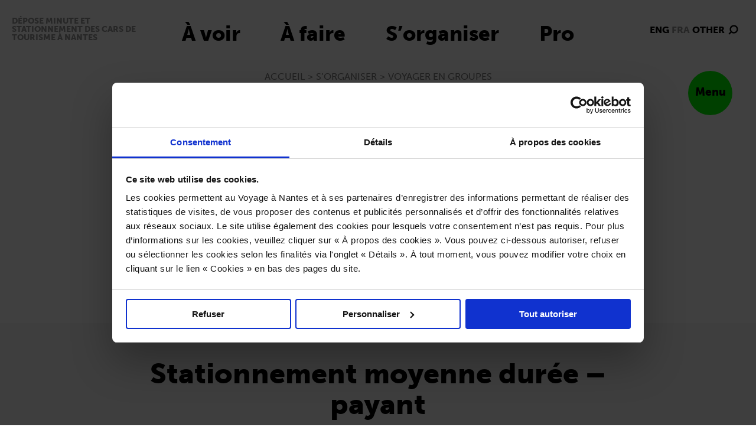

--- FILE ---
content_type: text/html; charset=UTF-8
request_url: https://www.levoyageanantes.fr/sorganiser/groupes/depose-minute-stationnement-des-cars-de-tourisme/
body_size: 17033
content:
<!doctype html>
<html lang="fr-FR" >
<head>
	<meta charset="UTF-8" />
	<meta name="viewport" content="width=device-width, initial-scale=1" />
    <link rel="stylesheet" href="https://use.typekit.net/xbl0uoc.css">
    
    <link rel="apple-touch-icon" sizes="180x180" href="https://www.levoyageanantes.fr/favicon/apple-touch-icon.png">
    <link rel="icon" type="image/png" sizes="32x32" href="https://www.levoyageanantes.fr/favicon/favicon-32x32.png">
    <link rel="icon" type="image/png" sizes="16x16" href="https://www.levoyageanantes.fr/favicon/favicon-16x16.png">
    <link rel="manifest" href="https://www.levoyageanantes.fr/favicon/site.webmanifest">
    <link rel="mask-icon" href="https://www.levoyageanantes.fr/favicon/safari-pinned-tab.svg" color="#000000">
   
    <meta name="msapplication-TileColor" content="#da532c">
    <meta name="theme-color" content="#ffffff">
    
	<meta name='robots' content='index, follow, max-image-preview:large, max-snippet:-1, max-video-preview:-1' />
	<style>img:is([sizes="auto" i], [sizes^="auto," i]) { contain-intrinsic-size: 3000px 1500px }</style>
	
<!-- Google Tag Manager for WordPress by gtm4wp.com -->
<script data-cfasync="false" data-pagespeed-no-defer>
	var gtm4wp_datalayer_name = "dataLayer";
	var dataLayer = dataLayer || [];
</script>
<!-- End Google Tag Manager for WordPress by gtm4wp.com -->
	<!-- This site is optimized with the Yoast SEO plugin v26.5 - https://yoast.com/wordpress/plugins/seo/ -->
	<title>Dépose minute et stationnement des cars de tourisme à Nantes | Le Voyage à Nantes</title>
	<meta name="description" content="Trouver les zones de stationnement autorisées, à Nantes, elles sont signalées au sol et par des panneaux donnant des consignes précises." />
	<link rel="canonical" href="https://www.levoyageanantes.fr/sorganiser/groupes/depose-minute-stationnement-des-cars-de-tourisme/" />
	<meta property="og:locale" content="fr_FR" />
	<meta property="og:type" content="article" />
	<meta property="og:title" content="Dépose minute et stationnement des cars de tourisme à Nantes | Le Voyage à Nantes" />
	<meta property="og:description" content="Trouver les zones de stationnement autorisées, à Nantes, elles sont signalées au sol et par des panneaux donnant des consignes précises." />
	<meta property="og:url" content="https://www.levoyageanantes.fr/sorganiser/groupes/depose-minute-stationnement-des-cars-de-tourisme/" />
	<meta property="og:site_name" content="Le Voyage à Nantes" />
	<meta property="article:publisher" content="https://www.facebook.com/voyageanantes/" />
	<meta property="article:modified_time" content="2026-01-22T13:37:36+00:00" />
	<meta property="og:image" content="https://www.levoyageanantes.fr/wp-content/uploads/2021/11/25/17d57962f64-van_du_van-_Nantes-vu-par-Olivier-Metzger_2012.jpg" />
	<meta property="og:image:width" content="650" />
	<meta property="og:image:height" content="867" />
	<meta property="og:image:type" content="image/jpeg" />
	<meta name="twitter:card" content="summary_large_image" />
	<meta name="twitter:site" content="@levoyageanantes" />
	<meta name="twitter:label1" content="Durée de lecture estimée" />
	<meta name="twitter:data1" content="1 minute" />
	<script type="application/ld+json" class="yoast-schema-graph">{"@context":"https://schema.org","@graph":[{"@type":"WebPage","@id":"https://www.levoyageanantes.fr/sorganiser/groupes/depose-minute-stationnement-des-cars-de-tourisme/","url":"https://www.levoyageanantes.fr/sorganiser/groupes/depose-minute-stationnement-des-cars-de-tourisme/","name":"Dépose minute et stationnement des cars de tourisme à Nantes | Le Voyage à Nantes","isPartOf":{"@id":"https://www.levoyageanantes.fr/#website"},"primaryImageOfPage":{"@id":"https://www.levoyageanantes.fr/sorganiser/groupes/depose-minute-stationnement-des-cars-de-tourisme/#primaryimage"},"image":{"@id":"https://www.levoyageanantes.fr/sorganiser/groupes/depose-minute-stationnement-des-cars-de-tourisme/#primaryimage"},"thumbnailUrl":"https://www.levoyageanantes.fr/wp-content/uploads/2021/11/25/17d57962f64-van_du_van-_Nantes-vu-par-Olivier-Metzger_2012.jpg","datePublished":"2023-09-11T13:30:11+00:00","dateModified":"2026-01-22T13:37:36+00:00","description":"Trouver les zones de stationnement autorisées, à Nantes, elles sont signalées au sol et par des panneaux donnant des consignes précises.","breadcrumb":{"@id":"https://www.levoyageanantes.fr/sorganiser/groupes/depose-minute-stationnement-des-cars-de-tourisme/#breadcrumb"},"inLanguage":"fr-FR","potentialAction":[{"@type":"ReadAction","target":["https://www.levoyageanantes.fr/sorganiser/groupes/depose-minute-stationnement-des-cars-de-tourisme/"]}]},{"@type":"ImageObject","inLanguage":"fr-FR","@id":"https://www.levoyageanantes.fr/sorganiser/groupes/depose-minute-stationnement-des-cars-de-tourisme/#primaryimage","url":"https://www.levoyageanantes.fr/wp-content/uploads/2021/11/25/17d57962f64-van_du_van-_Nantes-vu-par-Olivier-Metzger_2012.jpg","contentUrl":"https://www.levoyageanantes.fr/wp-content/uploads/2021/11/25/17d57962f64-van_du_van-_Nantes-vu-par-Olivier-Metzger_2012.jpg","width":650,"height":867,"caption":"Le van du VAN, Nantes vu par Olivier Metzger 2012"},{"@type":"BreadcrumbList","@id":"https://www.levoyageanantes.fr/sorganiser/groupes/depose-minute-stationnement-des-cars-de-tourisme/#breadcrumb","itemListElement":[{"@type":"ListItem","position":1,"name":"Accueil","item":"https://www.levoyageanantes.fr/"},{"@type":"ListItem","position":2,"name":"S’organiser","item":"https://www.levoyageanantes.fr/sorganiser/"},{"@type":"ListItem","position":3,"name":"Voyager en groupes","item":"https://www.levoyageanantes.fr/sorganiser/groupes/"},{"@type":"ListItem","position":4,"name":"Stationnement des cars de tourisme"}]},{"@type":"WebSite","@id":"https://www.levoyageanantes.fr/#website","url":"https://www.levoyageanantes.fr/","name":"Le Voyage à Nantes","description":"","publisher":{"@id":"https://www.levoyageanantes.fr/#organization"},"potentialAction":[{"@type":"SearchAction","target":{"@type":"EntryPoint","urlTemplate":"https://www.levoyageanantes.fr/?s={search_term_string}"},"query-input":{"@type":"PropertyValueSpecification","valueRequired":true,"valueName":"search_term_string"}}],"inLanguage":"fr-FR"},{"@type":"Organization","@id":"https://www.levoyageanantes.fr/#organization","name":"Le Voyage à Nantes","url":"https://www.levoyageanantes.fr/","logo":{"@type":"ImageObject","inLanguage":"fr-FR","@id":"https://www.levoyageanantes.fr/#/schema/logo/image/","url":"https://www.levoyageanantes.fr/wp-content/uploads/2022/11/logo_van2022.svg","contentUrl":"https://www.levoyageanantes.fr/wp-content/uploads/2022/11/logo_van2022.svg","width":1,"height":1,"caption":"Le Voyage à Nantes"},"image":{"@id":"https://www.levoyageanantes.fr/#/schema/logo/image/"},"sameAs":["https://www.facebook.com/voyageanantes/","https://x.com/levoyageanantes","https://www.instagram.com/levoyageanantes/","https://www.youtube.com/channel/UCD90GqdzRdIXlQMekEURvUg","https://www.tiktok.com/@levoyageanantes"]}]}</script>
	<!-- / Yoast SEO plugin. -->


<link rel='dns-prefetch' href='//client.crisp.chat' />
<link rel='stylesheet' id='wp-block-library-css' href='https://www.levoyageanantes.fr/wp-includes/css/dist/block-library/style.min.css?ver=6.7.4' media='all' />
<style id='wp-block-library-theme-inline-css'>
.wp-block-audio :where(figcaption){color:#555;font-size:13px;text-align:center}.is-dark-theme .wp-block-audio :where(figcaption){color:#ffffffa6}.wp-block-audio{margin:0 0 1em}.wp-block-code{border:1px solid #ccc;border-radius:4px;font-family:Menlo,Consolas,monaco,monospace;padding:.8em 1em}.wp-block-embed :where(figcaption){color:#555;font-size:13px;text-align:center}.is-dark-theme .wp-block-embed :where(figcaption){color:#ffffffa6}.wp-block-embed{margin:0 0 1em}.blocks-gallery-caption{color:#555;font-size:13px;text-align:center}.is-dark-theme .blocks-gallery-caption{color:#ffffffa6}:root :where(.wp-block-image figcaption){color:#555;font-size:13px;text-align:center}.is-dark-theme :root :where(.wp-block-image figcaption){color:#ffffffa6}.wp-block-image{margin:0 0 1em}.wp-block-pullquote{border-bottom:4px solid;border-top:4px solid;color:currentColor;margin-bottom:1.75em}.wp-block-pullquote cite,.wp-block-pullquote footer,.wp-block-pullquote__citation{color:currentColor;font-size:.8125em;font-style:normal;text-transform:uppercase}.wp-block-quote{border-left:.25em solid;margin:0 0 1.75em;padding-left:1em}.wp-block-quote cite,.wp-block-quote footer{color:currentColor;font-size:.8125em;font-style:normal;position:relative}.wp-block-quote:where(.has-text-align-right){border-left:none;border-right:.25em solid;padding-left:0;padding-right:1em}.wp-block-quote:where(.has-text-align-center){border:none;padding-left:0}.wp-block-quote.is-large,.wp-block-quote.is-style-large,.wp-block-quote:where(.is-style-plain){border:none}.wp-block-search .wp-block-search__label{font-weight:700}.wp-block-search__button{border:1px solid #ccc;padding:.375em .625em}:where(.wp-block-group.has-background){padding:1.25em 2.375em}.wp-block-separator.has-css-opacity{opacity:.4}.wp-block-separator{border:none;border-bottom:2px solid;margin-left:auto;margin-right:auto}.wp-block-separator.has-alpha-channel-opacity{opacity:1}.wp-block-separator:not(.is-style-wide):not(.is-style-dots){width:100px}.wp-block-separator.has-background:not(.is-style-dots){border-bottom:none;height:1px}.wp-block-separator.has-background:not(.is-style-wide):not(.is-style-dots){height:2px}.wp-block-table{margin:0 0 1em}.wp-block-table td,.wp-block-table th{word-break:normal}.wp-block-table :where(figcaption){color:#555;font-size:13px;text-align:center}.is-dark-theme .wp-block-table :where(figcaption){color:#ffffffa6}.wp-block-video :where(figcaption){color:#555;font-size:13px;text-align:center}.is-dark-theme .wp-block-video :where(figcaption){color:#ffffffa6}.wp-block-video{margin:0 0 1em}:root :where(.wp-block-template-part.has-background){margin-bottom:0;margin-top:0;padding:1.25em 2.375em}
</style>
<style id='classic-theme-styles-inline-css'>
/*! This file is auto-generated */
.wp-block-button__link{color:#fff;background-color:#32373c;border-radius:9999px;box-shadow:none;text-decoration:none;padding:calc(.667em + 2px) calc(1.333em + 2px);font-size:1.125em}.wp-block-file__button{background:#32373c;color:#fff;text-decoration:none}
</style>
<style id='global-styles-inline-css'>
:root{--wp--preset--aspect-ratio--square: 1;--wp--preset--aspect-ratio--4-3: 4/3;--wp--preset--aspect-ratio--3-4: 3/4;--wp--preset--aspect-ratio--3-2: 3/2;--wp--preset--aspect-ratio--2-3: 2/3;--wp--preset--aspect-ratio--16-9: 16/9;--wp--preset--aspect-ratio--9-16: 9/16;--wp--preset--color--black: #000000;--wp--preset--color--cyan-bluish-gray: #abb8c3;--wp--preset--color--white: #FFFFFF;--wp--preset--color--pale-pink: #f78da7;--wp--preset--color--vivid-red: #cf2e2e;--wp--preset--color--luminous-vivid-orange: #ff6900;--wp--preset--color--luminous-vivid-amber: #fcb900;--wp--preset--color--light-green-cyan: #7bdcb5;--wp--preset--color--vivid-green-cyan: #00d084;--wp--preset--color--pale-cyan-blue: #8ed1fc;--wp--preset--color--vivid-cyan-blue: #0693e3;--wp--preset--color--vivid-purple: #9b51e0;--wp--preset--color--dark-gray: #28303D;--wp--preset--color--gray: #39414D;--wp--preset--color--green: #D1E4DD;--wp--preset--color--blue: #D1DFE4;--wp--preset--color--purple: #D1D1E4;--wp--preset--color--red: #E4D1D1;--wp--preset--color--orange: #E4DAD1;--wp--preset--color--yellow: #EEEADD;--wp--preset--gradient--vivid-cyan-blue-to-vivid-purple: linear-gradient(135deg,rgba(6,147,227,1) 0%,rgb(155,81,224) 100%);--wp--preset--gradient--light-green-cyan-to-vivid-green-cyan: linear-gradient(135deg,rgb(122,220,180) 0%,rgb(0,208,130) 100%);--wp--preset--gradient--luminous-vivid-amber-to-luminous-vivid-orange: linear-gradient(135deg,rgba(252,185,0,1) 0%,rgba(255,105,0,1) 100%);--wp--preset--gradient--luminous-vivid-orange-to-vivid-red: linear-gradient(135deg,rgba(255,105,0,1) 0%,rgb(207,46,46) 100%);--wp--preset--gradient--very-light-gray-to-cyan-bluish-gray: linear-gradient(135deg,rgb(238,238,238) 0%,rgb(169,184,195) 100%);--wp--preset--gradient--cool-to-warm-spectrum: linear-gradient(135deg,rgb(74,234,220) 0%,rgb(151,120,209) 20%,rgb(207,42,186) 40%,rgb(238,44,130) 60%,rgb(251,105,98) 80%,rgb(254,248,76) 100%);--wp--preset--gradient--blush-light-purple: linear-gradient(135deg,rgb(255,206,236) 0%,rgb(152,150,240) 100%);--wp--preset--gradient--blush-bordeaux: linear-gradient(135deg,rgb(254,205,165) 0%,rgb(254,45,45) 50%,rgb(107,0,62) 100%);--wp--preset--gradient--luminous-dusk: linear-gradient(135deg,rgb(255,203,112) 0%,rgb(199,81,192) 50%,rgb(65,88,208) 100%);--wp--preset--gradient--pale-ocean: linear-gradient(135deg,rgb(255,245,203) 0%,rgb(182,227,212) 50%,rgb(51,167,181) 100%);--wp--preset--gradient--electric-grass: linear-gradient(135deg,rgb(202,248,128) 0%,rgb(113,206,126) 100%);--wp--preset--gradient--midnight: linear-gradient(135deg,rgb(2,3,129) 0%,rgb(40,116,252) 100%);--wp--preset--gradient--purple-to-yellow: linear-gradient(160deg, #D1D1E4 0%, #EEEADD 100%);--wp--preset--gradient--yellow-to-purple: linear-gradient(160deg, #EEEADD 0%, #D1D1E4 100%);--wp--preset--gradient--green-to-yellow: linear-gradient(160deg, #D1E4DD 0%, #EEEADD 100%);--wp--preset--gradient--yellow-to-green: linear-gradient(160deg, #EEEADD 0%, #D1E4DD 100%);--wp--preset--gradient--red-to-yellow: linear-gradient(160deg, #E4D1D1 0%, #EEEADD 100%);--wp--preset--gradient--yellow-to-red: linear-gradient(160deg, #EEEADD 0%, #E4D1D1 100%);--wp--preset--gradient--purple-to-red: linear-gradient(160deg, #D1D1E4 0%, #E4D1D1 100%);--wp--preset--gradient--red-to-purple: linear-gradient(160deg, #E4D1D1 0%, #D1D1E4 100%);--wp--preset--font-size--small: 18px;--wp--preset--font-size--medium: 20px;--wp--preset--font-size--large: 24px;--wp--preset--font-size--x-large: 42px;--wp--preset--font-size--extra-small: 16px;--wp--preset--font-size--normal: 20px;--wp--preset--font-size--extra-large: 40px;--wp--preset--font-size--huge: 96px;--wp--preset--font-size--gigantic: 144px;--wp--preset--spacing--20: 0.44rem;--wp--preset--spacing--30: 0.67rem;--wp--preset--spacing--40: 1rem;--wp--preset--spacing--50: 1.5rem;--wp--preset--spacing--60: 2.25rem;--wp--preset--spacing--70: 3.38rem;--wp--preset--spacing--80: 5.06rem;--wp--preset--shadow--natural: 6px 6px 9px rgba(0, 0, 0, 0.2);--wp--preset--shadow--deep: 12px 12px 50px rgba(0, 0, 0, 0.4);--wp--preset--shadow--sharp: 6px 6px 0px rgba(0, 0, 0, 0.2);--wp--preset--shadow--outlined: 6px 6px 0px -3px rgba(255, 255, 255, 1), 6px 6px rgba(0, 0, 0, 1);--wp--preset--shadow--crisp: 6px 6px 0px rgba(0, 0, 0, 1);}:where(.is-layout-flex){gap: 0.5em;}:where(.is-layout-grid){gap: 0.5em;}body .is-layout-flex{display: flex;}.is-layout-flex{flex-wrap: wrap;align-items: center;}.is-layout-flex > :is(*, div){margin: 0;}body .is-layout-grid{display: grid;}.is-layout-grid > :is(*, div){margin: 0;}:where(.wp-block-columns.is-layout-flex){gap: 2em;}:where(.wp-block-columns.is-layout-grid){gap: 2em;}:where(.wp-block-post-template.is-layout-flex){gap: 1.25em;}:where(.wp-block-post-template.is-layout-grid){gap: 1.25em;}.has-black-color{color: var(--wp--preset--color--black) !important;}.has-cyan-bluish-gray-color{color: var(--wp--preset--color--cyan-bluish-gray) !important;}.has-white-color{color: var(--wp--preset--color--white) !important;}.has-pale-pink-color{color: var(--wp--preset--color--pale-pink) !important;}.has-vivid-red-color{color: var(--wp--preset--color--vivid-red) !important;}.has-luminous-vivid-orange-color{color: var(--wp--preset--color--luminous-vivid-orange) !important;}.has-luminous-vivid-amber-color{color: var(--wp--preset--color--luminous-vivid-amber) !important;}.has-light-green-cyan-color{color: var(--wp--preset--color--light-green-cyan) !important;}.has-vivid-green-cyan-color{color: var(--wp--preset--color--vivid-green-cyan) !important;}.has-pale-cyan-blue-color{color: var(--wp--preset--color--pale-cyan-blue) !important;}.has-vivid-cyan-blue-color{color: var(--wp--preset--color--vivid-cyan-blue) !important;}.has-vivid-purple-color{color: var(--wp--preset--color--vivid-purple) !important;}.has-black-background-color{background-color: var(--wp--preset--color--black) !important;}.has-cyan-bluish-gray-background-color{background-color: var(--wp--preset--color--cyan-bluish-gray) !important;}.has-white-background-color{background-color: var(--wp--preset--color--white) !important;}.has-pale-pink-background-color{background-color: var(--wp--preset--color--pale-pink) !important;}.has-vivid-red-background-color{background-color: var(--wp--preset--color--vivid-red) !important;}.has-luminous-vivid-orange-background-color{background-color: var(--wp--preset--color--luminous-vivid-orange) !important;}.has-luminous-vivid-amber-background-color{background-color: var(--wp--preset--color--luminous-vivid-amber) !important;}.has-light-green-cyan-background-color{background-color: var(--wp--preset--color--light-green-cyan) !important;}.has-vivid-green-cyan-background-color{background-color: var(--wp--preset--color--vivid-green-cyan) !important;}.has-pale-cyan-blue-background-color{background-color: var(--wp--preset--color--pale-cyan-blue) !important;}.has-vivid-cyan-blue-background-color{background-color: var(--wp--preset--color--vivid-cyan-blue) !important;}.has-vivid-purple-background-color{background-color: var(--wp--preset--color--vivid-purple) !important;}.has-black-border-color{border-color: var(--wp--preset--color--black) !important;}.has-cyan-bluish-gray-border-color{border-color: var(--wp--preset--color--cyan-bluish-gray) !important;}.has-white-border-color{border-color: var(--wp--preset--color--white) !important;}.has-pale-pink-border-color{border-color: var(--wp--preset--color--pale-pink) !important;}.has-vivid-red-border-color{border-color: var(--wp--preset--color--vivid-red) !important;}.has-luminous-vivid-orange-border-color{border-color: var(--wp--preset--color--luminous-vivid-orange) !important;}.has-luminous-vivid-amber-border-color{border-color: var(--wp--preset--color--luminous-vivid-amber) !important;}.has-light-green-cyan-border-color{border-color: var(--wp--preset--color--light-green-cyan) !important;}.has-vivid-green-cyan-border-color{border-color: var(--wp--preset--color--vivid-green-cyan) !important;}.has-pale-cyan-blue-border-color{border-color: var(--wp--preset--color--pale-cyan-blue) !important;}.has-vivid-cyan-blue-border-color{border-color: var(--wp--preset--color--vivid-cyan-blue) !important;}.has-vivid-purple-border-color{border-color: var(--wp--preset--color--vivid-purple) !important;}.has-vivid-cyan-blue-to-vivid-purple-gradient-background{background: var(--wp--preset--gradient--vivid-cyan-blue-to-vivid-purple) !important;}.has-light-green-cyan-to-vivid-green-cyan-gradient-background{background: var(--wp--preset--gradient--light-green-cyan-to-vivid-green-cyan) !important;}.has-luminous-vivid-amber-to-luminous-vivid-orange-gradient-background{background: var(--wp--preset--gradient--luminous-vivid-amber-to-luminous-vivid-orange) !important;}.has-luminous-vivid-orange-to-vivid-red-gradient-background{background: var(--wp--preset--gradient--luminous-vivid-orange-to-vivid-red) !important;}.has-very-light-gray-to-cyan-bluish-gray-gradient-background{background: var(--wp--preset--gradient--very-light-gray-to-cyan-bluish-gray) !important;}.has-cool-to-warm-spectrum-gradient-background{background: var(--wp--preset--gradient--cool-to-warm-spectrum) !important;}.has-blush-light-purple-gradient-background{background: var(--wp--preset--gradient--blush-light-purple) !important;}.has-blush-bordeaux-gradient-background{background: var(--wp--preset--gradient--blush-bordeaux) !important;}.has-luminous-dusk-gradient-background{background: var(--wp--preset--gradient--luminous-dusk) !important;}.has-pale-ocean-gradient-background{background: var(--wp--preset--gradient--pale-ocean) !important;}.has-electric-grass-gradient-background{background: var(--wp--preset--gradient--electric-grass) !important;}.has-midnight-gradient-background{background: var(--wp--preset--gradient--midnight) !important;}.has-small-font-size{font-size: var(--wp--preset--font-size--small) !important;}.has-medium-font-size{font-size: var(--wp--preset--font-size--medium) !important;}.has-large-font-size{font-size: var(--wp--preset--font-size--large) !important;}.has-x-large-font-size{font-size: var(--wp--preset--font-size--x-large) !important;}
:where(.wp-block-post-template.is-layout-flex){gap: 1.25em;}:where(.wp-block-post-template.is-layout-grid){gap: 1.25em;}
:where(.wp-block-columns.is-layout-flex){gap: 2em;}:where(.wp-block-columns.is-layout-grid){gap: 2em;}
:root :where(.wp-block-pullquote){font-size: 1.5em;line-height: 1.6;}
</style>
<link rel='stylesheet' id='twenty-twenty-one-style-css' href='https://www.levoyageanantes.fr/wp-content/themes/levoyageanantes2022/style.css?ver=1.4' media='all' />
<link rel='stylesheet' id='twenty-twenty-one-print-style-css' href='https://www.levoyageanantes.fr/wp-content/themes/levoyageanantes2022/assets/css/print.css?ver=1.4' media='print' />
<link rel='stylesheet' id='main_style-css' href='https://www.levoyageanantes.fr/wp-content/themes/levoyageanantes2022/assets/css/levoyageanantes2022.css?ver=1747755480' media='all' />
<link rel='stylesheet' id='cc_style-css' href='https://www.levoyageanantes.fr/wp-content/themes/levoyageanantes2022/assets/css/levoyageanantes2022_callcenter.css?ver=1715588123' media='all' />
<link rel='stylesheet' id='main_print_style-css' href='https://www.levoyageanantes.fr/wp-content/themes/levoyageanantes2022/assets/css/print.css?ver=1719317452' media='print' />
<link rel='stylesheet' id='flickity_style-css' href='https://www.levoyageanantes.fr/wp-content/themes/levoyageanantes2022/assets/css/flickity.min.css?ver=1.0' media='all' />
<script id="wpml-cookie-js-extra">
var wpml_cookies = {"wp-wpml_current_language":{"value":"fr","expires":1,"path":"\/"}};
var wpml_cookies = {"wp-wpml_current_language":{"value":"fr","expires":1,"path":"\/"}};
</script>
<script src="https://www.levoyageanantes.fr/wp-content/plugins/sitepress-multilingual-cms/res/js/cookies/language-cookie.js" id="wpml-cookie-js" defer data-wp-strategy="defer"></script>
<script src="https://www.levoyageanantes.fr/wp-content/themes/levoyageanantes2022/assets/js/jquery-3.3.1.min.js" id="js_core-js"></script>
<link rel="https://api.w.org/" href="https://www.levoyageanantes.fr/wp-json/" /><link rel="alternate" title="JSON" type="application/json" href="https://www.levoyageanantes.fr/wp-json/wp/v2/pages/86516" /><link rel="alternate" title="oEmbed (JSON)" type="application/json+oembed" href="https://www.levoyageanantes.fr/wp-json/oembed/1.0/embed?url=https%3A%2F%2Fwww.levoyageanantes.fr%2Fsorganiser%2Fgroupes%2Fdepose-minute-stationnement-des-cars-de-tourisme%2F" />
<link rel="alternate" title="oEmbed (XML)" type="text/xml+oembed" href="https://www.levoyageanantes.fr/wp-json/oembed/1.0/embed?url=https%3A%2F%2Fwww.levoyageanantes.fr%2Fsorganiser%2Fgroupes%2Fdepose-minute-stationnement-des-cars-de-tourisme%2F&#038;format=xml" />
<meta name="generator" content="WPML ver:4.8.6 stt:1,4,2;" />

<!-- Google Tag Manager for WordPress by gtm4wp.com -->
<!-- GTM Container placement set to footer -->
<script data-cfasync="false" data-pagespeed-no-defer>
	var dataLayer_content = {"pagePostType":"page","pagePostType2":"single-page"};
	dataLayer.push( dataLayer_content );
</script>
<script data-cfasync="false" data-pagespeed-no-defer>
(function(w,d,s,l,i){w[l]=w[l]||[];w[l].push({'gtm.start':
new Date().getTime(),event:'gtm.js'});var f=d.getElementsByTagName(s)[0],
j=d.createElement(s),dl=l!='dataLayer'?'&l='+l:'';j.async=true;j.src=
'//www.googletagmanager.com/gtm.js?id='+i+dl;f.parentNode.insertBefore(j,f);
})(window,document,'script','dataLayer','GTM-TRK8DHK');
</script>
<!-- End Google Tag Manager for WordPress by gtm4wp.com --></head>


<body id="body-main" class="page-template-default page page-id-86516 page-child parent-pageid-18471 wp-embed-responsive is-light-theme no-js singular">
    
        
        
    <div role="logo" class="VAN22_LOGO_PRINT print_only"><img src="https://www.levoyageanantes.fr/wp-content/themes/levoyageanantes2022/assets/ui/logo_van2022.svg"/></div>
    
    <header>
        
                    <h1 class="VAN22_SEO_TITLE">Dépose minute et stationnement des cars de tourisme à Nantes</h1>
            
	    
        <nav role="navigation" class="VAN22_MENU_TOP" >
            <ul id="menu-menu_header" class="menu"><li id="menu-item-4091" class="menu-item menu-item-type-post_type menu-item-object-page menu-item-4091"><a href="https://www.levoyageanantes.fr/a-voir/">À voir</a></li>
<li id="menu-item-4090" class="menu-item menu-item-type-post_type menu-item-object-page menu-item-4090"><a href="https://www.levoyageanantes.fr/a-faire/">À faire</a></li>
<li id="menu-item-4089" class="menu-item menu-item-type-post_type menu-item-object-page current-page-ancestor menu-item-4089"><a href="https://www.levoyageanantes.fr/sorganiser/">S’organiser</a></li>
<li id="menu-item-4088" class="menu-item menu-item-type-post_type menu-item-object-page menu-item-4088"><a href="https://www.levoyageanantes.fr/pro/">Pro</a></li>
</ul>    
        </nav>
        
        <nav role="navigation" class="VAN22_MENU_LANG">
            
            
            <ul>
                <li class="VAN22_LANG_SELECTOR"><div class="VAN22_MENU_SECOND_LANG"><a class="" href="https://www.levoyageanantes.fr/en/to-plan/leisure-groups/touring-coaches-drop-off-and-parking/">eng</a></div><div class="VAN22_MENU_SECOND_LANG_ACTIVE"><span>fra</span></div><div class="VAN22_MENU_SECOND_LANG"><a class="" href="https://www.levoyageanantes.fr/en/other-languages/">Other</a></div></li>
                                <li class="VAN22_MENU_LANG_PLUS"><a href="https://www.levoyageanantes.fr/rechercher/"><img src="https://www.levoyageanantes.fr/wp-content/themes/levoyageanantes2022/assets/ui/loupe.svg"/></a></li>
            </ul>     
        </nav>
        
                
        <div role="button" class="VAN22_MENU_MAIN_BT" tab-index=0 >Menu</div> 
              
        
         
        
        <div class="VAN22_MAIN_MENU">
            
                            <div role="button" class="VAN22_MENU_MAIN_BT_CLOSE" tab-index=0 >Fermer</div> 
                           
            <nav role="navigation" class="VAN22_MAIN_MENU_NAV">
               <div class="VAN22_LANG_SELECTOR_MOBILE"><div class="VAN22_MENU_SECOND_LANG"><a class="" href="https://www.levoyageanantes.fr/en/to-plan/leisure-groups/touring-coaches-drop-off-and-parking/">eng</a></div><div class="VAN22_MENU_SECOND_LANG_ACTIVE"><span>fra</span></div><div class="VAN22_MENU_SECOND_LANG"><a class="" href="https://www.levoyageanantes.fr/en/other-languages/">Other</a></div></div>
               <ul id="menu-menu_principal" class="menu"><li id="menu-item-20261" class="menu-item menu-item-type-post_type menu-item-object-page menu-item-home menu-item-20261"><a href="https://www.levoyageanantes.fr/">Le Voyage à Nantes</a></li>
<li id="menu-item-11243" class="menu-item menu-item-type-post_type menu-item-object-page menu-item-has-children menu-item-11243"><a href="https://www.levoyageanantes.fr/a-voir/">À voir</a><button class="sub-menu-toggle" aria-expanded="false" onClick="twentytwentyoneExpandSubMenu(this)"><span class="icon-plus"><svg class="svg-icon" width="18" height="18" aria-hidden="true" role="img" focusable="false" viewBox="0 0 24 24" fill="none" xmlns="http://www.w3.org/2000/svg"><path fill-rule="evenodd" clip-rule="evenodd" d="M18 11.2h-5.2V6h-1.6v5.2H6v1.6h5.2V18h1.6v-5.2H18z" fill="currentColor"/></svg></span><span class="icon-minus"><svg class="svg-icon" width="18" height="18" aria-hidden="true" role="img" focusable="false" viewBox="0 0 24 24" fill="none" xmlns="http://www.w3.org/2000/svg"><path fill-rule="evenodd" clip-rule="evenodd" d="M6 11h12v2H6z" fill="currentColor"/></svg></span><span class="screen-reader-text">Ouvrir le menu</span></button>
<ul class="sub-menu">
	<li id="menu-item-18478" class="menu-item menu-item-type-post_type menu-item-object-page menu-item-18478"><a href="https://www.levoyageanantes.fr/a-voir/le-voyage-permanent/">Le Voyage permanent</a></li>
	<li id="menu-item-68139" class="menu-item menu-item-type-post_type menu-item-object-page menu-item-68139"><a href="https://www.levoyageanantes.fr/a-voir/autour-de-nantes/">Autour de Nantes</a></li>
	<li id="menu-item-18482" class="menu-item menu-item-type-post_type menu-item-object-page menu-item-18482"><a href="https://www.levoyageanantes.fr/a-voir/voyage-culinaire/">Le Voyage culinaire</a></li>
</ul>
</li>
<li id="menu-item-11242" class="menu-item menu-item-type-post_type menu-item-object-page menu-item-has-children menu-item-11242"><a href="https://www.levoyageanantes.fr/a-faire/">À faire</a><button class="sub-menu-toggle" aria-expanded="false" onClick="twentytwentyoneExpandSubMenu(this)"><span class="icon-plus"><svg class="svg-icon" width="18" height="18" aria-hidden="true" role="img" focusable="false" viewBox="0 0 24 24" fill="none" xmlns="http://www.w3.org/2000/svg"><path fill-rule="evenodd" clip-rule="evenodd" d="M18 11.2h-5.2V6h-1.6v5.2H6v1.6h5.2V18h1.6v-5.2H18z" fill="currentColor"/></svg></span><span class="icon-minus"><svg class="svg-icon" width="18" height="18" aria-hidden="true" role="img" focusable="false" viewBox="0 0 24 24" fill="none" xmlns="http://www.w3.org/2000/svg"><path fill-rule="evenodd" clip-rule="evenodd" d="M6 11h12v2H6z" fill="currentColor"/></svg></span><span class="screen-reader-text">Ouvrir le menu</span></button>
<ul class="sub-menu">
	<li id="menu-item-11314" class="menu-item menu-item-type-post_type menu-item-object-page menu-item-11314"><a href="https://www.levoyageanantes.fr/a-faire/pass-nantes/">Pass Nantes</a></li>
	<li id="menu-item-11481" class="menu-item menu-item-type-post_type menu-item-object-page menu-item-11481"><a href="https://www.levoyageanantes.fr/a-faire/visites-guidees/">Visites guidées</a></li>
	<li id="menu-item-20263" class="menu-item menu-item-type-post_type menu-item-object-page menu-item-20263"><a href="https://www.levoyageanantes.fr/agenda/">Agenda</a></li>
	<li id="menu-item-18514" class="menu-item menu-item-type-post_type menu-item-object-page menu-item-18514"><a href="https://www.levoyageanantes.fr/a-faire/activites/">Activités</a></li>
	<li id="menu-item-130022" class="menu-item menu-item-type-post_type menu-item-object-page menu-item-130022"><a href="https://www.levoyageanantes.fr/a-faire/activites/velo/">Nantes à vélo</a></li>
	<li id="menu-item-16023" class="menu-item menu-item-type-post_type menu-item-object-page menu-item-16023"><a href="https://www.levoyageanantes.fr/a-faire/shopping/">Faire les boutiques</a></li>
	<li id="menu-item-33809" class="menu-item menu-item-type-custom menu-item-object-custom menu-item-33809"><a href="https://boutique.levoyageanantes.fr/content">Notre E-boutique</a></li>
</ul>
</li>
<li id="menu-item-11241" class="menu-item menu-item-type-post_type menu-item-object-page current-page-ancestor menu-item-has-children menu-item-11241"><a href="https://www.levoyageanantes.fr/sorganiser/">S’organiser</a><button class="sub-menu-toggle" aria-expanded="false" onClick="twentytwentyoneExpandSubMenu(this)"><span class="icon-plus"><svg class="svg-icon" width="18" height="18" aria-hidden="true" role="img" focusable="false" viewBox="0 0 24 24" fill="none" xmlns="http://www.w3.org/2000/svg"><path fill-rule="evenodd" clip-rule="evenodd" d="M18 11.2h-5.2V6h-1.6v5.2H6v1.6h5.2V18h1.6v-5.2H18z" fill="currentColor"/></svg></span><span class="icon-minus"><svg class="svg-icon" width="18" height="18" aria-hidden="true" role="img" focusable="false" viewBox="0 0 24 24" fill="none" xmlns="http://www.w3.org/2000/svg"><path fill-rule="evenodd" clip-rule="evenodd" d="M6 11h12v2H6z" fill="currentColor"/></svg></span><span class="screen-reader-text">Ouvrir le menu</span></button>
<ul class="sub-menu">
	<li id="menu-item-31577" class="menu-item menu-item-type-post_type menu-item-object-page menu-item-31577"><a href="https://www.levoyageanantes.fr/sorganiser/accessibilite-handicap/">Le Voyage accessible</a></li>
	<li id="menu-item-120226" class="menu-item menu-item-type-post_type menu-item-object-page menu-item-120226"><a href="https://www.levoyageanantes.fr/a-voir/le-voyage-permanent/le-voyage-durable/">Le Voyage durable</a></li>
	<li id="menu-item-15982" class="menu-item menu-item-type-post_type menu-item-object-page menu-item-15982"><a href="https://www.levoyageanantes.fr/sorganiser/venir-a-nantes/">Venir à Nantes</a></li>
	<li id="menu-item-11248" class="menu-item menu-item-type-post_type menu-item-object-page menu-item-11248"><a href="https://www.levoyageanantes.fr/sorganiser/ou-dormir/">Où dormir</a></li>
	<li id="menu-item-20462" class="menu-item menu-item-type-post_type menu-item-object-page menu-item-20462"><a href="https://www.levoyageanantes.fr/sorganiser/notre-selection-de-restaurants/">Manger</a></li>
	<li id="menu-item-18485" class="menu-item menu-item-type-post_type menu-item-object-page menu-item-18485"><a href="https://www.levoyageanantes.fr/a-voir/le-voyage-permanent/envie-d-une-pause/">Boire un verre</a></li>
	<li id="menu-item-20463" class="menu-item menu-item-type-post_type menu-item-object-page menu-item-20463"><a href="https://www.levoyageanantes.fr/sorganiser/se-deplacer/">Se déplacer dans Nantes</a></li>
	<li id="menu-item-15930" class="menu-item menu-item-type-custom menu-item-object-custom menu-item-15930"><a href="https://reservation.levoyageanantes.fr/content">Billetterie / Réservation</a></li>
	<li id="menu-item-15933" class="menu-item menu-item-type-post_type menu-item-object-page menu-item-15933"><a href="https://www.levoyageanantes.fr/documentation/">Documentation</a></li>
	<li id="menu-item-18518" class="menu-item menu-item-type-post_type menu-item-object-page current-page-ancestor menu-item-18518"><a href="https://www.levoyageanantes.fr/sorganiser/groupes/">Voyager en groupes</a></li>
</ul>
</li>
<li id="menu-item-11240" class="menu-item menu-item-type-post_type menu-item-object-page menu-item-has-children menu-item-11240"><a href="https://www.levoyageanantes.fr/pro/">Pro</a><button class="sub-menu-toggle" aria-expanded="false" onClick="twentytwentyoneExpandSubMenu(this)"><span class="icon-plus"><svg class="svg-icon" width="18" height="18" aria-hidden="true" role="img" focusable="false" viewBox="0 0 24 24" fill="none" xmlns="http://www.w3.org/2000/svg"><path fill-rule="evenodd" clip-rule="evenodd" d="M18 11.2h-5.2V6h-1.6v5.2H6v1.6h5.2V18h1.6v-5.2H18z" fill="currentColor"/></svg></span><span class="icon-minus"><svg class="svg-icon" width="18" height="18" aria-hidden="true" role="img" focusable="false" viewBox="0 0 24 24" fill="none" xmlns="http://www.w3.org/2000/svg"><path fill-rule="evenodd" clip-rule="evenodd" d="M6 11h12v2H6z" fill="currentColor"/></svg></span><span class="screen-reader-text">Ouvrir le menu</span></button>
<ul class="sub-menu">
	<li id="menu-item-16037" class="menu-item menu-item-type-post_type menu-item-object-page menu-item-16037"><a href="https://www.levoyageanantes.fr/pro/affaires/">Événements professionnels</a></li>
	<li id="menu-item-18498" class="menu-item menu-item-type-post_type menu-item-object-page menu-item-18498"><a href="https://www.levoyageanantes.fr/sorganiser/groupes/comites-dentreprise/">Offres CSE</a></li>
	<li id="menu-item-18500" class="menu-item menu-item-type-post_type menu-item-object-page menu-item-18500"><a href="https://www.levoyageanantes.fr/sorganiser/groupes/scolaires/">Scolaires</a></li>
</ul>
</li>
<li id="menu-item-30117" class="menu-item menu-item-type-post_type menu-item-object-page menu-item-30117"><a href="https://www.levoyageanantes.fr/contacter-le-voyage-a-nantes/">Contact</a></li>
<li id="menu-item-76796" class="menu-item menu-item-type-post_type menu-item-object-page menu-item-76796"><a href="https://www.levoyageanantes.fr/nous-rejoindre/">Nous rejoindre</a></li>
</ul>  
               
            </nav>
        </div>
        
    </header>
    
	<a class="skip-link screen-reader-text" href="#content">Skip to content</a>
    
    <div id="VAN22_MENU_OVERLAY"></div>
    
	<div id="content" class="site-content">
		<main id="main" class="site-main" role="main">	
			 <div class="VAN22_BLOC_TITRE_HOME VAN22_BLOC_TITRE_ARTWORK" style="margin-top: 0px;">		
		<ul id="VAN22_BREADCRUMBS"><li><a href="https://www.levoyageanantes.fr">Accueil</a></li><li><a class="VAN22_BRC_SUB" href="https://www.levoyageanantes.fr/sorganiser/">S’organiser</a></li><li><a class="VAN22_BRC_SUB" href="https://www.levoyageanantes.fr/sorganiser/groupes/">Voyager en groupes</a></li></ul>		
		
		
				
		
				
		
		
		<div class="VAN22_H_1" style="margin-top:0px;"><span class="VAN22_H_mini">Stationnement des cars de tourisme</span></div>
		
		<div class="VAN22_SOUSTITRE">Dépose-minute et stationnement</div>

	</div>
        <section><div class="VAN22_LIMIT_SECTION">
        
<p>Les autocars de tourisme n&rsquo;entrent pas dans le champ des lignes régulières de transports en commun de la ville. Une zone stationnement autorisé est signalée au sol et par des panneaux donnant les consignes de stationnement.</p>


	</div></section>
	<section class=" VAN22_BG_gris"><div class="VAN22_LIMIT_SECTION VAN22_FOCUS" style="text-align:center;"><h2 class="VAN22_H_1" class="VAN22_H_1" id="stationnement-moyenne-duree-payant">Stationnement moyenne durée – payant</h2><p><strong>Secteur Gare SUD &#8211; Nouvelle gare routière</strong><br />
Pôle d’échange Multimodal (PEM)</p>
<p><strong>Ouverture</strong> :<br />
<strong>Accès payant et soumis à une réservation préalable (72h avant)</strong><br />
7J/7J de 4h30 à 00h30 (Quais et Hall)<br />
De 00h30 et 4h30 : portail fermé (Report Boulevard de Berlin)<br />
Réservation par mail : <a href="mailto:gareroutiere.nantes@transdev.com" target="_blank" rel="noopener">gareroutiere.nantes@transdev.com</a></p>
<p><strong>Accès :</strong><br />
Accès automatique aux quais par reconnaissance de plaque d’immatriculation (Barrière boulevard de l&rsquo;Europe, derrière l&rsquo;hôtel Mercure)<br />
Préciser l’immatriculation du véhicule dans la demande préalable.<br />
Un écran d&rsquo;information sur place précise le numéro du quai attribué.<br />
La sortie s&rsquo;effectue par le boulevard de Berlin.<br />
Attention, le portail intermédiaire (entre les quais 5 et 6 est réservé aux VL).</p>
</div></section>	
	<script>
		$(document).ready(function() 
		{	
			$('.focus-veiled').unveil({offset: 500}).on('loaded.unveil', function () 
			{
				$('.VAN22_FOCUS img').each( function()
				{
					var TAG_ID = $(this).data('tag');
					var height	= $(this).height();
					var width	= $(this).width();
					
					var parent_height	= $(this).parent().height();
					var parent_width	= $(this).parent().width();
					
					var decal = parseInt(parent_width-width)/2;
					
					$("#"+TAG_ID).css( "margin-top" , parseInt( height-10 ) );
					$("#"+TAG_ID).css( "margin-left" , parseInt( decal+width-30 ) );
					$("#"+TAG_ID).css( "margin-bottom" , parseInt( 0-20-height ) );
					$("#"+TAG_ID).css( "margin-right" , parseInt( 0-width ) );
					
					$("#"+TAG_ID).fadeIn(600);
				} );
			});
		})
	</script>
	
	<section><div class="VAN22_LIMIT_SECTION">
	


	</div></section>
	<section class=" VAN22_BG_jaune"><div class="VAN22_LIMIT_SECTION VAN22_FOCUS" style="text-align:center;"><h2 class="VAN22_H_1" class="VAN22_H_1" id="stationnement-moyenne-et-longue-duree-payant">Stationnement moyenne et longue durée &#8211; payant</h2><p><strong>Secteur Gare SUD &#8211; Parking EFFIA</strong><br />
20 emplacements<br />
Parking Autocars gare de Nantes Sud N°3<br />
Boulevard de Seattle, 44000 NANTES<br />
Non-couvert – Hauteur maximum 3 mètres – 24h/24h – 7j/7j<br />
Non réservable, paiement sur place<br />
GPS : 47.218641, -1.516211</p>
<a class="VAN22_CTA" target="_blank" href="https://www.effia.com/parking/parking-gare-de-nantes-sud-3-autocars-effia">Information Effia</a><br/></div></section>	
	<script>
		$(document).ready(function() 
		{	
			$('.focus-veiled').unveil({offset: 500}).on('loaded.unveil', function () 
			{
				$('.VAN22_FOCUS img').each( function()
				{
					var TAG_ID = $(this).data('tag');
					var height	= $(this).height();
					var width	= $(this).width();
					
					var parent_height	= $(this).parent().height();
					var parent_width	= $(this).parent().width();
					
					var decal = parseInt(parent_width-width)/2;
					
					$("#"+TAG_ID).css( "margin-top" , parseInt( height-10 ) );
					$("#"+TAG_ID).css( "margin-left" , parseInt( decal+width-30 ) );
					$("#"+TAG_ID).css( "margin-bottom" , parseInt( 0-20-height ) );
					$("#"+TAG_ID).css( "margin-right" , parseInt( 0-width ) );
					
					$("#"+TAG_ID).fadeIn(600);
				} );
			});
		})
	</script>
	
	<section><div class="VAN22_LIMIT_SECTION">
	


	</div></section>
	<section class=""><div class="VAN22_LIMIT_SECTION VAN22_FOCUS" style="text-align:center;"><h2 class="VAN22_H_1" class="VAN22_H_1" id="depose-minute-duree-limitee-30mn">Dépose minute &#8211; durée limitée (30mn)</h2><p>Signalétique pour autocars autorisés = marquage chevrons jaunes</p>
<img decoding="async" class="alignnone wp-image-86535 size-medium" src="https://www.levoyageanantes.fr/wp-content/uploads/2023/09/Stationnement_autocars-300x79.png" alt="" width="300" height="79" srcset="https://www.levoyageanantes.fr/wp-content/uploads/2023/09/Stationnement_autocars-300x79.png 300w, https://www.levoyageanantes.fr/wp-content/uploads/2023/09/Stationnement_autocars-768x202.png 768w, https://www.levoyageanantes.fr/wp-content/uploads/2023/09/Stationnement_autocars-5x1.png 5w, https://www.levoyageanantes.fr/wp-content/uploads/2023/09/Stationnement_autocars.png 960w" sizes="(max-width: 300px) 100vw, 300px" />
<p><strong>Secteur Machines de l’île</strong><br />
Travaux de longue durée en 2026 sur cette voie.<br />
Boulevard de la Prairie aux ducs (40 mètres – 2 places)<br />
Au niveau de l’école Aimé Césaire<br />
GPS : 47.204193, -1.565523</p>
<p><strong>Secteur Musée Jules Verne – Planétarium</strong><br />
Place des Garennes (2 places)<br />
GPS : 47.201753, -1.577684</p>
<p><strong>Secteur Cathédrale – Place Maréchal Foch</strong><br />
Place du Maréchal Foch (15 mètres – 1 place)<br />
Accès parfois difficile durant la fête foraine (Avril et septembre)<br />
GPS : 47.218641, -1.516211</p>
<p><strong>Secteur Château des ducs de Bretagne</strong><br />
Rue Henri IV (15 mètres – 1 place)<br />
Aire de livraison, mais dépose minute autorisée<br />
GPS : 47.217368, -1.547621</p>
<p><strong>Secteur Musée d’Arts de Nantes</strong><br />
Rue Gambetta (30 mètres – 2 places)<br />
A l’arrière du musée<br />
GPS : 47.219928, -1.547758</p>
<p><strong>Secteur Jardin des plantes</strong><br />
Rue Gambetta (30 mètres – 1 place)<br />
Le long du Jardin des Plantes / Côté Gare Nord<br />
GPS : 47.220848, -1.545125</p>
<p><strong>Secteur Euronantes</strong><br />
Boulevard de Berlin (36 mètres – 2 places en enclave)<br />
GPS : 47.216562, -1.534971</p>
<p><strong>Stade de la Beaujoire</strong><br />
Rejoindre le Parking N°5 (Nord du Stade)</p>
<br/><br/><img decoding="async" class="focus-veiled" data-tag="79657122" alt="" data-copyright="" title="Stationnement des cars de tourisme" data-src-placeholder="" src=""/></div></section>	
	<script>
		$(document).ready(function() 
		{	
			$('.focus-veiled').unveil({offset: 500}).on('loaded.unveil', function () 
			{
				$('.VAN22_FOCUS img').each( function()
				{
					var TAG_ID = $(this).data('tag');
					var height	= $(this).height();
					var width	= $(this).width();
					
					var parent_height	= $(this).parent().height();
					var parent_width	= $(this).parent().width();
					
					var decal = parseInt(parent_width-width)/2;
					
					$("#"+TAG_ID).css( "margin-top" , parseInt( height-10 ) );
					$("#"+TAG_ID).css( "margin-left" , parseInt( decal+width-30 ) );
					$("#"+TAG_ID).css( "margin-bottom" , parseInt( 0-20-height ) );
					$("#"+TAG_ID).css( "margin-right" , parseInt( 0-width ) );
					
					$("#"+TAG_ID).fadeIn(600);
				} );
			});
		})
	</script>
	
	<section><div class="VAN22_LIMIT_SECTION">
	


	</div></section>
	<section class=" VAN22_BG_jaune"><div class="VAN22_LIMIT_SECTION VAN22_FOCUS" style="text-align:center;"><h2 class="VAN22_H_1" class="VAN22_H_1" id="stationnement-sans-limite-de-duree-gratuit">Stationnement sans limite de durée &#8211; gratuit</h2><p><strong>Secteur île de Nantes – Hangar à Bananes</strong> (13 Emplacements)<br />
Au croisement de la Rue de Guyane et Rue Saint-Domingue<br />
GPS : 47.201638, -1.568629</p>
<p>&nbsp;</p>
<p><strong>Secteur Bateaux Nantais</strong><br />
Au croisement de la Rue du 65ème Régiment d&rsquo;Infanterie &amp; Rue Général Margueritte<br />
GPS : 47.225479, -1.550077</p>
</div></section>	
	<script>
		$(document).ready(function() 
		{	
			$('.focus-veiled').unveil({offset: 500}).on('loaded.unveil', function () 
			{
				$('.VAN22_FOCUS img').each( function()
				{
					var TAG_ID = $(this).data('tag');
					var height	= $(this).height();
					var width	= $(this).width();
					
					var parent_height	= $(this).parent().height();
					var parent_width	= $(this).parent().width();
					
					var decal = parseInt(parent_width-width)/2;
					
					$("#"+TAG_ID).css( "margin-top" , parseInt( height-10 ) );
					$("#"+TAG_ID).css( "margin-left" , parseInt( decal+width-30 ) );
					$("#"+TAG_ID).css( "margin-bottom" , parseInt( 0-20-height ) );
					$("#"+TAG_ID).css( "margin-right" , parseInt( 0-width ) );
					
					$("#"+TAG_ID).fadeIn(600);
				} );
			});
		})
	</script>
	
	<section><div class="VAN22_LIMIT_SECTION">
	


	</div></section>
	<section class=""><div class="VAN22_LIMIT_SECTION VAN22_FOCUS" style="text-align:center;"><h2 class="VAN22_H_1" class="VAN22_H_1" id="stationnement-a-duree-limitee-2h-gratuit">Stationnement à durée limitée (2h) &#8211; gratuit</h2><p><strong>Secteur île de Nantes &#8211; Palais des Sports de Beaulieu</strong><br />
Rue André Tardieu<br />
GPS : 47.208617, -1.536863<br />
Prom. José Arribas<br />
GPS : 47.209984, -1.537308</p>
</div></section>	
	<script>
		$(document).ready(function() 
		{	
			$('.focus-veiled').unveil({offset: 500}).on('loaded.unveil', function () 
			{
				$('.VAN22_FOCUS img').each( function()
				{
					var TAG_ID = $(this).data('tag');
					var height	= $(this).height();
					var width	= $(this).width();
					
					var parent_height	= $(this).parent().height();
					var parent_width	= $(this).parent().width();
					
					var decal = parseInt(parent_width-width)/2;
					
					$("#"+TAG_ID).css( "margin-top" , parseInt( height-10 ) );
					$("#"+TAG_ID).css( "margin-left" , parseInt( decal+width-30 ) );
					$("#"+TAG_ID).css( "margin-bottom" , parseInt( 0-20-height ) );
					$("#"+TAG_ID).css( "margin-right" , parseInt( 0-width ) );
					
					$("#"+TAG_ID).fadeIn(600);
				} );
			});
		})
	</script>
	
	<section><div class="VAN22_LIMIT_SECTION">
	


	</div></section>
	<section class=" VAN22_BG_jaune"><div class="VAN22_LIMIT_SECTION VAN22_FOCUS" style="text-align:center;"><h2 class="VAN22_H_1" class="VAN22_H_1" id="signalisation-des-arrets-des-autocars-de-tourisme">Signalisation des arrêts des autocars de tourisme</h2><p>Direction de l&rsquo;espace public – Service voirie aménagement &#8211; Nantes Métropole</p>
<a class="VAN22_CTA" target="_blank" href="https://medias-metropole.nantes.fr/s3fs-public/fichiers/pdf/espace-public/Stationnement_car_tourisme.pdf">Consulter le pdf des signalisations </a><br/></div></section>	
	<script>
		$(document).ready(function() 
		{	
			$('.focus-veiled').unveil({offset: 500}).on('loaded.unveil', function () 
			{
				$('.VAN22_FOCUS img').each( function()
				{
					var TAG_ID = $(this).data('tag');
					var height	= $(this).height();
					var width	= $(this).width();
					
					var parent_height	= $(this).parent().height();
					var parent_width	= $(this).parent().width();
					
					var decal = parseInt(parent_width-width)/2;
					
					$("#"+TAG_ID).css( "margin-top" , parseInt( height-10 ) );
					$("#"+TAG_ID).css( "margin-left" , parseInt( decal+width-30 ) );
					$("#"+TAG_ID).css( "margin-bottom" , parseInt( 0-20-height ) );
					$("#"+TAG_ID).css( "margin-right" , parseInt( 0-width ) );
					
					$("#"+TAG_ID).fadeIn(600);
				} );
			});
		})
	</script>
	
	<section><div class="VAN22_LIMIT_SECTION">
	


	</div>
	</section>
	<section class="VAN22_SLIDER_SECTION "><div class="VAN22_LIMIT_SECTION"><h2 class="VAN22_H_1" class="VAN22_H_1" id="organiser-une-visite-en-groupes">Organiser une visite en groupes</h2><p class="VAN22_SLIDER_INTRO">Plus de 30 visites thématiques pour ne rien manquer de la créativité de la ville ! <br />
Des programmes groupes sur-mesure et adaptés grâce à l’expertise du service commercial groupes.<br />
</p></div><div class="VAN22_SLIDER screen_only"><a href="https://fr.calameo.com/read/00010686612266b496001"  target="_blank"  class="VAN22_SL_ITEM VAN22_SL_ITEM_4  VAN22_BG_WHITE" data-src="https://www.levoyageanantes.fr/wp-content/uploads/2025/11/Nantes_travel_planner_2026.jpg" style="background-image:url(https://www.levoyageanantes.fr/wp-content/uploads/2025/11/Nantes_travel_planner_2026-5x5.jpg);"><div class="VAN22_SL_IT_HOVER" style="display:none;">
<div class="VAN22_SL_IT_OVERLAY"><div class="VAN22_SL_IT_LABEL"></div></div></div></a><a href="https://fr.calameo.com/read/000106866bf48c814321d"  target="_blank"  class="VAN22_SL_ITEM VAN22_SL_ITEM_4  VAN22_BG_WHITE" data-src="https://www.levoyageanantes.fr/wp-content/uploads/2022/05/visiter-Nantes-en-groupes-2026.jpg" style="background-image:url(https://www.levoyageanantes.fr/wp-content/uploads/2022/05/visiter-Nantes-en-groupes-2026-5x5.jpg);"><div class="VAN22_SL_IT_HOVER" style="display:none;">
<div class="VAN22_SL_IT_OVERLAY"><div class="VAN22_SL_IT_LABEL"></div></div></div></a><a href="https://www.lestablesdenantes.fr/restaurant-pour-groupes-nantes/"  target="_blank"  class="VAN22_SL_ITEM VAN22_SL_ITEM_4  VAN22_BG_WHITE" data-src="https://www.levoyageanantes.fr/wp-content/uploads/2022/03/slider-restaurants-groupes.jpg" style="background-image:url(https://www.levoyageanantes.fr/wp-content/uploads/2022/03/slider-restaurants-groupes-5x5.jpg);"><div class="VAN22_SL_IT_HOVER">
<div class="VAN22_SL_IT_OVERLAY"><div class="VAN22_SL_IT_LABEL">Restaurants pour grandes tablées</div></div></div></a><a href="https://www.levoyageanantes.fr/sorganiser/groupes/contacter-le-service-groupes/"  class="VAN22_SL_ITEM VAN22_SL_ITEM_4  VAN22_BG_WHITE" data-src="https://www.levoyageanantes.fr/wp-content/uploads/2023/10/contact-min.jpg" style="background-image:url(https://www.levoyageanantes.fr/wp-content/uploads/2023/10/contact-min-5x5.jpg);"><div class="VAN22_SL_IT_HOVER">
<div class="VAN22_SL_IT_OVERLAY"><div class="VAN22_SL_IT_LABEL">Contacter le service Groupes</div></div></div></a></div><div class="VAN22_IMPRESSION print_only"><a href="https://fr.calameo.com/read/00010686612266b496001"></a><br/><a href="https://fr.calameo.com/read/000106866bf48c814321d"></a><br/><a href="https://www.lestablesdenantes.fr/restaurant-pour-groupes-nantes/">Restaurants pour grandes tablées</a><br/><a href="https://www.levoyageanantes.fr/sorganiser/groupes/contacter-le-service-groupes/">Contacter le service Groupes</a><br/></div></section>	<section>
		<div class="VAN22_LIMIT_SECTION">
		        </div></section>
        


   


<div class="cc_block">

 
	
	
	

<section class="VAN22_BG_gris VAN22_SECTION_INFOS"><div class="VAN22_LIMIT_SECTION">

	
		
	

	

	

	

	

</div></section>



 
           </div> <!-- .cc_block -->
		</main><!-- #main -->
	</div><!-- #content -->

	<footer role="contentinfo">
        
        <div class="VAN22_FOOTER_ITEM VAN22_FOOTER_ITEM_CONTACT">
          
                        <img class="VAN22_FOOTER_LOGO" src="https://www.levoyageanantes.fr/wp-content/themes/levoyageanantes2022/assets/ui/bloc_footer.svg" alt="Site officiel du tourisme de Nantes métropole"/>
                        
            
            <a href="tel:0892464044"><img class="VAN_FI_ICON_PHONE" src="https://www.levoyageanantes.fr/wp-content/themes/levoyageanantes2022/assets/ui/telephone.png" alt="T. 0892 464 044 (0,35€/min)"/></a>
            <a href="https://app.acce-o.fr/client/le-voyage-a-nantes" target="_blank"><img class="VAN_FI_ICON_ACCEO" src="https://www.levoyageanantes.fr/wp-content/themes/levoyageanantes2022/assets/ui/bloc_telephone_acceo.svg" alt="Sourd ou malentendant ? Cliquez ici pour nous contacter"/></a>
            <p>
              <p>Depuis l&rsquo;étranger +33 272 640 479</p>
<p><a href="https://www.levoyageanantes.fr/lieux/accueil-du-voyage-a-nantes/"><strong>Accueil des visiteurs</strong></a><br />
9 Rue des États – 44000 Nantes<br />
Ouvert 7J/7 de 10h à 18h<br />
Jeudi à partir de 11h (10h pendant les vacances)<br />
Dimanche et jours fériés de 10h à 17h<br />
Fermeture annuelle le 25 décembre, le 1<sup>er</sup> janvier et le 1<sup>er</sup> mai</p>
<p><strong><a href="https://www.levoyageanantes.fr/contacter-le-voyage-a-nantes/">Contactez-nous</a><br />
Du lundi au vendredi de 9h à 18h</strong><br />
Jeudi à partir de 11h (10h pendant les vacances)<br />
Week-end et jours fériés 10h-12h30 / 13h30-17h<br />
<strong>Le 24 et le 31 décembre, le centre d’appels ferme à 17h.</strong><br />
Fermeture annuelle le 25 décembre, le 1<sup>er</sup> janvier et le 1<sup>er</sup> mai</p>
<p><a href="https://www.levoyageanantes.fr/qui-sommes-nous/#presse"><strong>Presse</strong></a></p>

            <div class="VAN22_TXT_SECONDARY">
              <p>Le Voyage à Nantes : gestion de sites &#8211; Château des ducs de Bretagne, parcours artistiques (Voyage à Nantes permanent, Estuaire Nantes &lt; &gt; Saint-Nazaire, Voyage dans le vignoble), Machines de l’île, Mémorial de l’abolition de l’esclavage, Hab Galerie, Parc des Chantiers – et mise en œuvre de la politique touristique à l’échelle de la métropole par le développement de projets : Le Voyage à Nantes événement estival, Les Tables de Nantes, Traversée Bretonne, Le Voyage en hiver.</p>

            </div>
        </div>
            
        <div class="VAN22_FOOTER_ITEM VAN22_FOOTER_ITEM_MENU_CONTAINER">
            
            <div class="VAN22_FOOTER_ITEM_MENU">
                <ul id="menu-menu_footer_gauche" class="menu"><li id="menu-item-19440" class="menu-item menu-item-type-post_type menu-item-object-page menu-item-home menu-item-19440"><a href="https://www.levoyageanantes.fr/">Le Voyage à Nantes</a></li>
<li id="menu-item-10887" class="menu-item menu-item-type-post_type menu-item-object-page menu-item-has-children menu-item-10887"><a href="https://www.levoyageanantes.fr/a-voir/">À voir</a><button class="sub-menu-toggle" aria-expanded="false" onClick="twentytwentyoneExpandSubMenu(this)"><span class="icon-plus"><svg class="svg-icon" width="18" height="18" aria-hidden="true" role="img" focusable="false" viewBox="0 0 24 24" fill="none" xmlns="http://www.w3.org/2000/svg"><path fill-rule="evenodd" clip-rule="evenodd" d="M18 11.2h-5.2V6h-1.6v5.2H6v1.6h5.2V18h1.6v-5.2H18z" fill="currentColor"/></svg></span><span class="icon-minus"><svg class="svg-icon" width="18" height="18" aria-hidden="true" role="img" focusable="false" viewBox="0 0 24 24" fill="none" xmlns="http://www.w3.org/2000/svg"><path fill-rule="evenodd" clip-rule="evenodd" d="M6 11h12v2H6z" fill="currentColor"/></svg></span><span class="screen-reader-text">Ouvrir le menu</span></button>
<ul class="sub-menu">
	<li id="menu-item-19421" class="menu-item menu-item-type-post_type menu-item-object-page menu-item-19421"><a href="https://www.levoyageanantes.fr/a-voir/le-voyage-permanent/">Le Voyage permanent</a></li>
	<li id="menu-item-68225" class="menu-item menu-item-type-post_type menu-item-object-page menu-item-68225"><a href="https://www.levoyageanantes.fr/a-voir/autour-de-nantes/">Autour de Nantes</a></li>
	<li id="menu-item-19424" class="menu-item menu-item-type-post_type menu-item-object-page menu-item-19424"><a href="https://www.levoyageanantes.fr/a-voir/voyage-culinaire/">Le Voyage culinaire</a></li>
</ul>
</li>
<li id="menu-item-10886" class="menu-item menu-item-type-post_type menu-item-object-page menu-item-has-children menu-item-10886"><a href="https://www.levoyageanantes.fr/a-faire/">À faire</a><button class="sub-menu-toggle" aria-expanded="false" onClick="twentytwentyoneExpandSubMenu(this)"><span class="icon-plus"><svg class="svg-icon" width="18" height="18" aria-hidden="true" role="img" focusable="false" viewBox="0 0 24 24" fill="none" xmlns="http://www.w3.org/2000/svg"><path fill-rule="evenodd" clip-rule="evenodd" d="M18 11.2h-5.2V6h-1.6v5.2H6v1.6h5.2V18h1.6v-5.2H18z" fill="currentColor"/></svg></span><span class="icon-minus"><svg class="svg-icon" width="18" height="18" aria-hidden="true" role="img" focusable="false" viewBox="0 0 24 24" fill="none" xmlns="http://www.w3.org/2000/svg"><path fill-rule="evenodd" clip-rule="evenodd" d="M6 11h12v2H6z" fill="currentColor"/></svg></span><span class="screen-reader-text">Ouvrir le menu</span></button>
<ul class="sub-menu">
	<li id="menu-item-19430" class="menu-item menu-item-type-post_type menu-item-object-page menu-item-19430"><a href="https://www.levoyageanantes.fr/a-faire/pass-nantes/">Pass Nantes</a></li>
	<li id="menu-item-19431" class="menu-item menu-item-type-post_type menu-item-object-page menu-item-19431"><a href="https://www.levoyageanantes.fr/a-faire/visites-guidees/">Visites guidées</a></li>
	<li id="menu-item-19433" class="menu-item menu-item-type-post_type menu-item-object-page menu-item-19433"><a href="https://www.levoyageanantes.fr/agenda/">Agenda</a></li>
	<li id="menu-item-19435" class="menu-item menu-item-type-post_type menu-item-object-page menu-item-19435"><a href="https://www.levoyageanantes.fr/a-faire/activites/">Activités</a></li>
	<li id="menu-item-130024" class="menu-item menu-item-type-post_type menu-item-object-page menu-item-130024"><a href="https://www.levoyageanantes.fr/a-faire/activites/velo/">Nantes à vélo</a></li>
	<li id="menu-item-19436" class="menu-item menu-item-type-post_type menu-item-object-page menu-item-19436"><a href="https://www.levoyageanantes.fr/a-faire/shopping/">Faire les boutiques</a></li>
	<li id="menu-item-33810" class="menu-item menu-item-type-custom menu-item-object-custom menu-item-33810"><a href="https://boutique.levoyageanantes.fr/content">Notre E-boutique</a></li>
</ul>
</li>
<li id="menu-item-19496" class="menu-item menu-item-type-post_type menu-item-object-page menu-item-19496"><a href="https://www.levoyageanantes.fr/agenda/">Agenda</a></li>
<li id="menu-item-19497" class="menu-item menu-item-type-post_type menu-item-object-page menu-item-19497"><a href="https://www.levoyageanantes.fr/rechercher/">Rechercher</a></li>
</ul>                <ul id="menu-menu_footer_droite" class="menu"><li id="menu-item-19443" class="menu-item menu-item-type-post_type menu-item-object-page current-page-ancestor menu-item-has-children menu-item-19443"><a href="https://www.levoyageanantes.fr/sorganiser/">S’organiser</a><button class="sub-menu-toggle" aria-expanded="false" onClick="twentytwentyoneExpandSubMenu(this)"><span class="icon-plus"><svg class="svg-icon" width="18" height="18" aria-hidden="true" role="img" focusable="false" viewBox="0 0 24 24" fill="none" xmlns="http://www.w3.org/2000/svg"><path fill-rule="evenodd" clip-rule="evenodd" d="M18 11.2h-5.2V6h-1.6v5.2H6v1.6h5.2V18h1.6v-5.2H18z" fill="currentColor"/></svg></span><span class="icon-minus"><svg class="svg-icon" width="18" height="18" aria-hidden="true" role="img" focusable="false" viewBox="0 0 24 24" fill="none" xmlns="http://www.w3.org/2000/svg"><path fill-rule="evenodd" clip-rule="evenodd" d="M6 11h12v2H6z" fill="currentColor"/></svg></span><span class="screen-reader-text">Ouvrir le menu</span></button>
<ul class="sub-menu">
	<li id="menu-item-34696" class="menu-item menu-item-type-post_type menu-item-object-page menu-item-34696"><a href="https://www.levoyageanantes.fr/sorganiser/accessibilite-handicap/">Le Voyage accessible</a></li>
	<li id="menu-item-120227" class="menu-item menu-item-type-post_type menu-item-object-page menu-item-120227"><a href="https://www.levoyageanantes.fr/a-voir/le-voyage-permanent/le-voyage-durable/">Le Voyage durable</a></li>
	<li id="menu-item-19444" class="menu-item menu-item-type-post_type menu-item-object-page menu-item-19444"><a href="https://www.levoyageanantes.fr/sorganiser/venir-a-nantes/">Venir à Nantes</a></li>
	<li id="menu-item-19445" class="menu-item menu-item-type-post_type menu-item-object-page menu-item-19445"><a href="https://www.levoyageanantes.fr/sorganiser/ou-dormir/">Où dormir</a></li>
	<li id="menu-item-20472" class="menu-item menu-item-type-post_type menu-item-object-page menu-item-20472"><a href="https://www.levoyageanantes.fr/sorganiser/notre-selection-de-restaurants/">Manger</a></li>
	<li id="menu-item-19448" class="menu-item menu-item-type-post_type menu-item-object-page menu-item-19448"><a href="https://www.levoyageanantes.fr/a-voir/le-voyage-permanent/envie-d-une-pause/">Boire un verre</a></li>
	<li id="menu-item-20473" class="menu-item menu-item-type-post_type menu-item-object-page menu-item-20473"><a href="https://www.levoyageanantes.fr/sorganiser/se-deplacer/">Se déplacer dans Nantes</a></li>
	<li id="menu-item-19485" class="menu-item menu-item-type-custom menu-item-object-custom menu-item-19485"><a href="https://reservation.levoyageanantes.fr/content">Billetterie / Réservation</a></li>
	<li id="menu-item-20474" class="menu-item menu-item-type-post_type menu-item-object-page menu-item-20474"><a href="https://www.levoyageanantes.fr/documentation/">Documentation</a></li>
	<li id="menu-item-19488" class="menu-item menu-item-type-post_type menu-item-object-page current-page-ancestor menu-item-19488"><a href="https://www.levoyageanantes.fr/sorganiser/groupes/">Voyager en groupes</a></li>
</ul>
</li>
<li id="menu-item-19489" class="menu-item menu-item-type-post_type menu-item-object-page menu-item-has-children menu-item-19489"><a href="https://www.levoyageanantes.fr/pro/">Pro</a><button class="sub-menu-toggle" aria-expanded="false" onClick="twentytwentyoneExpandSubMenu(this)"><span class="icon-plus"><svg class="svg-icon" width="18" height="18" aria-hidden="true" role="img" focusable="false" viewBox="0 0 24 24" fill="none" xmlns="http://www.w3.org/2000/svg"><path fill-rule="evenodd" clip-rule="evenodd" d="M18 11.2h-5.2V6h-1.6v5.2H6v1.6h5.2V18h1.6v-5.2H18z" fill="currentColor"/></svg></span><span class="icon-minus"><svg class="svg-icon" width="18" height="18" aria-hidden="true" role="img" focusable="false" viewBox="0 0 24 24" fill="none" xmlns="http://www.w3.org/2000/svg"><path fill-rule="evenodd" clip-rule="evenodd" d="M6 11h12v2H6z" fill="currentColor"/></svg></span><span class="screen-reader-text">Ouvrir le menu</span></button>
<ul class="sub-menu">
	<li id="menu-item-19490" class="menu-item menu-item-type-post_type menu-item-object-page menu-item-19490"><a href="https://www.levoyageanantes.fr/pro/affaires/">Événements professionnels</a></li>
	<li id="menu-item-19491" class="menu-item menu-item-type-post_type menu-item-object-page menu-item-19491"><a href="https://www.levoyageanantes.fr/sorganiser/groupes/comites-dentreprise/">Offres CSE</a></li>
	<li id="menu-item-19492" class="menu-item menu-item-type-post_type menu-item-object-page menu-item-19492"><a href="https://www.levoyageanantes.fr/sorganiser/groupes/scolaires/">Scolaires</a></li>
</ul>
</li>
<li id="menu-item-23403" class="menu-item menu-item-type-post_type menu-item-object-page menu-item-23403"><a href="https://www.levoyageanantes.fr/qui-sommes-nous/">Qui sommes-nous ?</a></li>
<li id="menu-item-76797" class="menu-item menu-item-type-post_type menu-item-object-page menu-item-76797"><a href="https://www.levoyageanantes.fr/nous-rejoindre/">Nous rejoindre</a></li>
<li id="menu-item-34692" class="menu-item menu-item-type-post_type menu-item-object-page menu-item-34692"><a href="https://www.levoyageanantes.fr/occupation-de-lespace-public/">Occupation de l’espace public</a></li>
</ul>                
            </div>
            <hr>
            <div class="VAN22_FOOTER_ITEM_MENU VAN22_TXT_SECONDARY">
                <ul id="menu-sousmenu_footer_gauche" class="menu"><li id="menu-item-20759" class="menu-item menu-item-type-post_type menu-item-object-page menu-item-20759"><a href="https://www.levoyageanantes.fr/mentions-legales/">Mentions légales</a></li>
<li id="menu-item-20457" class="menu-item menu-item-type-post_type menu-item-object-page menu-item-20457"><a href="https://www.levoyageanantes.fr/declaration-daccessibilite-numerique/">Déclaration d’accessibilité</a></li>
<li id="menu-item-19501" class="menu-item menu-item-type-custom menu-item-object-custom menu-item-19501"><a href="https://www.levoyageanantes.fr/donnees-personnelles-cookies/#donnees-personnelles">Politique de données personnelles</a></li>
</ul>                <ul id="menu-sousmenu_footer_droite" class="menu"><li id="menu-item-19502" class="menu-item menu-item-type-custom menu-item-object-custom menu-item-19502"><a href="https://www.levoyageanantes.fr/donnees-personnelles-cookies/#cookies">Cookies</a></li>
<li id="menu-item-20391" class="menu-item menu-item-type-post_type menu-item-object-page menu-item-20391"><a href="https://www.levoyageanantes.fr/achats-publics/">Achats publics</a></li>
<li id="menu-item-20758" class="menu-item menu-item-type-post_type menu-item-object-page menu-item-20758"><a href="https://www.levoyageanantes.fr/cgv/">CGV</a></li>
<li id="menu-item-114393" class="menu-item menu-item-type-post_type menu-item-object-page menu-item-114393"><a href="https://www.levoyageanantes.fr/charte-de-bonne-conduite-sur-nos-reseaux-sociaux/">Charte de bonne conduite sur nos réseaux sociaux</a></li>
</ul>                
            </div>
            <hr>
            
            <!-- Begin Sendinblue Form -->
	<!-- START - We recommend to place the below code in head tag of your website html  -->
	<style>
	  .VAN22_SIB_MASKED
	  {
		  display:none;
	  }
	  
	  .VAN22_SIB_TITRE
	  {
		  text-align: left;
		  font-weight: 900;
		  font-size: 1.6em;
	  }
	  
	  #EMAIL::placeholder 
	  {
			color: rgba(0,0,0,.8) !important;
			font-weight: 500 !important;
			font-size: 1.1em !important;
		}
	  
	  .sib-form {
		  background-attachment: fixed;
		  font-size: 16px;
		  font-family: 'museo-sans',sans-serif !important;
		  font-weight: 300;
		  padding: 0px !important;
		  margin: 0;
	  }
	  
	  #sib-container {
		  background: transparent !important;
		  margin: 0 auto;
		  padding: 0px !important;
		  display: inline-block;
		  width: 100%;
		  text-align: center;
		  background-color: rgba(255,255,255,0) !important;
		  max-width: 540px;
		  border-radius: 0px !important;
		  border-width: 0px !important;
		  border-color: #C0CCD9;
		  border-style: solid;
	  }
	  
	  .sib-form .entry__field {
		  -webkit-align-items: center;
		  align-items: center;
		  background: rgba(255,255,255,.4) !important;
		  border: 0px solid #c0ccda !important;
		  border-radius: 0px !important;
		  display: -webkit-inline-flex;
		  display: inline-flex;
		  margin: 0.25rem 0;
		  max-width: 100%;
	  }
	  
	  .sib-form-block {
		  padding: 0px !important;
	  }
	
	  #sib-container input:-ms-input-placeholder {
		text-align: left;
		font-family: 'museo-sans',sans-serif;
		color: #c0ccda;
	  }
	
	  #sib-container input::placeholder {
		text-align: left;
		font-family: 'museo-sans',sans-serif;
		color: #c0ccda;
	  }
	
	  #sib-container textarea::placeholder {
		text-align: left;
		font-family: 'museo-sans',sans-serif;
		color: #c0ccda;
	  }
	</style>
	
	<script>
	$(function() {
		$('#EMAIL').focus(function(){
			$('.VAN22_SIB_MASKED').slideDown(600);
		})
	});
	</script>
	
	<link rel="stylesheet" href="https://sibforms.com/forms/end-form/build/sib-styles.css">
	<!--  END - We recommend to place the above code in head tag of your website html -->
	
	<!-- START - We recommend to place the below code where you want the form in your website html  -->
	<div class="sib-form" style="text-align: center;">
			 <div class="VAN22_SIB_TITRE">Newsletter</div>
	  <div id="sib-form-container" class="sib-form-container">
		<div id="error-message" class="sib-form-message-panel" style="font-size:16px; text-align:left; font-family:Helvetica, sans-serif; color:#661d1d; background-color:#ffeded; border-radius:3px; border-color:#ff4949;max-width:540px;">
		  <div class="sib-form-message-panel__text sib-form-message-panel__text--center">
			<svg viewBox="0 0 512 512" class="sib-icon sib-notification__icon">
			  <path d="M256 40c118.621 0 216 96.075 216 216 0 119.291-96.61 216-216 216-119.244 0-216-96.562-216-216 0-119.203 96.602-216 216-216m0-32C119.043 8 8 119.083 8 256c0 136.997 111.043 248 248 248s248-111.003 248-248C504 119.083 392.957 8 256 8zm-11.49 120h22.979c6.823 0 12.274 5.682 11.99 12.5l-7 168c-.268 6.428-5.556 11.5-11.99 11.5h-8.979c-6.433 0-11.722-5.073-11.99-11.5l-7-168c-.283-6.818 5.167-12.5 11.99-12.5zM256 340c-15.464 0-28 12.536-28 28s12.536 28 28 28 28-12.536 28-28-12.536-28-28-28z" />
			</svg>
			<span class="sib-form-message-panel__inner-text">
							  Nous n&#039;avons pas pu confirmer votre inscription.
						  </span>
		  </div>
		</div>
		<div></div>
		<div id="success-message" class="sib-form-message-panel" style="font-size:16px; text-align:left; font-family:Helvetica, sans-serif; color:#085229; background-color:#e7faf0; border-radius:3px; border-color:#13ce66;max-width:540px;">
		  <div class="sib-form-message-panel__text sib-form-message-panel__text--center">
			<svg viewBox="0 0 512 512" class="sib-icon sib-notification__icon">
			  <path d="M256 8C119.033 8 8 119.033 8 256s111.033 248 248 248 248-111.033 248-248S392.967 8 256 8zm0 464c-118.664 0-216-96.055-216-216 0-118.663 96.055-216 216-216 118.664 0 216 96.055 216 216 0 118.663-96.055 216-216 216zm141.63-274.961L217.15 376.071c-4.705 4.667-12.303 4.637-16.97-.068l-85.878-86.572c-4.667-4.705-4.637-12.303.068-16.97l8.52-8.451c4.705-4.667 12.303-4.637 16.97.068l68.976 69.533 163.441-162.13c4.705-4.667 12.303-4.637 16.97.068l8.451 8.52c4.668 4.705 4.637 12.303-.068 16.97z" />
			</svg>
			<span class="sib-form-message-panel__inner-text">
							  Votre inscription est confirmée.
						  </span>
		  </div>
		</div>
		<div></div>
		<div id="sib-container" class="sib-container--large sib-container--vertical" style="text-align:center; background-color:rgba(255,255,255,1); max-width:540px; border-radius:3px; border-width:1px; border-color:#C0CCD9; border-style:solid; direction:ltr">
		  <form id="sib-form" method="POST" action="https://7436e877.sibforms.com/serve/[base64]" data-type="subscription">
			<div style="padding: 8px 0;">
			  <div class="sib-input sib-form-block">
				<div class="form__entry entry_block">
				  <div class="form__label-row ">
	
					<div class="entry__field">
					  <input class="input " type="text" id="EMAIL" name="EMAIL" autocomplete="off" placeholder="Votre adresse email" data-required="true" required />
					</div>
				  </div>
	
				  <label class="entry__error entry__error--primary" style="font-size:16px; text-align:left; font-family:Helvetica, sans-serif; color:#661d1d; background-color:#ffeded; border-radius:3px; border-color:#ff4949;">
				  </label>
				  <label class="entry__specification VAN22_SIB_MASKED" style="font-size:12px; text-align:left; font-family:Helvetica, sans-serif; color:#8390A4; text-align:left">
					Veuillez renseigner votre adresse email pour vous inscrire. Ex. : abc@xyz.com
				  </label>
				</div>
			  </div>
			</div>
			<div class="VAN22_SIB_MASKED" style="padding: 8px 0;">
			  <div class="sib-captcha sib-form-block">
				<div class="form__entry entry_block">
				  <div class="form__label-row ">
					<script>
					  function handleCaptchaResponse() {
						var event = new Event('captchaChange');
						document.getElementById('sib-captcha').dispatchEvent(event);
					  }
					</script>
					<div class="g-recaptcha sib-visible-recaptcha" id="sib-captcha" data-sitekey="6LdMFf8eAAAAAFsxTejCYs4pcD3xWjwuk5Mgxs4x" data-callback="handleCaptchaResponse" style="direction:ltr"></div>
				  </div>
				  <label class="entry__error entry__error--primary" style="font-size:16px; text-align:left; font-family:Helvetica, sans-serif; color:#661d1d; background-color:#ffeded; border-radius:3px; border-color:#ff4949;">
				  </label>
				</div>
			  </div>
			</div>
			<div class="VAN22_SIB_MASKED" style="padding: 8px 0;">
			  <div class="sib-optin sib-form-block" data-required="true">
				<div class="form__entry entry_mcq">
				  <div class="form__label-row ">
					<div class="entry__choice" style="">
					  <label>
						<input type="checkbox" class="input_replaced" value="1" id="OPT_IN" name="OPT_IN" required />
						<span class="checkbox checkbox_tick_positive"
				style="margin-left:"
				></span><span style="font-size:14px; text-align:left; font-family:Helvetica, sans-serif; color:#3C4858; background-color:transparent;"><p>J'accepte de recevoir vos e-mails et confirme avoir pris connaissance de votre <a href="https://www.levoyageanantes.fr/donnees-personnelles-cookies/#donnees-personnelles" target="_blank">politique de données personnelles</a>.</p><p>Les données personnelles recueillies sur ce formulaire sont traitées par Le Voyage à Nantes afin de vous adresser des communications électroniques sur ses activités. Vous pouvez retirer à tout moment votre consentement en cliquant sur le lien prévu à cet effet dans les emails reçus ou exercer vos droits en adressant votre demande à l'adresse email suivante : mesdonnees@lvan.fr. Pour en savoir plus, reportez-vous à la politique de données personnelles du Voyage à Nantes.</p><span data-required="*" style="display: inline;" class="entry__label entry__label_optin"></span></span> </label>
					</div>
				  </div>
				  <label class="entry__error entry__error--primary" style="font-size:16px; text-align:left; font-family:Helvetica, sans-serif; color:#661d1d; background-color:#ffeded; border-radius:3px; border-color:#ff4949;">
				  </label>
				  <label class="entry__specification" style="font-size:12px; text-align:left; font-family:Helvetica, sans-serif; color:#8390A4; text-align:left">
					Vous pouvez vous désinscrire à tout moment en cliquant sur le lien présent dans nos emails.
				  </label>
				</div>
			  </div>
			</div>
			<div class="VAN22_SIB_MASKED" style="padding: 8px 0;">
			  <div class="sib-form-block" style="text-align: left">
				<button class="sib-form-block__button sib-form-block__button-with-loader" style="font-size:16px; text-align:left; font-weight:700; font-family:Helvetica, sans-serif; color:#FFFFFF; background-color:#3E4857; border-radius:3px; border-width:0px;" form="sib-form" type="submit">
				  <svg class="icon clickable__icon progress-indicator__icon sib-hide-loader-icon" viewBox="0 0 512 512" style="">
					<path d="M460.116 373.846l-20.823-12.022c-5.541-3.199-7.54-10.159-4.663-15.874 30.137-59.886 28.343-131.652-5.386-189.946-33.641-58.394-94.896-95.833-161.827-99.676C261.028 55.961 256 50.751 256 44.352V20.309c0-6.904 5.808-12.337 12.703-11.982 83.556 4.306 160.163 50.864 202.11 123.677 42.063 72.696 44.079 162.316 6.031 236.832-3.14 6.148-10.75 8.461-16.728 5.01z" />
				  </svg>
				  S&#039;INSCRIRE
				</button>
			  </div>
			</div>
	
			<input type="text" name="email_address_check" value="" class="input--hidden">
			<input type="hidden" name="locale" value="fr">
		  </form>
		</div>
	  </div>
	</div>
	<!-- END - We recommend to place the above code where you want the form in your website html  -->
	
	<!-- START - We recommend to place the below code in footer or bottom of your website html  -->
	<script>
	  window.REQUIRED_CODE_ERROR_MESSAGE = 'Veuillez choisir un code pays';
	  window.LOCALE = 'fr';
	  window.EMAIL_INVALID_MESSAGE = window.SMS_INVALID_MESSAGE = "Les informations que vous avez fournies ne sont pas valides. Veuillez vérifier le format du champ et réessayer.";
	
	  window.REQUIRED_ERROR_MESSAGE = "Vous devez renseigner ce champ. ";
	
	  window.GENERIC_INVALID_MESSAGE = "Les informations que vous avez fournies ne sont pas valides. Veuillez vérifier le format du champ et réessayer.";
	
	
	
	
	  window.translation = {
		common: {
		  selectedList: '{quantity} liste sélectionnée',
		  selectedLists: '{quantity} listes sélectionnées',
		  selectedOption: '{quantity} sélectionné',
		  selectedOptions: '{quantity} sélectionnés',
		}
	  };
	
	  var AUTOHIDE = Boolean(0);
	</script>
	
	<script defer src="https://sibforms.com/forms/end-form/build/main.js"></script>
	
	<script src="https://www.google.com/recaptcha/api.js?hl=fr"></script>
	
	<!-- END - We recommend to place the above code in footer or bottom of your website html  -->
	<!-- End Brevo Form -->            
            <div class="VAN22_FOOTER_ITEM_SOCIAL_LINKS">
                <a href="https://fr-fr.facebook.com/voyageanantes" rel="nofollow" target="_blank" title="Nous suivre sur Facebook"><img alt="Facebook" src="https://www.levoyageanantes.fr/wp-content/themes/levoyageanantes2022/assets/ui/icon_facebook.svg"/></a>
                <a href="https://www.instagram.com/levoyageanantes/?hl=fr" rel="nofollow" target="_blank" title="Nous suivre sur Instagram"><img alt="Instagram" src="https://www.levoyageanantes.fr/wp-content/themes/levoyageanantes2022/assets/ui/icon_instagram.svg"/></a>

                <a href="https://www.scoop.it/u/le-voyage-a-nantes" rel="nofollow" target="_blank" title="Nous suivre sur ScoopIt"><img alt="ScoopIt" src="https://www.levoyageanantes.fr/wp-content/themes/levoyageanantes2022/assets/ui/icon_scoopit.svg"/></a>
                <a href="https://www.tiktok.com/@levoyageanantes" rel="nofollow" target="_blank" title="Nous suivre sur TikTok"><img alt="TikTok" src="https://www.levoyageanantes.fr/wp-content/themes/levoyageanantes2022/assets/ui/icon_tiktok.svg"/></a>
                <a href="https://www.linkedin.com/company/le-voyage-à-nantes/" rel="nofollow" target="_blank" title="Nous suivre sur LinkedIn"><img alt="LinkedIn" src="https://www.levoyageanantes.fr/wp-content/themes/levoyageanantes2022/assets/ui/icon_linkedin.svg"/></a>
            </div>
            
        </div>
        
        		
	</footer>
  
  
	<nav role="navigation" aria-label="Accès rapide" id="VAN22_QUICK_MENU" class="quick-menu">
		<ul>

	
			<li class="quick-menu__item " style="">
				<a href="https://www.levoyageanantes.fr/" target="_self">
					<div class="quick-menu__item__img-container">
						<img src="https://www.levoyageanantes.fr/wp-content/uploads/2021/12/mobile-home.svg" alt="Accueil">
					</div>
					<div class="quick-menu__item__label">Accueil</div>
				</a>
			</li>

			
			<li class="quick-menu__item " style="">
				<a href="https://www.levoyageanantes.fr/agenda/" target="_self">
					<div class="quick-menu__item__img-container">
						<img src="https://www.levoyageanantes.fr/wp-content/uploads/2021/12/mobile-agenda.svg" alt="Agenda">
					</div>
					<div class="quick-menu__item__label">Agenda</div>
				</a>
			</li>

			
			<li class="quick-menu__item " style="">
				<a href="https://reservation.levoyageanantes.fr" target="_blank">
					<div class="quick-menu__item__img-container">
						<img src="https://www.levoyageanantes.fr/wp-content/uploads/2021/12/mobile-billetterie.svg" alt="Billetterie">
					</div>
					<div class="quick-menu__item__label">Billetterie</div>
				</a>
			</li>

			
			<li class="quick-menu__item " style="">
				<a href="https://www.levoyageanantes.fr/contacter-le-voyage-a-nantes/" target="_self">
					<div class="quick-menu__item__img-container">
						<img src="https://www.levoyageanantes.fr/wp-content/uploads/2021/12/mobile-contact.svg" alt="Contact">
					</div>
					<div class="quick-menu__item__label">Contact</div>
				</a>
			</li>

			
			<li class="quick-menu__item iadvize-available" style="display: none;">
				<a href="#" target="_self">
					<div class="quick-menu__item__img-container">
						<img src="https://www.levoyageanantes.fr/wp-content/uploads/2021/12/mobile-chat-available.svg" alt="Question ?">
					</div>
					<div class="quick-menu__item__label">Question ?</div>
				</a>
			</li>

					</ul>
	</nav>
	

<!-- GTM Container placement set to footer -->
<!-- Google Tag Manager (noscript) -->
				<noscript><iframe src="https://www.googletagmanager.com/ns.html?id=GTM-TRK8DHK" height="0" width="0" style="display:none;visibility:hidden" aria-hidden="true"></iframe></noscript>
<!-- End Google Tag Manager (noscript) --><script>document.body.classList.remove("no-js");</script>	<script>
	if ( -1 !== navigator.userAgent.indexOf( 'MSIE' ) || -1 !== navigator.appVersion.indexOf( 'Trident/' ) ) {
		document.body.classList.add( 'is-IE' );
	}
	</script>
	<script id="crisp-js-before">
window.$crisp=[];
    if (!window.CRISP_RUNTIME_CONFIG) {
      window.CRISP_RUNTIME_CONFIG = {}
    }

    if (!window.CRISP_RUNTIME_CONFIG.locale) {
      window.CRISP_RUNTIME_CONFIG.locale = 'fr-fr'
    }

    CRISP_WEBSITE_ID = '4da84c64-b8be-446c-9edc-be1aca1152d5';
</script>
<script  async src="https://client.crisp.chat/l.js" id="crisp-js"></script>
<script id="twenty-twenty-one-ie11-polyfills-js-after">
( Element.prototype.matches && Element.prototype.closest && window.NodeList && NodeList.prototype.forEach ) || document.write( '<script src="https://www.levoyageanantes.fr/wp-content/themes/levoyageanantes2022/assets/js/polyfills.js"></scr' + 'ipt>' );
</script>
<script src="https://www.levoyageanantes.fr/wp-content/themes/levoyageanantes2022/assets/js/responsive-embeds.js" id="twenty-twenty-one-responsive-embeds-script-js"></script>
<script src="https://www.levoyageanantes.fr/wp-content/themes/levoyageanantes2022/assets/js/jquery.easing.1.3.js" id="my_easing-js"></script>
<script src="https://www.levoyageanantes.fr/wp-content/themes/levoyageanantes2022/assets/js/jquery.animate-colors-min.js" id="color-js"></script>
<script src="https://www.levoyageanantes.fr/wp-includes/js/imagesloaded.min.js" id="imagesloaded-js"></script>
<script src="https://www.levoyageanantes.fr/wp-includes/js/masonry.min.js" id="masonry-js"></script>
<script id="js_main-js-extra">
var ajaxurl = ["https:\/\/www.levoyageanantes.fr\/wp-admin\/admin-ajax.php"];
</script>
<script src="https://www.levoyageanantes.fr/wp-content/themes/levoyageanantes2022/assets/js/levoyageanantes2022.js" id="js_main-js"></script>
<script src="https://www.levoyageanantes.fr/wp-content/themes/levoyageanantes2022/assets/js/imagesloaded.pkgd.min.js" id="imgloaded-js"></script>
<script src="https://www.levoyageanantes.fr/wp-content/themes/levoyageanantes2022/assets/js/jquery.unveil2.min.js" id="unveil-js"></script>
<script src="https://www.levoyageanantes.fr/wp-content/themes/levoyageanantes2022/assets/js/flickity.pkgd.min.js" id="flickity-js"></script>
	<script>
	/(trident|msie)/i.test(navigator.userAgent)&&document.getElementById&&window.addEventListener&&window.addEventListener("hashchange",(function(){var t,e=location.hash.substring(1);/^[A-z0-9_-]+$/.test(e)&&(t=document.getElementById(e))&&(/^(?:a|select|input|button|textarea)$/i.test(t.tagName)||(t.tabIndex=-1),t.focus())}),!1);
	</script>
	
<style>
   .VAN22_BG_vert{background-color : rgba(140,237,211,1);color : rgba(0,0,0,1);}.VAN22_BG_jaune{background-color : rgba(255,223,131,1);color : rgba(0,0,0,1);}.VAN22_BG_rose{background-color : rgba(255,218,207,1);color : rgba(0,0,0,1);}.VAN22_BG_alerte{background-color : rgba(242,21,72,1);color : rgba(255,255,255,1);}.VAN22_BG_gris{background-color : rgba(246,246,246,1);color : rgba(0,0,0,1);}.VAN22_BG_vert_fluo{background-color : rgba(0,255,0,1);color : rgba(0,0,0,1);}.VAN22_BG_blanc{background-color : rgba(255,255,255,1);color : rgba(0,0,0,1);}</style>


</body>
</html>


--- FILE ---
content_type: text/html; charset=utf-8
request_url: https://www.google.com/recaptcha/api2/anchor?ar=1&k=6LdMFf8eAAAAAFsxTejCYs4pcD3xWjwuk5Mgxs4x&co=aHR0cHM6Ly93d3cubGV2b3lhZ2VhbmFudGVzLmZyOjQ0Mw..&hl=fr&v=N67nZn4AqZkNcbeMu4prBgzg&size=normal&anchor-ms=20000&execute-ms=30000&cb=b6jrc5i670b6
body_size: 49643
content:
<!DOCTYPE HTML><html dir="ltr" lang="fr"><head><meta http-equiv="Content-Type" content="text/html; charset=UTF-8">
<meta http-equiv="X-UA-Compatible" content="IE=edge">
<title>reCAPTCHA</title>
<style type="text/css">
/* cyrillic-ext */
@font-face {
  font-family: 'Roboto';
  font-style: normal;
  font-weight: 400;
  font-stretch: 100%;
  src: url(//fonts.gstatic.com/s/roboto/v48/KFO7CnqEu92Fr1ME7kSn66aGLdTylUAMa3GUBHMdazTgWw.woff2) format('woff2');
  unicode-range: U+0460-052F, U+1C80-1C8A, U+20B4, U+2DE0-2DFF, U+A640-A69F, U+FE2E-FE2F;
}
/* cyrillic */
@font-face {
  font-family: 'Roboto';
  font-style: normal;
  font-weight: 400;
  font-stretch: 100%;
  src: url(//fonts.gstatic.com/s/roboto/v48/KFO7CnqEu92Fr1ME7kSn66aGLdTylUAMa3iUBHMdazTgWw.woff2) format('woff2');
  unicode-range: U+0301, U+0400-045F, U+0490-0491, U+04B0-04B1, U+2116;
}
/* greek-ext */
@font-face {
  font-family: 'Roboto';
  font-style: normal;
  font-weight: 400;
  font-stretch: 100%;
  src: url(//fonts.gstatic.com/s/roboto/v48/KFO7CnqEu92Fr1ME7kSn66aGLdTylUAMa3CUBHMdazTgWw.woff2) format('woff2');
  unicode-range: U+1F00-1FFF;
}
/* greek */
@font-face {
  font-family: 'Roboto';
  font-style: normal;
  font-weight: 400;
  font-stretch: 100%;
  src: url(//fonts.gstatic.com/s/roboto/v48/KFO7CnqEu92Fr1ME7kSn66aGLdTylUAMa3-UBHMdazTgWw.woff2) format('woff2');
  unicode-range: U+0370-0377, U+037A-037F, U+0384-038A, U+038C, U+038E-03A1, U+03A3-03FF;
}
/* math */
@font-face {
  font-family: 'Roboto';
  font-style: normal;
  font-weight: 400;
  font-stretch: 100%;
  src: url(//fonts.gstatic.com/s/roboto/v48/KFO7CnqEu92Fr1ME7kSn66aGLdTylUAMawCUBHMdazTgWw.woff2) format('woff2');
  unicode-range: U+0302-0303, U+0305, U+0307-0308, U+0310, U+0312, U+0315, U+031A, U+0326-0327, U+032C, U+032F-0330, U+0332-0333, U+0338, U+033A, U+0346, U+034D, U+0391-03A1, U+03A3-03A9, U+03B1-03C9, U+03D1, U+03D5-03D6, U+03F0-03F1, U+03F4-03F5, U+2016-2017, U+2034-2038, U+203C, U+2040, U+2043, U+2047, U+2050, U+2057, U+205F, U+2070-2071, U+2074-208E, U+2090-209C, U+20D0-20DC, U+20E1, U+20E5-20EF, U+2100-2112, U+2114-2115, U+2117-2121, U+2123-214F, U+2190, U+2192, U+2194-21AE, U+21B0-21E5, U+21F1-21F2, U+21F4-2211, U+2213-2214, U+2216-22FF, U+2308-230B, U+2310, U+2319, U+231C-2321, U+2336-237A, U+237C, U+2395, U+239B-23B7, U+23D0, U+23DC-23E1, U+2474-2475, U+25AF, U+25B3, U+25B7, U+25BD, U+25C1, U+25CA, U+25CC, U+25FB, U+266D-266F, U+27C0-27FF, U+2900-2AFF, U+2B0E-2B11, U+2B30-2B4C, U+2BFE, U+3030, U+FF5B, U+FF5D, U+1D400-1D7FF, U+1EE00-1EEFF;
}
/* symbols */
@font-face {
  font-family: 'Roboto';
  font-style: normal;
  font-weight: 400;
  font-stretch: 100%;
  src: url(//fonts.gstatic.com/s/roboto/v48/KFO7CnqEu92Fr1ME7kSn66aGLdTylUAMaxKUBHMdazTgWw.woff2) format('woff2');
  unicode-range: U+0001-000C, U+000E-001F, U+007F-009F, U+20DD-20E0, U+20E2-20E4, U+2150-218F, U+2190, U+2192, U+2194-2199, U+21AF, U+21E6-21F0, U+21F3, U+2218-2219, U+2299, U+22C4-22C6, U+2300-243F, U+2440-244A, U+2460-24FF, U+25A0-27BF, U+2800-28FF, U+2921-2922, U+2981, U+29BF, U+29EB, U+2B00-2BFF, U+4DC0-4DFF, U+FFF9-FFFB, U+10140-1018E, U+10190-1019C, U+101A0, U+101D0-101FD, U+102E0-102FB, U+10E60-10E7E, U+1D2C0-1D2D3, U+1D2E0-1D37F, U+1F000-1F0FF, U+1F100-1F1AD, U+1F1E6-1F1FF, U+1F30D-1F30F, U+1F315, U+1F31C, U+1F31E, U+1F320-1F32C, U+1F336, U+1F378, U+1F37D, U+1F382, U+1F393-1F39F, U+1F3A7-1F3A8, U+1F3AC-1F3AF, U+1F3C2, U+1F3C4-1F3C6, U+1F3CA-1F3CE, U+1F3D4-1F3E0, U+1F3ED, U+1F3F1-1F3F3, U+1F3F5-1F3F7, U+1F408, U+1F415, U+1F41F, U+1F426, U+1F43F, U+1F441-1F442, U+1F444, U+1F446-1F449, U+1F44C-1F44E, U+1F453, U+1F46A, U+1F47D, U+1F4A3, U+1F4B0, U+1F4B3, U+1F4B9, U+1F4BB, U+1F4BF, U+1F4C8-1F4CB, U+1F4D6, U+1F4DA, U+1F4DF, U+1F4E3-1F4E6, U+1F4EA-1F4ED, U+1F4F7, U+1F4F9-1F4FB, U+1F4FD-1F4FE, U+1F503, U+1F507-1F50B, U+1F50D, U+1F512-1F513, U+1F53E-1F54A, U+1F54F-1F5FA, U+1F610, U+1F650-1F67F, U+1F687, U+1F68D, U+1F691, U+1F694, U+1F698, U+1F6AD, U+1F6B2, U+1F6B9-1F6BA, U+1F6BC, U+1F6C6-1F6CF, U+1F6D3-1F6D7, U+1F6E0-1F6EA, U+1F6F0-1F6F3, U+1F6F7-1F6FC, U+1F700-1F7FF, U+1F800-1F80B, U+1F810-1F847, U+1F850-1F859, U+1F860-1F887, U+1F890-1F8AD, U+1F8B0-1F8BB, U+1F8C0-1F8C1, U+1F900-1F90B, U+1F93B, U+1F946, U+1F984, U+1F996, U+1F9E9, U+1FA00-1FA6F, U+1FA70-1FA7C, U+1FA80-1FA89, U+1FA8F-1FAC6, U+1FACE-1FADC, U+1FADF-1FAE9, U+1FAF0-1FAF8, U+1FB00-1FBFF;
}
/* vietnamese */
@font-face {
  font-family: 'Roboto';
  font-style: normal;
  font-weight: 400;
  font-stretch: 100%;
  src: url(//fonts.gstatic.com/s/roboto/v48/KFO7CnqEu92Fr1ME7kSn66aGLdTylUAMa3OUBHMdazTgWw.woff2) format('woff2');
  unicode-range: U+0102-0103, U+0110-0111, U+0128-0129, U+0168-0169, U+01A0-01A1, U+01AF-01B0, U+0300-0301, U+0303-0304, U+0308-0309, U+0323, U+0329, U+1EA0-1EF9, U+20AB;
}
/* latin-ext */
@font-face {
  font-family: 'Roboto';
  font-style: normal;
  font-weight: 400;
  font-stretch: 100%;
  src: url(//fonts.gstatic.com/s/roboto/v48/KFO7CnqEu92Fr1ME7kSn66aGLdTylUAMa3KUBHMdazTgWw.woff2) format('woff2');
  unicode-range: U+0100-02BA, U+02BD-02C5, U+02C7-02CC, U+02CE-02D7, U+02DD-02FF, U+0304, U+0308, U+0329, U+1D00-1DBF, U+1E00-1E9F, U+1EF2-1EFF, U+2020, U+20A0-20AB, U+20AD-20C0, U+2113, U+2C60-2C7F, U+A720-A7FF;
}
/* latin */
@font-face {
  font-family: 'Roboto';
  font-style: normal;
  font-weight: 400;
  font-stretch: 100%;
  src: url(//fonts.gstatic.com/s/roboto/v48/KFO7CnqEu92Fr1ME7kSn66aGLdTylUAMa3yUBHMdazQ.woff2) format('woff2');
  unicode-range: U+0000-00FF, U+0131, U+0152-0153, U+02BB-02BC, U+02C6, U+02DA, U+02DC, U+0304, U+0308, U+0329, U+2000-206F, U+20AC, U+2122, U+2191, U+2193, U+2212, U+2215, U+FEFF, U+FFFD;
}
/* cyrillic-ext */
@font-face {
  font-family: 'Roboto';
  font-style: normal;
  font-weight: 500;
  font-stretch: 100%;
  src: url(//fonts.gstatic.com/s/roboto/v48/KFO7CnqEu92Fr1ME7kSn66aGLdTylUAMa3GUBHMdazTgWw.woff2) format('woff2');
  unicode-range: U+0460-052F, U+1C80-1C8A, U+20B4, U+2DE0-2DFF, U+A640-A69F, U+FE2E-FE2F;
}
/* cyrillic */
@font-face {
  font-family: 'Roboto';
  font-style: normal;
  font-weight: 500;
  font-stretch: 100%;
  src: url(//fonts.gstatic.com/s/roboto/v48/KFO7CnqEu92Fr1ME7kSn66aGLdTylUAMa3iUBHMdazTgWw.woff2) format('woff2');
  unicode-range: U+0301, U+0400-045F, U+0490-0491, U+04B0-04B1, U+2116;
}
/* greek-ext */
@font-face {
  font-family: 'Roboto';
  font-style: normal;
  font-weight: 500;
  font-stretch: 100%;
  src: url(//fonts.gstatic.com/s/roboto/v48/KFO7CnqEu92Fr1ME7kSn66aGLdTylUAMa3CUBHMdazTgWw.woff2) format('woff2');
  unicode-range: U+1F00-1FFF;
}
/* greek */
@font-face {
  font-family: 'Roboto';
  font-style: normal;
  font-weight: 500;
  font-stretch: 100%;
  src: url(//fonts.gstatic.com/s/roboto/v48/KFO7CnqEu92Fr1ME7kSn66aGLdTylUAMa3-UBHMdazTgWw.woff2) format('woff2');
  unicode-range: U+0370-0377, U+037A-037F, U+0384-038A, U+038C, U+038E-03A1, U+03A3-03FF;
}
/* math */
@font-face {
  font-family: 'Roboto';
  font-style: normal;
  font-weight: 500;
  font-stretch: 100%;
  src: url(//fonts.gstatic.com/s/roboto/v48/KFO7CnqEu92Fr1ME7kSn66aGLdTylUAMawCUBHMdazTgWw.woff2) format('woff2');
  unicode-range: U+0302-0303, U+0305, U+0307-0308, U+0310, U+0312, U+0315, U+031A, U+0326-0327, U+032C, U+032F-0330, U+0332-0333, U+0338, U+033A, U+0346, U+034D, U+0391-03A1, U+03A3-03A9, U+03B1-03C9, U+03D1, U+03D5-03D6, U+03F0-03F1, U+03F4-03F5, U+2016-2017, U+2034-2038, U+203C, U+2040, U+2043, U+2047, U+2050, U+2057, U+205F, U+2070-2071, U+2074-208E, U+2090-209C, U+20D0-20DC, U+20E1, U+20E5-20EF, U+2100-2112, U+2114-2115, U+2117-2121, U+2123-214F, U+2190, U+2192, U+2194-21AE, U+21B0-21E5, U+21F1-21F2, U+21F4-2211, U+2213-2214, U+2216-22FF, U+2308-230B, U+2310, U+2319, U+231C-2321, U+2336-237A, U+237C, U+2395, U+239B-23B7, U+23D0, U+23DC-23E1, U+2474-2475, U+25AF, U+25B3, U+25B7, U+25BD, U+25C1, U+25CA, U+25CC, U+25FB, U+266D-266F, U+27C0-27FF, U+2900-2AFF, U+2B0E-2B11, U+2B30-2B4C, U+2BFE, U+3030, U+FF5B, U+FF5D, U+1D400-1D7FF, U+1EE00-1EEFF;
}
/* symbols */
@font-face {
  font-family: 'Roboto';
  font-style: normal;
  font-weight: 500;
  font-stretch: 100%;
  src: url(//fonts.gstatic.com/s/roboto/v48/KFO7CnqEu92Fr1ME7kSn66aGLdTylUAMaxKUBHMdazTgWw.woff2) format('woff2');
  unicode-range: U+0001-000C, U+000E-001F, U+007F-009F, U+20DD-20E0, U+20E2-20E4, U+2150-218F, U+2190, U+2192, U+2194-2199, U+21AF, U+21E6-21F0, U+21F3, U+2218-2219, U+2299, U+22C4-22C6, U+2300-243F, U+2440-244A, U+2460-24FF, U+25A0-27BF, U+2800-28FF, U+2921-2922, U+2981, U+29BF, U+29EB, U+2B00-2BFF, U+4DC0-4DFF, U+FFF9-FFFB, U+10140-1018E, U+10190-1019C, U+101A0, U+101D0-101FD, U+102E0-102FB, U+10E60-10E7E, U+1D2C0-1D2D3, U+1D2E0-1D37F, U+1F000-1F0FF, U+1F100-1F1AD, U+1F1E6-1F1FF, U+1F30D-1F30F, U+1F315, U+1F31C, U+1F31E, U+1F320-1F32C, U+1F336, U+1F378, U+1F37D, U+1F382, U+1F393-1F39F, U+1F3A7-1F3A8, U+1F3AC-1F3AF, U+1F3C2, U+1F3C4-1F3C6, U+1F3CA-1F3CE, U+1F3D4-1F3E0, U+1F3ED, U+1F3F1-1F3F3, U+1F3F5-1F3F7, U+1F408, U+1F415, U+1F41F, U+1F426, U+1F43F, U+1F441-1F442, U+1F444, U+1F446-1F449, U+1F44C-1F44E, U+1F453, U+1F46A, U+1F47D, U+1F4A3, U+1F4B0, U+1F4B3, U+1F4B9, U+1F4BB, U+1F4BF, U+1F4C8-1F4CB, U+1F4D6, U+1F4DA, U+1F4DF, U+1F4E3-1F4E6, U+1F4EA-1F4ED, U+1F4F7, U+1F4F9-1F4FB, U+1F4FD-1F4FE, U+1F503, U+1F507-1F50B, U+1F50D, U+1F512-1F513, U+1F53E-1F54A, U+1F54F-1F5FA, U+1F610, U+1F650-1F67F, U+1F687, U+1F68D, U+1F691, U+1F694, U+1F698, U+1F6AD, U+1F6B2, U+1F6B9-1F6BA, U+1F6BC, U+1F6C6-1F6CF, U+1F6D3-1F6D7, U+1F6E0-1F6EA, U+1F6F0-1F6F3, U+1F6F7-1F6FC, U+1F700-1F7FF, U+1F800-1F80B, U+1F810-1F847, U+1F850-1F859, U+1F860-1F887, U+1F890-1F8AD, U+1F8B0-1F8BB, U+1F8C0-1F8C1, U+1F900-1F90B, U+1F93B, U+1F946, U+1F984, U+1F996, U+1F9E9, U+1FA00-1FA6F, U+1FA70-1FA7C, U+1FA80-1FA89, U+1FA8F-1FAC6, U+1FACE-1FADC, U+1FADF-1FAE9, U+1FAF0-1FAF8, U+1FB00-1FBFF;
}
/* vietnamese */
@font-face {
  font-family: 'Roboto';
  font-style: normal;
  font-weight: 500;
  font-stretch: 100%;
  src: url(//fonts.gstatic.com/s/roboto/v48/KFO7CnqEu92Fr1ME7kSn66aGLdTylUAMa3OUBHMdazTgWw.woff2) format('woff2');
  unicode-range: U+0102-0103, U+0110-0111, U+0128-0129, U+0168-0169, U+01A0-01A1, U+01AF-01B0, U+0300-0301, U+0303-0304, U+0308-0309, U+0323, U+0329, U+1EA0-1EF9, U+20AB;
}
/* latin-ext */
@font-face {
  font-family: 'Roboto';
  font-style: normal;
  font-weight: 500;
  font-stretch: 100%;
  src: url(//fonts.gstatic.com/s/roboto/v48/KFO7CnqEu92Fr1ME7kSn66aGLdTylUAMa3KUBHMdazTgWw.woff2) format('woff2');
  unicode-range: U+0100-02BA, U+02BD-02C5, U+02C7-02CC, U+02CE-02D7, U+02DD-02FF, U+0304, U+0308, U+0329, U+1D00-1DBF, U+1E00-1E9F, U+1EF2-1EFF, U+2020, U+20A0-20AB, U+20AD-20C0, U+2113, U+2C60-2C7F, U+A720-A7FF;
}
/* latin */
@font-face {
  font-family: 'Roboto';
  font-style: normal;
  font-weight: 500;
  font-stretch: 100%;
  src: url(//fonts.gstatic.com/s/roboto/v48/KFO7CnqEu92Fr1ME7kSn66aGLdTylUAMa3yUBHMdazQ.woff2) format('woff2');
  unicode-range: U+0000-00FF, U+0131, U+0152-0153, U+02BB-02BC, U+02C6, U+02DA, U+02DC, U+0304, U+0308, U+0329, U+2000-206F, U+20AC, U+2122, U+2191, U+2193, U+2212, U+2215, U+FEFF, U+FFFD;
}
/* cyrillic-ext */
@font-face {
  font-family: 'Roboto';
  font-style: normal;
  font-weight: 900;
  font-stretch: 100%;
  src: url(//fonts.gstatic.com/s/roboto/v48/KFO7CnqEu92Fr1ME7kSn66aGLdTylUAMa3GUBHMdazTgWw.woff2) format('woff2');
  unicode-range: U+0460-052F, U+1C80-1C8A, U+20B4, U+2DE0-2DFF, U+A640-A69F, U+FE2E-FE2F;
}
/* cyrillic */
@font-face {
  font-family: 'Roboto';
  font-style: normal;
  font-weight: 900;
  font-stretch: 100%;
  src: url(//fonts.gstatic.com/s/roboto/v48/KFO7CnqEu92Fr1ME7kSn66aGLdTylUAMa3iUBHMdazTgWw.woff2) format('woff2');
  unicode-range: U+0301, U+0400-045F, U+0490-0491, U+04B0-04B1, U+2116;
}
/* greek-ext */
@font-face {
  font-family: 'Roboto';
  font-style: normal;
  font-weight: 900;
  font-stretch: 100%;
  src: url(//fonts.gstatic.com/s/roboto/v48/KFO7CnqEu92Fr1ME7kSn66aGLdTylUAMa3CUBHMdazTgWw.woff2) format('woff2');
  unicode-range: U+1F00-1FFF;
}
/* greek */
@font-face {
  font-family: 'Roboto';
  font-style: normal;
  font-weight: 900;
  font-stretch: 100%;
  src: url(//fonts.gstatic.com/s/roboto/v48/KFO7CnqEu92Fr1ME7kSn66aGLdTylUAMa3-UBHMdazTgWw.woff2) format('woff2');
  unicode-range: U+0370-0377, U+037A-037F, U+0384-038A, U+038C, U+038E-03A1, U+03A3-03FF;
}
/* math */
@font-face {
  font-family: 'Roboto';
  font-style: normal;
  font-weight: 900;
  font-stretch: 100%;
  src: url(//fonts.gstatic.com/s/roboto/v48/KFO7CnqEu92Fr1ME7kSn66aGLdTylUAMawCUBHMdazTgWw.woff2) format('woff2');
  unicode-range: U+0302-0303, U+0305, U+0307-0308, U+0310, U+0312, U+0315, U+031A, U+0326-0327, U+032C, U+032F-0330, U+0332-0333, U+0338, U+033A, U+0346, U+034D, U+0391-03A1, U+03A3-03A9, U+03B1-03C9, U+03D1, U+03D5-03D6, U+03F0-03F1, U+03F4-03F5, U+2016-2017, U+2034-2038, U+203C, U+2040, U+2043, U+2047, U+2050, U+2057, U+205F, U+2070-2071, U+2074-208E, U+2090-209C, U+20D0-20DC, U+20E1, U+20E5-20EF, U+2100-2112, U+2114-2115, U+2117-2121, U+2123-214F, U+2190, U+2192, U+2194-21AE, U+21B0-21E5, U+21F1-21F2, U+21F4-2211, U+2213-2214, U+2216-22FF, U+2308-230B, U+2310, U+2319, U+231C-2321, U+2336-237A, U+237C, U+2395, U+239B-23B7, U+23D0, U+23DC-23E1, U+2474-2475, U+25AF, U+25B3, U+25B7, U+25BD, U+25C1, U+25CA, U+25CC, U+25FB, U+266D-266F, U+27C0-27FF, U+2900-2AFF, U+2B0E-2B11, U+2B30-2B4C, U+2BFE, U+3030, U+FF5B, U+FF5D, U+1D400-1D7FF, U+1EE00-1EEFF;
}
/* symbols */
@font-face {
  font-family: 'Roboto';
  font-style: normal;
  font-weight: 900;
  font-stretch: 100%;
  src: url(//fonts.gstatic.com/s/roboto/v48/KFO7CnqEu92Fr1ME7kSn66aGLdTylUAMaxKUBHMdazTgWw.woff2) format('woff2');
  unicode-range: U+0001-000C, U+000E-001F, U+007F-009F, U+20DD-20E0, U+20E2-20E4, U+2150-218F, U+2190, U+2192, U+2194-2199, U+21AF, U+21E6-21F0, U+21F3, U+2218-2219, U+2299, U+22C4-22C6, U+2300-243F, U+2440-244A, U+2460-24FF, U+25A0-27BF, U+2800-28FF, U+2921-2922, U+2981, U+29BF, U+29EB, U+2B00-2BFF, U+4DC0-4DFF, U+FFF9-FFFB, U+10140-1018E, U+10190-1019C, U+101A0, U+101D0-101FD, U+102E0-102FB, U+10E60-10E7E, U+1D2C0-1D2D3, U+1D2E0-1D37F, U+1F000-1F0FF, U+1F100-1F1AD, U+1F1E6-1F1FF, U+1F30D-1F30F, U+1F315, U+1F31C, U+1F31E, U+1F320-1F32C, U+1F336, U+1F378, U+1F37D, U+1F382, U+1F393-1F39F, U+1F3A7-1F3A8, U+1F3AC-1F3AF, U+1F3C2, U+1F3C4-1F3C6, U+1F3CA-1F3CE, U+1F3D4-1F3E0, U+1F3ED, U+1F3F1-1F3F3, U+1F3F5-1F3F7, U+1F408, U+1F415, U+1F41F, U+1F426, U+1F43F, U+1F441-1F442, U+1F444, U+1F446-1F449, U+1F44C-1F44E, U+1F453, U+1F46A, U+1F47D, U+1F4A3, U+1F4B0, U+1F4B3, U+1F4B9, U+1F4BB, U+1F4BF, U+1F4C8-1F4CB, U+1F4D6, U+1F4DA, U+1F4DF, U+1F4E3-1F4E6, U+1F4EA-1F4ED, U+1F4F7, U+1F4F9-1F4FB, U+1F4FD-1F4FE, U+1F503, U+1F507-1F50B, U+1F50D, U+1F512-1F513, U+1F53E-1F54A, U+1F54F-1F5FA, U+1F610, U+1F650-1F67F, U+1F687, U+1F68D, U+1F691, U+1F694, U+1F698, U+1F6AD, U+1F6B2, U+1F6B9-1F6BA, U+1F6BC, U+1F6C6-1F6CF, U+1F6D3-1F6D7, U+1F6E0-1F6EA, U+1F6F0-1F6F3, U+1F6F7-1F6FC, U+1F700-1F7FF, U+1F800-1F80B, U+1F810-1F847, U+1F850-1F859, U+1F860-1F887, U+1F890-1F8AD, U+1F8B0-1F8BB, U+1F8C0-1F8C1, U+1F900-1F90B, U+1F93B, U+1F946, U+1F984, U+1F996, U+1F9E9, U+1FA00-1FA6F, U+1FA70-1FA7C, U+1FA80-1FA89, U+1FA8F-1FAC6, U+1FACE-1FADC, U+1FADF-1FAE9, U+1FAF0-1FAF8, U+1FB00-1FBFF;
}
/* vietnamese */
@font-face {
  font-family: 'Roboto';
  font-style: normal;
  font-weight: 900;
  font-stretch: 100%;
  src: url(//fonts.gstatic.com/s/roboto/v48/KFO7CnqEu92Fr1ME7kSn66aGLdTylUAMa3OUBHMdazTgWw.woff2) format('woff2');
  unicode-range: U+0102-0103, U+0110-0111, U+0128-0129, U+0168-0169, U+01A0-01A1, U+01AF-01B0, U+0300-0301, U+0303-0304, U+0308-0309, U+0323, U+0329, U+1EA0-1EF9, U+20AB;
}
/* latin-ext */
@font-face {
  font-family: 'Roboto';
  font-style: normal;
  font-weight: 900;
  font-stretch: 100%;
  src: url(//fonts.gstatic.com/s/roboto/v48/KFO7CnqEu92Fr1ME7kSn66aGLdTylUAMa3KUBHMdazTgWw.woff2) format('woff2');
  unicode-range: U+0100-02BA, U+02BD-02C5, U+02C7-02CC, U+02CE-02D7, U+02DD-02FF, U+0304, U+0308, U+0329, U+1D00-1DBF, U+1E00-1E9F, U+1EF2-1EFF, U+2020, U+20A0-20AB, U+20AD-20C0, U+2113, U+2C60-2C7F, U+A720-A7FF;
}
/* latin */
@font-face {
  font-family: 'Roboto';
  font-style: normal;
  font-weight: 900;
  font-stretch: 100%;
  src: url(//fonts.gstatic.com/s/roboto/v48/KFO7CnqEu92Fr1ME7kSn66aGLdTylUAMa3yUBHMdazQ.woff2) format('woff2');
  unicode-range: U+0000-00FF, U+0131, U+0152-0153, U+02BB-02BC, U+02C6, U+02DA, U+02DC, U+0304, U+0308, U+0329, U+2000-206F, U+20AC, U+2122, U+2191, U+2193, U+2212, U+2215, U+FEFF, U+FFFD;
}

</style>
<link rel="stylesheet" type="text/css" href="https://www.gstatic.com/recaptcha/releases/N67nZn4AqZkNcbeMu4prBgzg/styles__ltr.css">
<script nonce="_FzgB1JSarG9sSL8-7qR2g" type="text/javascript">window['__recaptcha_api'] = 'https://www.google.com/recaptcha/api2/';</script>
<script type="text/javascript" src="https://www.gstatic.com/recaptcha/releases/N67nZn4AqZkNcbeMu4prBgzg/recaptcha__fr.js" nonce="_FzgB1JSarG9sSL8-7qR2g">
      
    </script></head>
<body><div id="rc-anchor-alert" class="rc-anchor-alert"></div>
<input type="hidden" id="recaptcha-token" value="[base64]">
<script type="text/javascript" nonce="_FzgB1JSarG9sSL8-7qR2g">
      recaptcha.anchor.Main.init("[\x22ainput\x22,[\x22bgdata\x22,\x22\x22,\[base64]/[base64]/[base64]/[base64]/[base64]/UltsKytdPUU6KEU8MjA0OD9SW2wrK109RT4+NnwxOTI6KChFJjY0NTEyKT09NTUyOTYmJk0rMTxjLmxlbmd0aCYmKGMuY2hhckNvZGVBdChNKzEpJjY0NTEyKT09NTYzMjA/[base64]/[base64]/[base64]/[base64]/[base64]/[base64]/[base64]\x22,\[base64]\\u003d\\u003d\x22,\x22KcOWe8KgYMKCdsOjUDpLW8KXw5LDtMOowrTCj8KHbUxibMKAbW1PwrDDgMK/wrPCjMKHPcOPGDFGVAYiSXtSbMOqUMKZwo/CjMKWwqgzw67CqMOtw6FRfcOeSMOjbsOdw54Ow5/ChMOHwrzDsMOswrc5JUPCh1bChcORX1PCp8K1w5jDjSbDr3DCjcK6wo1dJ8OvXMODw5nCnybDkDx5wo/DpsK7UcO9w5LDvsOBw7ReGsOtw5rDjcOMN8KmwpJQdMKAexHDk8Kqw4LCmycSw4HDrsKTaHTDsWXDs8Kmw5V0w4oEGsKRw55aasOtdyjClsK/[base64]/[base64]/flFwUk0nw75lU8KNwp3DpmVTEMKZwoAjw70yDXzCrF1fe1MrADvCjGtXagDDsTDDk2Bow5/DnVRFw4jCv8KuQ2VFwrXCmMKow5Ftw4N9w7R9UMOnwqzCkizDmlfCkVVdw6TDr2DDl8KtwqYUwrk/fMKswq7CnMOIwrFzw4k4w6LDgBvCujFSSGrCl8Opw4XCu8KxHMOcw4TDllPDmsOVRMKqAVQLw6PDs8OzFXogSMK2d3M9wp8Lw7giwrA8T8OfOXvChcKGw5Y/DMKEQB98w4oOwrLCrDhlVsOxPHLCg8KoGH3Co8OkPBd3wo8Sw5oyVsKfw43CjMKyCsOIdQQrw5XDocOzw5s3OMKywoAvw6fDpgpoXMO2LwvClcODRQXDul/CnW7DsMKcwpHCn8KfNiXCgMOvLSIgwpZmHiJdw6Ivc0nCuQPDomUnHsOtWcK2w7DDhF/DmcO6w6vDpmDDsEnDsFDCk8Kmw5Vzw5EgL289AcKtwq7CnyXCu8Oiw4HCtAZ8TlRefQzDsHtgw7DDiAZLwrFPAXvCqMK4w5bDq8O/VkLCulDCpMKvO8OaBkgpwonDg8OWwqfCnFEaH8OrJ8ORw5/[base64]/E8KFYkbCsm5twrXDkMO0wpk4wrdYJcKTw5BGw5AnwrAeacKfwqvDpMKBIMO4D3vCqnJlwqnCrkLDqMKOw6EXQ8Ocw7jCgFI8BHvCsjw5KRPCnkNPwoTCisO5w4E/EgQVGMOCwrnDh8ORTMKCw4FQwrc3YMOowpM/asK4FmAQB0htwqfCn8OfwovCsMOUDDAEwoEeesKWRx/CjUDCm8KcwrwbI0oWwq1mw4xPH8OPI8ODw50BQF5OcxfCpsO2bMOAXMKsPsOHw5EVwoswwqvCuMKLw50UDEjCncK9w4A/G0DDncOZw5bCr8O9w4R1wptmfm7DiSDChR3Cu8O1w7/CjCsHXsKHwqDDilBdBS7CsSgPwqNONcKod3dqRVTDgnlFw6Bjwp/[base64]/CmT0cWcOgI3wjwrVTecKLHsOmw7TCqh8VwrBCw5vCilnDjmfDq8OmLG/DsSbCiVFOw7k1eR/DlcOVwrEvCsOjw5HDv1rClgnCrjF/YcOXWsKnXcOtHC4BLlduw6AOwrzDqiQtOsOOwp/DhsKgwrw6VcOTEcKrw4QSw50aFcKAwoXDuRvCumfCjcOhNyzCmcOPTsKOwoLCsDcDHkHDsyLCksOcw41EFMO+H8KfwpVnw6N7S1zCt8OnPcK7cTFcwqXDsGN1w7t0Dn3CjQhnw699wrZiw4YLSBjCjSnCtMKqw6vCusOFw4LCim3CrcOUwrh/w7tMw48QW8KyUcOOYMOJUy3Ck8KSw6HDjgXChsKiwoo0w6zCnnHDgsKbwprDmMO2wr/CsMOYecK7LMKCWUchwpEKw5ZeV1HDj3jDgmDDpcOFwoACeMOKUz0xwo8iXMO6BiJZw5/Cg8OZwrrClsKaw5pQWsOnwrjClTXDq8ORUMOhMjfCpMOOVDrCrsKgw4ZZwpLCtsOWwp0JPzXCksKHfQI2w53Dj1JMw53DiiJwWUoMw7V9wrMXasObI13DmlLCkMOxwrvDsRpbwqLCmsORw47DosKEeMOFQTHCncKcw4HDgMKZw6ZgwqjChRgBdm1Ww5/DoMOhICwSLcKPw7Brd2vCrsOAVGLCiF9Fwp0iwpZAw7JvFxUSw6zDtMKyagbDvBwcworCkDAqfMK+w7vCjMKvw6Vtw6dbTcOnCmnCvn7Drl4lHMKrwrcYw5vDpTg/w7FpFMO2wqHCrMKmVT/DolAFwqTCrGd+w61UaVvDkxDCnsKCw6rCsG/Cn3TDqQtleMKawrHCksK7w53CgCArw4LDq8KPawXCpsKlw6DCjsOyfiwnwrTCtTcIMXcKwoLDgMOJwqvCi0FPHHnDix/[base64]/CqxzCpyrDiCfDmnPCgMOoDSFXTzg9w7nDo2U6w53CvsOyw5YowqnDpMOKVUIOw4xvwqRQe8KqenTClh/DmcK/[base64]/DtsOWeMKyUQHDhybCnB/Dq8Kaw47DtsOxwppDwodswq/[base64]/Do8Kew5bCmyc/wqnDiFzCvcKzH8Kow5rDpcK1wrvDhEAawqpBwo/CgsKiBsKawpbCqz8sJyVfZcKTwqtvagkuw5sGU8KqwrLDosOxBFbCj8ORZcOJAMKePxYMw5XCrMKgf1LChcKWJEXCncK7QcK1wrohQBHCmsK8w4zDucKHXMK9w4ccw5NBLCI8FFRDw4fCj8OuSwFLRsKtwo3CqMOWwqc4wp/[base64]/Ds2YTw7XDqsK+w67CssKcTMOEHsObw4FjwoBrWXrCqQNIKSsuw5HDnjITw73Dt8Kow6MsQiJYwpHDq8K2T3DCncK2LMKRFwnDi0Q9IxXDo8O7bEJ/[base64]/[base64]/Ck8OUwrzDvMOWf3jCll/DisOCMD5pw47DklNjw6gkTMK0bcOdehgnwoppXcOGUEwFw6oXwq3CnsO2KsOYQFrCmijCtAzDnWLDvcKRw7DCusOtw6JkCcOKfXdjQAssIQfClknCoi/Ck0HDqFAHRMKWJ8KEw67CpzLDoVrDp8K6RzjDqsO1OMOhw4/DicKgTcOXOMKAw7gwB2ktw4/DlFvCkMKRw67ClC/ClnDDiwlkw57CtcKxwqg7YMKCw4vCii/[base64]/wqTDr8O2w5kJw65sQcOjwqBRAMObT8OqwoTDhToBwoTDnMOXVcKAwoNoBkAcwpNuw7fDssOYwq3CogrClsO5dwbDpMODwoHCox8ewpVVwplACcKew4Eiw6fDvQAdHCFNwo7CgWTCnnxbw4AAwpzCssKuNcKpw7AGwrxwLsOpw45/[base64]/CtCc/I2XClcKgFhnCncOAw4gTIDJDQQ3CknbDtcK1w6XDlcKiNMOZw7pUw47Cm8KdDcOpUMOdE2NLw7RXDsOIwp5hw4nCrn/[base64]/CiH0YPsOodiLDmMKsYMKKWsKfw5EBw4F3wqbCn8KfwqnCqMKawqIMwpLCisO5wp3DgkXDlFtgKDRsSmlDwpFlesOHwoNTw7vDkHpQJU7CoWhVw4Mhwp9Cw7rDuyvClCwfw6zCsW0/[base64]/[base64]/w4UXwpXClG7CoA3DlMOXV1bCoMOoJlvCi8KECS/[base64]/DlsObwpB4AMKsw5rDkMKHw6AdCsKLeMOSBVHDpz/ChMOCw5xySsOIHcOsw6slBcKaw5XDmkE/w4nDrg3DuQsWOCl2wqoLZ8Ohw6TDhGXCisK9wrbCilBfMMOeR8OiK3DDpxvClyAzVB/DhAhJP8OfFxfCusOCwpVZGVbCk2/DkibCh8O6KMKIJ8OUwpfDmMOwwp0BIWxQwrfCu8OlKcOoLwUvw6sdw7TDkTwGw6fCqcKnwqHCv8OTw7AfEhpHWcOXVcKUw6bCpcKBDwbCncK+w7paKMKZwpUEw54Dw7/CncOUF8KaL0FAVsKsNEfCgcKzcXlZwpZKwr5EKMKSSsKBRkkWw7E8wr/DjMKCQHDDnMKbwovCunk+AcOWe18TIcO2SjvCl8KiXcKDYMOsd1fCnnfDs8KVSWsUdSFMwqoATixMw7fCgQbDpzzDjlbClwZuScOjHHV6w7txwojCv8K7w4vDh8KTQxd9w4vDlBd+w6oRcBtfDDjCgAbCn3/CqMO2wrw7w5zDucOGw7JcPjokUsO9w6rCkjXDvGHCvsOfIcK7wo/CimHCuMKxIcKQw7QVHkAJfcOBw7JzKBXCqMOfDcKaw5vDk0QuUA7CsTs3woBLw7HDiybCjScVwonCisK9w64/wrfCpk47A8OyU2U1woFjW8K3I3jCsMOXPxLDkXFiwqR0bcK5esK0w4RlVsK2USPDp0dXwrpWwpJzVRVpUcK9dsKvwpdSY8KPTcO/OX4qwqjDmgfDqsKXwrZoImBFQgwAwqTDvsOKw5LDnsOASnnCu0Uwd8Kyw6IUcMObw4HClRVqw5zCtcKOAAx2woc7V8OdBsKVwpZUG1DDlWxBd8OaORLCi8KDLcKvY13DsV/DtsK3eS9Nw4pswq7CrQfCrA7DiRjChMORw5/CjsOaY8Obw79BVMODw5Qww6o1CcK/TB/[base64]/CgMKNw7weLsKEwrfCvgItRsKLwrgKelJmScOAwrkVHUtAwrcmw4RVwqbDocKxwpVEw65/w4nCvyVWWMKww7XCi8Kpw73DkRHCr8K8NEgUw4YyMMKgw410KBHCt3XCp3AlwovDvzvDl0vDkMKieMO1wq5Hwr/CjVDDolXDpcK+ehPDhsOzQcK6w6rDn1VLK23DpMOxS1zCv1RBw6TCucKYcH/DhcOpwr0Hw6wpGMKgDMKHU2jCmzbCrWYNwoBUPyrCqsKbwozCl8ODw57DmcORwpoWw7REw57CucKswpfCt8O/woMLw7bClArDhU5yw4vDksKLw5rDicO9wqvChMK2BU/CvMKrX2s1MMKmCcKsGU/[base64]/Ds3bDmMOsX0caw61MwpXCiWdTSR8jcsKDAQHClcOjf8OmwoNsA8OCw5wpwqbDsMOLw70fw7gIw5FdUcKlw68UDlnDk2d6wqAywrXCosO8OxkXXMONVQvDn3XCjyFbEhIJwo4kwo/ChATCvx7DrV0uw5TCrmzCgDF+wrUaw4HCnyjDicOmw4s4DkA+H8Kdw7fChsOMw6rDhMO6w4bCukcHUMO8wqBQw4fDtsOwAVp+wq/Dq08mQ8KYw7TCucOuCMOUwoIRdsO8IsKpWml+w6woNMOuw7zDn1nCvcOoaAwWKhYtw7DCkT5owqzDlzxsWcKmwot/UMOXw6bCmE/DicO1wqvDtE5BMyvDtcKSCFjDh0pmJzfDrsOTwqHDpMOHwobCiDLCrMKaBznCksK2wppQw4nDo2VPw69fG8KDXMKVwqnDrMKMfUZCw6XDk1VPXmdUW8Kww7xXVcOnwqXCp37DoRkvfMOkJkDCncOkwpTDsMOvworDp19/YAUqSyJDAsO8w5hUQC7CicK8XsKMSwfDkAvCpwPDlMOcw7zCiQHDjcK1woXCtMOuLMOBEcOAFmnCuWsAbMK2wpDDi8KiwpnDjcK4w7x2woFcw57DkMKmXMK/wrnCpmTDvMKuQlXDucOawrIGOQXCkcO6IMO0J8K3w5rCoMKseA/CiWjClMK5w4o7w41hw7p6Xnl4ETdqw4fClFrDp1hXbG4Tw5ILbx59BMOgOF5mw6grTQQtwoAUX8OCW8K/eD/DqGHDqcKDw7/Cq2rCvsOxY0opHzvDi8K5w63CscKfQsOQA8Orw6DCsGXDlcKaGhXCi8KjG8Kvwr/DksOLSS/CmSvDjSfDp8OHAMORacOWBcOWwqIDLsODw73CqMOKXRXCsi8EwqrCkAwMwo1cwo7DpMKew7cbPMOmwobCh2nDsGLDnMOSLUFee8Ocw7TDjsKyR0Zyw4rCh8Kzwpp9MsO/[base64]/[base64]/Cr8KIVsO1w4DCuMKzwqoswpZ4B2/[base64]/CnQvCj8KMwozDkMKjWGMQwpXDtcO1wrHDrXd+w7fDpsKzw6bCohtVw60wKsKEexzCgMOkw4RmGcK4OkTDiG8nL2x2TsKmw7FuClTDpkbCnSBuHHQgUmnDnsOEwoHDolTCohxxSQF8w78qBn1uw7HCs8ORw7pdwq18wqnCiMKywq17wpgiwoTCkEjCvG/[base64]/USTDiMKLw6fDg8KewrJzwrPChnxsGMK/w6ltIGDDsMKfHcKTwp/CrsK+UcOVdcOAw7JkEjEtw4zDj1o7asOIwozCiwwFVsKLwrRTwq4ONjMTwpJ5PDgPwqBowoQcUxJ0wpbCvMO8woYnwo5AJj7DlcODEjDDnMK4DMOcwq/[base64]/DjMOGwrF2H8Kvw4oJdiXDlA1bBXBnwrrCosKUYVELw4zDkcKcwpXDuMO4JsKtw4fDrsOOw59Xw7LCgMK0w6VswoPDscOBw4fDnBJrw4TCni7CncKpHETCvgLDvg7CoAlaLcKdPEzCtTIxw5g4w41Rw5bCtGwvw59Fw6/CmMOQw4F7wp7CtsKuADYtBcKodMKdRsKJwpjCnWTCoijCmycYwrfCrhPDvUwJV8KMw7DCpsKtw7vCmcOVwpnCksOEbMKkwpLDiFPCsCfDs8OQbsOzNsKJPg1qw6LDknbDrcOaNcOGbMKaNiQqXcObbMOGUjLDvkBwe8Kww7/DkcOzw6TCum8Kw6sow60nw55dwrvDlQXDnjEWw47DhQfCmcOGWhc8w61xw7s/woUjBMKywpBnG8KNwoXCq8KDY8O5VABcw47ClMK3BD5eHjXChMK5w5HCnSbDr0HCg8KGPWvDisOdw7jCthUcXMOgwpUOe1soeMOlwr/Diz/DrXEOwqdUesKiRzlIwr3Dp8ORT1kHQhDDm8K1HWLCuxHCiMKEYMORWmIKwotXW8OeworCtihTHMOBIcKHHGHCk8OEw4VYw6fDgl3DpMK8wqQ3bCs/[base64]/[base64]/[base64]/ClcKZw63DqMKsJyIfw69fw6EBQjZ+w6YGBsOfJMOXwqYjwo8dwrzCscKXwoMTB8KQwpnCnsKIPADDmcO3TnVow59DZGPCuMO+LcOdwrzDoMO1w7jCs3sYw6fDpcO+wrNKw53DvB3DnsONw4nCsMKjwqFNAyPCjTNrMMOPA8K7UMKcY8OyQMOdwoNLEk/[base64]/w58gwqPDrHfClQ95w6EkLinDiMOALcO8w5fDnxpVRw5VRMK5YcOuIg3ClsOGHcKUw4xSWcKCw45nZMKQwptRVFDDg8O/[base64]/w6wew7NxDMKpw6YHU8Kcw4Qww4XDicOqbMKNw43CmsOmfcKbSsKHd8OvEQPCqQzCnBxiw7nCtBF3AHPCicKMKMOxw6V8wq9aVMOEwrjDu8KaXQLDowdDw7TDrx3DhUQiwoBUw7nCs38daggawofDgwFtwo/DnMKMw7AnwpE4w4zCs8KYbxo/[base64]/DoMKfIkIqw4jCrMOyw7UtXj1TfSvCpQJjw7LCoMKdXjjCqltCGz7Duk/DpsKhEB9+GQbDiwRQw4sGwqHDgMOGwofDikvDosKZU8O6w7rCkykvwprCgE/DjVsQU1HDoChvw7cWBMOHw4Yuw40gwpsjw59mw4ZJEcKow4Maw4jCpSQ+EnXCksKZWcKkBsOCw4gADcO1YHHCvlsswrHCizTDq0Bkwqk0w4c6DAUENALDgwfDi8OWGMOieTLDjcKjw6FrKTlQw7PCmsKOBSPDih9Tw7XDlcOEw4/[base64]/CrhvDisKSIhLDmlBbw7bCqh3CjDTDr8OzUVfDujnDsMO3axFGwqsLw7Q1XcOhcXFVw6fChVnCn8KhNlDChUvCuS5DwqjDrlLChcOTwq/CviRvYMKgWsK1w74zb8K8w5Y0aMK7w5jCkAJ5MwM+DWLDqg5HwrYda3o+bwUUw64wwrjDsRUyP8Omc0XDhC/CjwLDocKcP8OiwrlXRy0MwpceXV8VTcO6SEcNw4/DmxByw69da8OSbDYqCcKQw7DDosOPw4/Cn8OxZ8OGwrIZQ8Kcw6LCpcOGwrzDpG1VcxvDqGEBwpHCgGPDtSgmwpggAMOuwrHDisKewpfCisOPEnLDqwoEw47CrsOLKsOtw64zw7TDjkLDgBLDolzCiFlGWMOVbi/[base64]/w57Di8OmcTrCs8K/w5rCqcO/EgDCgMKPwrzDp1fDiFbCucO7ehknTcKYw4pEw6fDq13Dg8OYEsKsUj3DkFvDqMKTEMOqAUgJw5o9ccOuwpAdA8OaBiACwpbCksOLw6Zswqk9YEHDo0p/wq/DgcKAw7LDmMKowodmMxfCnMKDL1Urwp3DicKYHxQJL8OFwrTCixfDj8KbYkEuwozCkcKKEMOrS0jCosOdw6rDnsKxw63DnGB/w78mXRFIw6hFS1EvHGfDqMOgK37CpVbChkvDvsOeCFHCucKrMCzCv2rCj2RDfMOtwqnCk0TCq1AZOW/DrU/[base64]/EQBnwqYgworDoX1ywp44cEzDln5vw6XChwzDjEHCqMKjWGLCrsOZwq7DlcKMw6QFQioBw7AEFsO4ZsObABzCpcK+wqfCi8OEFcOiwoAKLcOpwoLCo8K1w5RvPcKKXMKBUBjCo8OQwokDwoxRwq/CmUTDkMOswr3CpS7DkcO9wpjDnMK1LcOjQnp2wqzCm0sFLcKrwo3DjsOaw4/Ds8KPf8KXw7PDoMKtF8Ojwr7DhcKpwp3Dji0nJxV2w47CtC3Dj18mw7UtDRphwrktbsOVwp0vwq/DtMOBLsK+PCNfYn3Cq8OLIAFGccK1wqUxPMKKw4LDjG0oc8K7IsOJw5PDviPDj8OLw7xgAcOjw77Dtx9ywpXCvcO3wro1GHtWd8O7eA/CkXY/wpMOw5XCjQzCrwLDu8Ktw6sKwrTDtmzCuMONw5HCgibDqMKVY8OEwpULQHnCmcKoSGJywrxpw4TCr8Kqw6/[base64]/IcK4TsKZw5soUMKoZsKzAlwLw6rCqsOiSlXCjsOWwpQ/[base64]/Cn8OiKMO5w7vDnwYBcUDDo8Olwq3DgWk5NF3Cs8KyJMKnw69Mw57Dh8KUXFXDlGfDsAfChsKxwrLDoEdEUMOMEMOXO8KAwoJ6wqTChTbDjcOKw5EoL8OrecKPS8KvRcO4w4YEw7x+wqdrDMO5wq/DpsOaw7VqwofCosOjwr1RwotAwosfw4jDmXtAw4UAw4rDqcKSwofCmGjCrWvDvy7DmzjCqcO2w5rDjcKpwosdfggGXkRuUSnCpzzDgMKpw4/Dk8KYHMKlwrdWaj3CqlRxUg/DqQ17UMOUI8OzfzHClF/DjATCgX/DqBjCp8KOBnt0wq7Di8OxPkLDscKMaMKOwox/[base64]/[base64]/DnyzCsR5ww4wgSMKNQMOXw7LDnxHCsMOow6tOesK7wqHDq8KNdX45wqrDtnPDssKKwrVwwq03EMKfMMKMNsOJbwkwwqZcDMKywoHCgXTCnDJiwr/CgMKhO8OQw782WcKTeyYGwpVYwrIfeMKrMcKwYMOGY3Jew43Cp8OLFkwcJnFIGXx6b2vDhlsjCcOXdMO3w7rDlsK0bkMyZsOZRH4oV8OIw7zDjicXwpR1e0nCjHd0K0/DjcOowprDkcKLB1fCmlpyYDrCjH3CnMKdNHHDmFArwqLDnsKJw4TDqGTDlVkzwpjCisOxwqRmw7nCkMOgIsO0HsKbwpnCiMOLJG9tHn/[base64]/Dr8KLw4vDh0hOOxtGA8OTacKLS8KIY8OOSARhwqFCw7dswrRNLWnDlTJiE8K2M8KBw71rwqfDqsKMeFDCpWERw4Q/wrLDg0lewq06wqoHHGTDlHxjHxtLw4bDocKcEsKDNQrDvMKZw4g6w6bCgcOXB8Kfwp5AwqIJYGQ/wohxMA/Cqw/Cu3jDkWLDqmbDhXBPwqfCvS/DuMO3w6rCkB7DscORTA5cwq1Rw7B7wovDjMKtCjR1wpFqw55YcMOPUMOrGcK0RjFMDcKEFTjCiMORAsOuWidzwqnCnsOvw7XDtcKODEU5w7QOGEXDqmLDlcOGDMKSwoDDgirCm8Ojw61+wq81w7oRwqFKw4XCpDFUw4U/aDhEwrjDqMKdw7PCpMKDwqPDnMKCw5YWRGUCSMKKw7RIU2pxEBxrMVDDtMOzwo4BJsKew60Va8K0d03CkR7DuMOvwpXDj0Qhw4PCoQhAOMOGw4rDg3kARsOkfmPCqcOOw7vDtcOkLsOpI8Kcw4XCtTbCtzxqBGvDicKTCsK3wq7CtU/DjMK/w61Fw6rChnrCo1PCmMOMcsOVw6s9XcOLw4zDqsOYw4lDwo7DqnPDsCZsVyAjKCQWTcO7KyHCkWTCtcOWwq7DusKww4cPw4HDrT96w7wBw6fDqMKCN0kDEcO+fMOeSMKOwo/DvcO+w7vCj3rDhAxdNMOYC8O8d8KCFMOtw6/[base64]/OcKswrnCtcODZ8Okw6fCkcK0w5fCu8OLdnF7w5TDilnDnsO+w74HScKgwpd+RsOcOcKDNhzCvMOPHsOScsKsw48qHcOVw4TDk0wlwpQXBGwaGsOxDGrCukRXH8O9HcK7w6PDswjDgR3DmXlDw4TCln5vwq/DtHApHR3Cp8KNwrgow7FDARXCtz1Jw4jCuFwVNn7ChMOOw7DDgCF/SsKEw4Q5w6nCmMKfwrzDtcOSJMKIw6YSJsKwfcObbsOfG3stwrPCtcKKLMKZVzZDSMOSXivCjcODw6A8fhPDkFXDlRzDvMOhwpPDnV/Cp2jCi8OwwrkLw550wpcGworCkMKNwq7CgzxRw6x/[base64]/Cl8O8TwMdwpfDvDAIaXkkfF4EaTnDhwZTw70fw7R/L8K4wpJcLcOHQcKJwok4w5gTZ1Ztw7rCqRs8wpR5XsOIw6U/w5rDrVzCpG40fcOBwoFuwqBpA8KgwpvDsHXDlSDDjsOVwr3DlV9nexp6w63DgR89w5bCjzfCgQjCnGMww7sCVcOSwoMDwpEEwqEfGMKCw57CuMKxw4ZBdGXDnMO3fCIBAsK2SMOsNjHDt8O9KsKUPiNyWcK+emPCksO6w4/DncOAAAPDuMOMw47DsMKaIhc7woPCgUvCsX8Tw6QiB8O3w5Q/wqQAZcKRwo7CgDXCjhk6woTCksKXOgLDp8Oyw5cEN8K2FBHDomDDksOkw7XDtjfCoMKQcgbDpyrDgR9OV8KKwqchwrQ8w7wfwpR/[base64]/CixMzw6HCvh99w7zCncKvJA54BAnDtgLCuyo7UTBGw7p2wrMeMMO4wpPChMO2dggGwq9LBhzCssOEwr8Swpx5wofCgU3Cr8KzQxXCljhsecOJTSDCmAQzZcKfw79HdFRhQcOXw4ocPcKOHcOhGT5yDFXCrcOdWMOfcn/ChsO0P2fCvizCvhoEw4vCmEUpQsO7wq3DvHwbPhFvw4fDj8OUOAMYOsKJT8KOw4zDvHPDssK1aMODwpZDwpTCmcKmw6DCokHDl1DCoMOZw6LCjxXCoDXCh8O3wp5hw5c6wrRmWk4hw7/DncOqw7Iwwq7Dv8K0cMOTwpVkJMOSw5oJH3DDpmYnw7QZw6IFw4llwrDCisOdMHDCkmTDoRjDsTzDgMKmwq3ClMOOZMOFe8ODRV9jw5xJw4vCimHDl8OYBMOgw4Vew6bDrjlFCxfDmzPDqAVvwp/[base64]/DlsOYw4NiFFLDr8KEEkPDjsKXw4wpw7JLwo9SJXPDkMOHCsOCZ8OmImtnw6/DvgtcLxXDg2thJsKrAhd3wonDtsKyGHDDoMKgP8KJw6nCuMOAO8OXwqk/[base64]/[base64]/Ct0zCosKDXcO9wrEcDcKhb8KJwpPCgXhOSXYUXsK+w6omwoRgwrIKw7vDlAXCosK2w680w7PDgEcKw4wdfsORP0zCo8KxwoLDsQzDg8KBwqTCkilAwqphwr0Cwrxxw44HE8OeHVzCoEjCvcORAX7CqMKAwqTCocO4DRBSw7vChwNNWi/DkGvDuXYiwoZow5XDlMOwAzx9wp8PPcOSNBTDiWptLMKYwqHDpgHCksKQwpEtSA/[base64]/DqcODwoU8wqvCkV4gHgZIwqLCpSAtLj03QxfCjsKaw5UVwrRjw6UPMsKLf8Kgw4gawoczXiLDkMOqw5wYw7XDnhRuwoYZMMOrw4bDs8OWP8K9LVjDpcKQw6HDsDlpamk2wrMCNcKNEsKGVELDj8Ozw5fCi8OlJMOIcwAIHxMbwoDCticFw7fDo0TCrEA2wo/CisODw7DDkWvDgMKfB39SFMKqw7/Dv1FPwpHDpcOZwpTCr8KTFCrClThENxZjdArDo2fClm/DtEs5wrMKw7nDo8O7dVwmw4/CmsOjw7o5Rg7DqMKRa8OGUcObDsK/wrRbBkQ7w4xBwrPDhlzDp8KmdsKIwrnDlMK5w7nDqCRnQFV3w4F4IsKQw6U3ehHDuwPDscK1w5jDvMKgwoPCn8K4FU3Dr8K9wqTCo1zCpsOKN3XCvMOVwpbDjVDDi0Ekwr8mw6LDssOlUXxGDnnCqcOcwqTCgsKtUMO/dcOUFMKxP8KnF8OFcSDCiAMcHcO2woXDjsKkw7vCn0Q9D8KQwpbDv8OWWncGwpPDn8KZGHXCu1AlDTbCnggNRMOmIBLDmhcueV3CmMKrcW7Cr10owqFQEcOSZsKTw7HDpcOSwo1TwoLClRjCkcOnwpPCkVYhw6/[base64]/CrMOywqnClsOLXSdZwozCrsO+TcOcw6bDmBXDmkrClMKVworDucKTLWLDi2DCmHbDucKjH8KARUVeS3YXwo3ChjhMw6TDlMOwbcOqw4jDnHJ7w7p1TsK/wrQuEjBSKy7CuD7CtR5xBsOBwrN/UcOSwq8sRAjCuHctw6jDn8KVYsKlf8KIJ8ODw4PCg8KFw494wptoRcOdamPDn2ZCw4bDiSLDhxwOw44nHcOgwpFnwqXDjMOkwqNEdxsPwrTCtcOBalDChsKHWMKcw48/w5I0BsOKAcOiMcKOw78ydMKwUwXDkXopfHgdw4fDjUALw7TDl8KSbcOaS8OSwqvDp8OwBHPDj8OBJ3kvw4fCtcOmKcKLPHDDkcKiXCPCuMK/wpFiw48zwprDgMKNfE92NcOVe1/CtG9kAMKaGxvCrsKMwoJ5ZSjCo1bCtXbChTnDtykowopbw4jCtSDCowpKMsOefgMsw6PCsMOtDWrClhXDvsO+wqMwwo8IwqkPXgrDhwnChsK+wrFlw514NnM+w4NBZsODc8KqPcOwwoszw6rDuQVjw4/DlcKcG0LCqcKGwqdgwrzDgcOmA8OKQwTCpjfDkGLCjlvCu0PDmmBnw6lRwqXDu8K8w4V/wqtkOcOsFGxHw5TCr8Oww53DiGxOwp8uw4LCrcOGw65/[base64]/IV9swqV1GMO0wosVAB7CmkzCsMKYw7R1SsKebsOqwp/Cq8KgwqQ5EcKhWsOue8Kow74bRcKIHAYkD8KsGTrDssOMwrd1AsOjNgbDnMKUwoXDtMORwrhsYGheJBQLwqPCvGI1w5YXYVnDkhPDmMKtFMOlw5TDqypBf1vCrl/[base64]/DusKfXnzDmTVDwp15w68KecKcUUPDmEgySsOcWcKcw7jDmsKsUWtpGMOBKG9Vw7/[base64]/w7bDqMKzw5vDh8KfS8KvAHxNFMKfEwTDkE7Dl8O0O8O/wr/DtMOeZhkfw5zCicKUwogPwqTCggXDrcKow6/DnsOCwoLCmcKqw4A6OxhHJl3CrEQAw58Dwq52G1pWH1PDn8Oaw4nCv37CscOqER7CmADDvsOgLMKJBEPCgcOYCMKPwqxBDFx9HMKmwp5zw7jDtzVdwozClcKSB8K/[base64]/Cu8OSRxbDkDnCtUMwLMKBwpfCpcO3wqUNcsO4H8KZw44ew7LCnDhCTcO8DMOrTDdsw4jDh3AXwpMfVcODR8OwERLDhG4WTsOMwqfCj23CvcKRQsOTOysdAjgSw6ZENibDjWVxw7bDiWbCgXUHEwvDoBLDgMKWw6B3wobDrMKSLMKVGT5qd8OVwoISblnDn8K7F8KMwq/CqlJQPcOAwq86e8KSwqYrMCwuwodxw73Cs20BTcK3w57Cr8OYdcKew4txw5s2w755w5ZEBRtSwrHCsMO5dBPCox1ZUMONP8KsAMKAwq1SOhTDrsKWw4nClsKwwrvCsDjClmjCmx3DvDLCuRTCusKOwrvDs0rDhWdDSsK9wpDCkyDDt3/DsU4Ow5Q2wrTCu8K2w63Cs2UcS8Oywq3Dr8K/[base64]/CrXLDrMOnB8OAAnI0w6QLw7JRC3HCoy55wqA8w69zQFdXaMKnLcOnUMKRO8O6w78vw7jCm8OgE1DCpg9lw5UqJ8KvwpPDmnNDezLDvz/DqB5zw6jCrQ0rScO5OyXCjEPCgRZzMA7DicOKw4JZXsKpBcK1wow9wpExwpAZEHQtw7nDtsKxw7HCnXNEwpDDvEAMLRtFJMOTwoDCmE7Chw4fwr7DggoPRnolV8OeSnrDlcOEw4LDm8KFbQLDpWVTS8OIwokvBHzCm8Knw50KOkFtacOtw5/CgzPCr8Kow6Q5a0fDhRhWw4F+woJsPMK0EkDDvnDDnMOHwphkw4ZTPQLDhMKfZ2nDpMODw7vClMKTeCV6FcKQwoXDoFsjdGUuwokUIW3Dq3/[base64]/CtMOfBnzCr8Kkw6LDhy/[base64]/CusOaKcKQNsKyKMODwrEJZz/[base64]/[base64]/CoA3Cp8OWHMKNwoN0MRkkDMOawoEiw6rCjMKgwqlEDcKpG8ORWErDrMKTwrbDthPCpsKfXMO/esOCJR5NcBgdw41bw6FuwrTDswLChVoNDsONNBPCsnkhY8OMw5vDhEhmwqHCqRlDSxXChW/DuWlXw4ZgS8OdNCIvw6sqFkpswrjCu0/Ch8O4w5sIN8O9L8KCTsKZw49gHcK6w7PDu8KiWsKBw7XCvMKoPn7DucKrw6YXCGTCtBLDpAICFsO6T1Y8woXDomPCjcOfKGPCl1dfw6NUwrfClsOWwpzDr8O9Vn/CiU3CicOVwqjDjcOYSMOmw4sIwobCs8KnJGwkTjwIEMKOwqjCg0vDm1rCtRsPwoAlw7TCucOnBcKODQ7DsEwjYcO/wq/CpENyXW0IwqPCrjtpw7NfSWTDnhzCsn4Af8KHw47DmsKuw7cSA3zDkMOgwoTCjsOLDMOTZsOPU8Klw4HDpGzDuX7DjcO6GMKmHAzCtiVKPcORwqkfNMOhwqcUHcK2wptqwpp/KsOcwpbCrsKNBjEAw6rDqMKGXC/Du2LDu8OrIQPDlDRPLW8uw5bCvlzDphbDnBk0fXzDjzHCkEJlahgyw7DCrsO0TUTDm2J1Cx5ObsOiwrHDg0d/[base64]/wrxQIsKOw5nCksOpwozDjFPDqsKPw5TDosOocWDDqFc5bcOWwrLDisKxw4JMCh8yJhLCq3t/woPCkkkQw5DCssOKw43CvMObwqbDgEjDqsOdw4PDpHfChlHCjsKVPjpZwrprSGrCoMOCw7HCs1jDgkTDusOlGzNtwqIww74TTAYnLmg4WWNYB8KJPsOgBsKDwqjCpCPCtcOPw75SRg1qKXvCv3I+w4XCh8Opw7bCmlxhwqzDlAx/w4bCqDtsw6EWasKFwqdZOMKowrEeWicLw6vDm3FoJU0yYMK/[base64]/DomTDgjzDrcOzwqlrw65Pw4DCr3DDusKfdsKGw5cXZ2gSw4QVwrxjYFRXa8Kvw4pEwoDDryM9w5rCi2HCghbCiHZ/wq3CgsKhw7TCtCM5woxuw5RDEcOPwo3CjsOHw57CkcKtfE4swqfDocOrVQzCkcORwpQgwr3Dg8KSwpQVLE3Cj8OXJTLCpcKPwpVHTg53w5t7JMK9w7TCl8OSHEpvw41TY8O6wrp1IiVDwqY9ak7CsMKGRQ/Dvk8Qd8OZwpbCscOiw6XDjMO4w6Fuw7XDqMK1wo9cw4HCosOrwpDDoMKyUxJhwpvClsKgw7LCmjsNIV4yw4rDg8ONHGLDqXvDpcO1S3fCpcOaY8KYwr7DmMOSw4/DgMK2wo1hw659wqpZwp7DnVDCkmXDmnXDtMKcw7zDhzZewolAasKdHcKTAMOtwqTCt8Kpe8KUw7BpcVIlIsKhF8Oqw7wjwpZNYMO/wpAAdCd2w4NsfsKMwrYzw5fDjXJ5JjPDs8Orw6vCk8OQBjzCpsK0wpM5wpEpw7kaG8OlcS1+e8OdZ8KICcOcCzrCo28jw6vDlEMpw6hPwrUiw5zCsks6HcOJwprDgnAww4fCnmzCucKhClHDlMO6c2xmZ38lXsKIwp/[base64]\\u003d\x22],null,[\x22conf\x22,null,\x226LdMFf8eAAAAAFsxTejCYs4pcD3xWjwuk5Mgxs4x\x22,0,null,null,null,0,[21,125,63,73,95,87,41,43,42,83,102,105,109,121],[7059694,235],0,null,null,null,null,0,null,0,1,700,1,null,0,\[base64]/76lBhn6iwkZoQoZnOKMAhnM8xEZ\x22,0,0,null,null,1,null,0,1,null,null,null,0],\x22https://www.levoyageanantes.fr:443\x22,null,[1,1,1],null,null,null,0,3600,[\x22https://www.google.com/intl/fr/policies/privacy/\x22,\x22https://www.google.com/intl/fr/policies/terms/\x22],\x22Yn3GcFz+DKoppjO4WNMuwcaXn6g5Q20BoTDTo8B8g8s\\u003d\x22,0,0,null,1,1769839686217,0,0,[21,175,196,139,50],null,[58,45,236,93,62],\x22RC-WnI-0OElohO7cQ\x22,null,null,null,null,null,\x220dAFcWeA5FYwszegY7Nn4WTqzmrkuMh2Aho3pnOh35OLwKFfSetWfB1SD_Xh8O2C3o4whIXDYv9fUg_qtKuHd8bSRoHeW6DDhh4w\x22,1769922486190]");
    </script></body></html>

--- FILE ---
content_type: text/css; charset=utf-8
request_url: https://www.levoyageanantes.fr/wp-content/themes/levoyageanantes2022/assets/css/levoyageanantes2022.css?ver=1747755480
body_size: 9945
content:
/* --------------------------------------------------------------------- */

/* ----------- LE VOYAGE A NANTES @www.animaproductions.com ------------ */

/* --------------------------------------------------------------------- */


/*

font-family: museo-sans,sans-serif;
font-weight: 300;
font-style: normal;

font-family: museo-sans,sans-serif;
font-weight: 500;
font-style: normal;

font-family: museo-sans,sans-serif;
font-weight: 700;
font-style: normal;

font-family: museo-sans,sans-serif;
font-weight: 900;
font-style: normal;

*/


:root {
	/* COULEURS */
	--c-fluo: rgb(0, 255, 0);
	--c-vert: rgb(140, 237, 211);
	--c-jaune: rgb(255, 223, 131);
	--c-rose: rgb(255, 218, 207);
	--c-gris: rgb(246, 246, 246);
	--c-alerte: rgb(242, 21, 72);
	--c-gris-fond: rgb(239, 238, 236);
	--c-balade: #e4eddb;

	/* EASINGS */
	--e-basic: 500ms cubic-bezier(0.035, 0.625, 0.000, 1.000);
	--e-slow: 1500ms cubic-bezier(0.035, 0.625, 0.000, 1.000);

	/* TAILLES */
	--w-max: 96vw;
	--w-limit-text: 820px;
}

* {
	-webkit-font-smoothing: antialiased;
	-moz-osx-font-smoothing: grayscale;
}

html,
body {
	margin: 0px;
	padding: 0px;
	font-family: 'museo-sans', sans-serif;
	font-weight: 300;
	font-style: normal;
	font-size: 1em;
	line-height: 1.3em;
	background-color: white;
	color: black;
	overflow-x: hidden;
}

main {
	padding-top: 100px;
}

.no-u {
	text-decoration: none;
}

p {
	margin: 15px 0px;
}

a {
	color: black;
}

hr {
	border: 0px solid;
	height: 1px;
	width: 100%;
	background-color: rgba(0, 0, 0, .4);
	margin: 20px 0px;
}

h1,
h2,
h3,
h4,
h5,
h6 {
	font-weight: 900;
	cursor: default;
}

h1 {
	text-align: center;
}

b,
strong {
	font-weight: 900;
}

iframe {
	border: 0px solid;
}

sup {
	font-size: .5em;
}

.VAN22_H_1 {
	font-size: 3em;
	line-height: 1.1em;
	margin-bottom: 20px;
	text-align: center;
	margin-top: 0px;
	font-weight: 900;
	cursor: default;
}

.VAN22_H_2 {
	font-size: 2em;
	line-height: 1.1em;
	margin-bottom: 20px;
	text-align: center;
	margin-top: 0px;
	font-weight: 900;
}

/*
.VAN22_H_2,
h2:not(.VAN22_H_1)
{
	font-size: 2.1em;
	font-weight: 500;
	line-height: 1.1em;
	margin-bottom: 20px;
}

.VAN22_H_3,
h3:not(.VAN22_H_1),
h2:not(.VAN22_H_2)
{
	font-size: 1.6em;
	line-height: 1.1em;
	margin-bottom: 20px;
	font-weight: 900;	
}
*/

.VAN22_H_maxi {
	font-size: 1.5em;
	line-height: 1em;
}

.MOBILE_MODE .VAN22_H_maxi {
	font-size: 1.1em;
}

.VAN22_H_mini {
	font-size: .95em;
	line-height: .9em;
}

.VAN22_CHAPO {
	font-weight: 500;
	font-size: 1.45em;
	margin-bottom: 20px;
	line-height: 1.15em;
}

button {
	cursor: pointer;
}

.VAN22_BUTTON_RESET {
	background-color: transparent;
	border: 0px solid;
	border-radius: 0px;
}

/* LANGUES */

.VAN22_MENU_SECOND_LANG,
.VAN22_MENU_SECOND_LANG_ACTIVE {
	display: inline-block;
	vertical-align: top;
	padding: 2px;
}

.VAN22_MENU_SECOND_LANG a {
	text-decoration: none;
}

/* SEO */

h1.VAN22_SEO_TITLE {
	position: absolute;
	top: 20px;
	left: 20px;
	text-transform: uppercase;
	font-size: .85em;
	display: block;
	max-width: 250px;
	text-align: left;
	line-height: 1.1em;
	color: rgba(0, 0, 0, .4);
}

/* ARCHIVE MESSAGE */

.VAN22_ARCHIVE_MESSAGE {
	text-transform: uppercase;
	font-size: .8em;
	padding: 10px;
	background-color: var(--c-vert);
	color: black;
	margin-left: -20px;
	width: calc(100% + 20px);
	margin-top: -20px;
	margin-bottom: 20px;
	cursor: default;
}


/* EXPIRATION MESSAGE */

.VAN22_EXPIRATION_MESSAGE {
	text-transform: uppercase;
	font-size: .8em;
	padding: 10px;
	background-color: var(--c-gris);
	color: black;
	margin-left: -20px;
	width: calc(100% + 20px);
	margin-top: -20px;
	margin-bottom: 20px;
	cursor: default;
}

.VAN22_RESULT_ITEM_EXPIRATION_MESSAGE {
	font-weight: 900;
	text-transform: uppercase;
	font-size: .8em;
	padding: 10px;
	background-color: var(--c-alerte);
	color: white;
	margin-left: -20px;
	width: calc(100% + 20px);
	margin-top: -20px;
	margin-bottom: 20px;
}

.VAN22_RESULT_ITEM_PREMIUM .VAN22_RESULT_ITEM_EXPIRATION_MESSAGE {
	margin-top: -60px;
}

.VAN22_CHRONOITEM_CONTENU .VAN22_RESULT_ITEM_EXPIRATION_MESSAGE {
	font-weight: 900;
	text-transform: uppercase;
	font-size: .8em;
	padding: 10px 30px;
	background-color: var(--c-alerte);
	color: white;
	margin-left: -30px;
	width: calc(100%);
	margin-top: -30px;
	margin-bottom: 20px;
}

.MOBILE_MODE .VAN22_CHRONOITEM_CONTENU .VAN22_RESULT_ITEM_EXPIRATION_MESSAGE {
	padding: 10px 20px;
	margin-left: -20px;
}

/* CALL-TO-ACTION */

.VAN22_CTA,
a.VAN22_CTA,
form input[type="submit"] {
	display: inline-block;
	font-weight: 700;
	border: solid 3px black;
	padding: 13px 30px;
	font-size: 1.15em;
	text-decoration: none;
	transition: background-color var(--e-basic), color var(--e-basic);
	color: black;
	cursor: pointer;
	background-color: transparent;
}

.VAN22_CTA_SIB,
a.VAN22_CTA_SIB {
	display: inline-block !important;
	font-weight: 700 !important;
	border: solid 3px black !important;
	padding: 13px 30px !important;
	font-size: 1.15em !important;
	text-decoration: none !important;
	transition: background-color var(--e-basic), color var(--e-basic) !important;
	color: black !important;
	cursor: pointer !important;
	background-color: transparent !important;
	border-radius: 0px !important;
}

.VAN22_CTA_SECONDARY,
a.VAN22_CTA_SECONDARY {
	display: inline-block;
	font-weight: 700;
	border: solid 2px black;
	padding: 7px 15px;
	font-size: 1em;
	text-decoration: none;
	transition: background-color var(--e-basic), color var(--e-basic);
	color: black;
	background-color: transparent;
	margin: 10px 0px 0px 0px;
}


.VAN22_CTA:hover,
a.VAN22_CTA:hover,
.VAN22_CTA_SIB:hover,
a.VAN22_CTA_SIB:hover,
.VAN22_CTA_SECONDARY:hover,
a.VAN22_CTA_SECONDARY:hover,
form input[type="submit"]:hover {
	color: white;
	background-color: black;
}



.VAN22_LOGO {
	width: 220px;
	position: absolute;
	z-index: 9000;
	top: 120px;
	left: 40px;
}

.VAN22_LOGO img {
	width: 100%;
	height: auto;
	padding: 0px;
}


/* MENU */

.VAN22_MENU_MAIN_BT {
	width: 75px;
	height: 75px;
	border-radius: 50%;
	background-color: rgb(0, 255, 0);
	color: black;
	font-weight: 900;
	text-align: center;
	line-height: 72px;
	position: absolute;
	top: 120px;
	right: 40px;
	font-size: 1.2em;
	cursor: pointer;
	z-index: 4500;
	transition: all var(--e-basic);
}

.VAN22_MENU_MAIN_BT:hover {
	background-color: black;
	color: white;
}

.VAN22_MENU_MAIN_BT_CLOSE {
	width: 75px;
	height: 75px;
	border-radius: 50%;
	background-color: white;
	color: black;
	font-weight: 900;
	text-align: center;
	line-height: 72px;
	position: absolute;
	top: 40px;
	right: 40px;
	font-size: 1.2em;
	cursor: pointer;
	z-index: 4500;
	transition: all var(--e-basic);
}

.VAN22_MENU_MAIN_BT_CLOSE:hover {
	background-color: black;
	color: white;
}



.VAN22_BT_FIXE {
	position: fixed;
	top: 40px;
	right: 40px;
}


/* MENU LANGUE */

.MOBILE_MODE .VAN22_LANG_SELECTOR {
	display: none;
}

.MOBILE_MODE .VAN22_LANG_SELECTOR_MOBILE {
	display: block;
}

.VAN22_LANG_SELECTOR {
	display: block;
}

.VAN22_LANG_SELECTOR_MOBILE {
	display: none;
}

/* STRUCTURE */


section {
	width: 100vw;
	padding: 60px 0px 70px 0px;
	text-align: center;
	background-color: white;
}

section:not(.VAN22_SECTION_INFOS) p,
section:not(.VAN22_SECTION_INFOS) ul,
section:not(.VAN22_SECTION_INFOS) ol {
	font-size: 1.2em;
	line-height: 1.3em;
}

.VAN22_SECTION_INFOS p,
.VAN22_SECTION_INFOS ul,
.VAN22_SECTION_INFOS ol {
	font-size: 1em;
}


/*
.VAN22_BG_VERT
{
	background-color: var(--c-vert);
}

.VAN22_BG_ROSE
{
	background-color: var(--c-rose);
}

.VAN22_BG_GRIS
{
	background-color: var(--c-gris);
}

.VAN22_BG_ALERTE
{
	background-color: var(--c-alerte);
	color : white;
}
*/

.VAN22_BG_ALERTE a {
	color: white;
}

.VAN22_LIMIT_SECTION {
	width: 96vw;
	max-width: 820px;
	margin: 0 auto;
	text-align: left;
}

.VAN22_LIMIT_SECTION_LARGE {
	width: 96vw;
	max-width: 1300px;
	margin: 0 auto;
	text-align: left;
}

.VAN22_REGULAR_TITLE {
	line-height: 1.5;
}

h2.VAN22_REGULAR_TITLE {
	font-size: 3em;
}

h3.VAN22_REGULAR_TITLE {
	font-size: 2.4em;
}

h4.VAN22_REGULAR_TITLE {
	font-size: 1.8em;
}

h5.VAN22_REGULAR_TITLE {
	font-size: 1.2em;
}

h6.VAN22_REGULAR_TITLE {
	font-size: 1em;
}

img {
	max-width: 100%;
	height: auto;
	padding: 20px 0px;
}


/* SLIDER */

.VAN22_SLIDER_INTRO {
	font-size: 1.5em;
	font-weight: 500;
}

.VAN22_SLIDER_SECTION .VAN22_LIMIT_SECTION {
	text-align: center;
}

.VAN22_SLIDER {
	width: 100vw;
	max-width: 1040px;
	margin: 0 auto;
	margin-bottom: 20px;
	text-align: center;
}

.VAN22_SLIDER_COMPLEXE_INACTIVE {
	max-width: 1050px;
}

.VAN22_SL_ITEM {
	display: inline-block;
	vertical-align: top;
	margin: 10px;
	background-size: cover;
	background-repeat: no-repeat;
	background-position: center center;
}

.VAN22_SL_ITEM .VAN22_BADGE_PASS_LIGHT {
	margin-bottom: -50px;
}


.VAN22_SL_IT_OVERLAY {
	background: rgba(0, 0, 0, .4);
	background: linear-gradient(180deg, rgba(0, 0, 0, 0) 0%, rgba(0, 0, 0, 0) 50%, rgba(0, 0, 0, 0.4) 100%);
}

.VAN22_SL_IT_HOVER {
	background: rgba(0, 0, 0, 0);
	transition: all var(--e-basic);
}

.VAN22_SL_ITEM:not(.VAN22_SL_ITEM_2_CONTAINER):hover .VAN22_SL_IT_HOVER {
	background: rgba(0, 0, 0, .6);
}

.VAN22_SL_ITEM_TYPO .VAN22_SL_IT_OVERLAY {
	background: none;
}

.VAN22_SL_IT_LABEL {
	display: inline-block;
	vertical-align: bottom;
	color: white;
	font-weight: 900;
	width: 95%;
}

.VAN22_SL_ITEM_TYPO .VAN22_SL_IT_LABEL {
	vertical-align: middle;
	color: inherit;
}

.VAN22_SLIDER_INACTIVE {
	max-width: 1050px;
}

.VAN22_SLIDER_INACTIVE .VAN22_SL_ITEM {
	vertical-align: top !important;
}

/* INFO-BULLE */

.VAN22_COPYRIGHT_TAG {
	position: static;
	bottom: 10px;
	text-align: center;
	width: 25px;
	height: 25px;
	line-height: 25px;
	border-radius: 50%;
	font-size: 1.1em;
	background-color: aqua;
	cursor: pointer;

	display: none;
}

.VAN22_COPYRIGHT_BOX {
	display: none;
}

/* ARTISTES */

.VAN22_ARTIST_HEADER {
	display: flex;
	flex-direction: row;
	justify-content: center;
	align-items: center;

	padding-bottom: 0px;
}

.VAN22_ARTIST_HEADER_VISUEL {
	width: 100vw;
	max-width: 600px;
}

.VAN22_ARTIST_HEADER_VISUEL img {
	width: 100%;
	height: auto;
}

.VAN22_ARTIST_HEADER_TITRE {
	padding: 30px;
	width: calc(100% - 60px);
	max-width: 500px;
	background-color: white;
	text-align: left;
	margin-left: -100px;
}

.VAN22_ARTIST_HEADER_TITRE h1 {
	text-align: left;
	font-size: 3em;
	line-height: 1.2em;
	margin-top: 0px;
	margin-bottom: 10px;
}

.VAN22_ARTIST_HEADER_TITRE .VAN22_H_1 {
	text-align: left;
}

/* HACK */

.flickity-button {
	border: 4px solid black !important;
	z-index: 10;
}

.flickity-button .arrow {
	fill: black !important;
}

ol.flickity-page-dots {
	width: 100% !important;
	max-width: 1040px !important;
}

.MOBILE_MODE ol.flickity-page-dots {
	display: none;
}

.flickity-prev-next-button {
	top: 104% !important;
}

.MOBILE_MODE .flickity-prev-next-button {
	top: 105% !important;
}

.flickity-prev-next-button.next {
	right: 30px !important;
}

.flickity-page-dots .dot {
	display: inline-block;
	width: 25px !important;
	height: 6px !important;
	margin: 0 4px !important;
	background: var(--c-fluo) !important;
	border-radius: 0% !important;
	opacity: .4;
	cursor: pointer;
	transition: all var(--e-basic) !important;
}

.flickity-page-dots .dot.is-selected {
	width: 120px !important;
	opacity: 1;
}

.MOBILE_MODE .flickity-page-dots .dot {
	width: 10px !important;
}

.MOBILE_MODE .flickity-page-dots .dot.is-selected {
	width: 20px !important;
}

.MOBILE_MODE .flickity-prev-next-button.next {
	right: 10px !important;
}

/* TAILLE 2 */

.VAN22_SL_ITEM_2 {
	width: 100%;
	max-width: 500px;
	height: 700px;
}

.VAN22_SL_ITEM_2 .VAN22_SL_IT_OVERLAY {
	width: 100%;
	height: 700px;
	line-height: 700px;
	text-align: center;
}

.VAN22_SL_ITEM_2 .VAN22_SL_IT_LABEL {
	padding-bottom: 60px;
	font-size: 2.5em;
	line-height: normal;
}

.MOBILE_MODE .VAN22_SLIDER_COMPLEX_SECTION>div>.flickity-viewport {
	height: 550px !important;
}

.MOBILE_MODE .VAN22_SL_ITEM_2 {
	width: 100%;
	max-width: 100%;
	height: 540px !important;
}

.MOBILE_MODE .VAN22_SL_ITEM_2 .VAN22_SL_IT_OVERLAY {
	height: 540px;
	line-height: 540px;
}

.VAN22_SL_ITEM_2_CONTAINER {
	margin: 0px;
	width: 100%;
	max-width: 520px;
	height: 720px;
}

.MOBILE_MODE .VAN22_SL_ITEM_2_CONTAINER .VAN22_SL_ITEM_4-2 {
	margin-left: 0px;
	margin-right: 0px;
	margin-top: 0px;
	height: 265px;
}

.MOBILE_MODE .VAN22_SL_ITEM_2_CONTAINER .VAN22_SL_ITEM_4-2:first-child {
	margin-top: 10px;

}

.MOBILE_MODE .VAN22_SL_ITEM_2_CONTAINER .VAN22_SL_ITEM_4-2 .VAN22_SL_IT_OVERLAY {
	height: 265px;
	line-height: 265px;
}

.MOBILE_MODE .VAN22_SL_ITEM_2_CONTAINER .VAN22_SL_ITEM_4 {
	width: calc(50vw - 5px);
	max-width: 265px;
	height: 265px;
	margin: 0px;
	margin-left: 5px;

}

@media screen and (min-width: 430px) {
	.MOBILE_MODE .VAN22_SL_ITEM_2_CONTAINER .VAN22_SL_ITEM_4 {


		width: calc(50% - 14px) !important;
	}

}


.MOBILE_MODE .VAN22_SL_ITEM_4_FIRST {
	margin-left: 0px !important;
}

.MOBILE_MODE .VAN22_SL_ITEM_2_CONTAINER .VAN22_SL_ITEM_4 .VAN22_SL_IT_OVERLAY {
	height: 265px;
	line-height: 265px;
}

.MOBILE_MODE .VAN22_SL_ITEM_4_QUAD {
	margin-top: 10px !important;
}

/* TAILLE 3 */

.VAN22_SL_ITEM_3 {
	width: 100%;
	max-width: 285px;
	height: 400px;
}

.VAN22_SL_ITEM_3 .VAN22_SL_IT_OVERLAY {
	width: 100%;
	height: 400px;
	line-height: 400px;
	text-align: center;
}

.VAN22_SL_ITEM_3 .VAN22_SL_IT_LABEL {
	padding-bottom: 30px;
	font-size: 1.6em;
	line-height: normal;
}

.VAN22_SL_ITEM_3_CONTAINER {
	margin: 0px;
	width: 100%;
	max-width: 305px;
	height: 420px;
}

/* TAILLE 4 */

.VAN22_SL_ITEM_4 {
	width: 100%;
	max-width: 240px;
	height: 340px;
	margin-right: 7px;
}

.VAN22_SL_ITEM_4 .VAN22_SL_IT_OVERLAY {
	width: 100%;
	height: 340px;
	line-height: 340px;
	text-align: center;
}

.VAN22_SL_ITEM_4 .VAN22_SL_IT_LABEL {
	padding-bottom: 30px;
	font-size: 1.4em;
	line-height: normal;
}

/* TAILLE 4-2 (large) */

.VAN22_SL_ITEM_4-2 {
	width: 100%;
	max-width: 500px;
	height: 340px;
	margin-right: 7px;
}

.VAN22_SL_ITEM_4-2 .VAN22_SL_IT_OVERLAY {
	width: 100%;
	height: 340px;
	line-height: 340px;
	text-align: center;
}

.VAN22_SL_ITEM_4-2 .VAN22_SL_IT_LABEL {
	padding-bottom: 30px;
	font-size: 1.4em;
	line-height: normal;
}


/* FOOTER */

footer {
	background-color: var(--c-vert);
	display: flex;
	flex-direction: row;
	justify-content: center;
	align-items: flex-start;
	padding: 60px 0px;
}

.VAN22_FOOTER_ITEM {
	margin: 20px;
	width: calc(100vw - 40px);

}

.VAN22_FOOTER_ITEM_CONTACT {
	max-width: 380px;
}

.VAN22_FOOTER_ITEM_MENU_CONTAINER {
	max-width: 470px;
}

.VAN22_FOOTER_ITEM_LOGO {
	max-width: 150px;
}

.VAN22_FOOTER_LOGO {
	width: 60vw;
	max-width: 350px;
	margin-bottom: 20px;
	height: auto;
	padding: 0px;
}

.VAN22_FOOTER_ITEM_MENU {
	display: flex;
	flex-direction: row;
	gap: 20px;
}

.MOBILE_MODE .VAN22_FOOTER_ITEM_MENU {
	flex-direction: column;
}

.VAN22_FOOTER_ITEM_MENU ul {
	list-style: none;
	padding-left: 0px;
	width: 100%;
}

.VAN22_FOOTER_ITEM_MENU a {
	text-decoration: none;
}

.VAN22_FOOTER_ITEM_MENU a:hover {
	text-decoration: underline;
}

.VAN22_FOOTER_ITEM_MENU ul button {
	display: none;
}

.VAN22_FOOTER_ITEM_MENU>ul>li {
	margin-bottom: 20px;
}

.VAN22_FOOTER_ITEM_MENU>ul>li>a {
	font-weight: 900;
}

.VAN22_FOOTER_ITEM_MENU>ul>li>ul>li {
	margin-bottom: 0px;
	font-size: .85em;
	font-weight: 500;
	line-height: 1.4em;
}

.VAN22_FOOTER_ITEM_MENU hr {
	margin: 10px !important;
}

.VAN22_TXT_SECONDARY>ul>li {
	margin-bottom: 0px;
}

.VAN22_TXT_SECONDARY>ul>li>a {
	font-weight: 300;
}



.VAN_FI_ICON_PHONE {
	width: 100%;
	max-width: 300px;
	height: auto;
	padding: 0px;
}

.VAN_FI_ICON_ACCEO {
	width: 100%;
	max-width: 280px;
	height: auto;
	padding: 0px;
}

.VAN22_TXT_SECONDARY {
	font-size: .9em;
	line-height: 1.3em;
}

.VAN22_FOOTER_ITEM_SOCIAL_LINKS {
	display: flex;
	flex-direction: row;
	justify-content: space-evenly;
	align-items: flex-start;
}

.VAN22_FOOTER_ITEM_SOCIAL_LINKS img {
	height: 50px;
	width: auto;
	transition: all var(--e-basic);
}

.VAN22_FOOTER_ITEM_SOCIAL_LINKS img:hover {
	transform: scale(1.2);
}


/* HEADER */

header {
	position: absolute;
	width: 100vw;
	/* height: 100px; */
	height: 112px;
	background-color: white;
}

.VAN22_MENU_TOP {
	font-weight: 900;
	font-size: 2em;
	margin: 0 auto;
	text-align: center;
	width: 80%;
	padding-top: 0px;
	margin-top: -3px;
}

.VAN22_MENU_TOP a {
	text-decoration: none;
}

.VAN22_MENU_LANG {
	font-weight: 900;
	font-size: .9em;
	color: rgba(0, 0, 0, .4);
	padding: 0px 10px;
	text-transform: uppercase;
	position: absolute;
	top: 23px;
	right: 20px;
}

.VAN22_LANG_SELECTOR_MOBILE {
	font-weight: 900;
	font-size: .9em;
	color: rgba(0, 0, 0, .4);
	padding: 0px 10px;
	text-transform: uppercase;
}

.VAN22_MENU_LANG_PLUS {
	display: inline-block;
	vertical-align: bottom;
	height: 17px;
	width: 17px;
}

.VAN22_MENU_LANG_PLUS img {
	width: 100%;
	padding: 0px 0px;
	height: auto;
}

.VAN22_MENU_TOP ul,
.VAN22_MENU_LANG ul {
	padding-left: 0px;
}

.VAN22_MENU_TOP ul li,
.VAN22_MENU_LANG ul li {
	display: inline-block;
	vertical-align: middle;
}

.VAN22_MENU_TOP li {
	margin: 0px 30px;
}


/* MENU OVERLAY */

#VAN22_MENU_OVERLAY {
	width: 0vw;
	height: 100vh;
	position: fixed;
	top: 0px;
	left: 0px;
	background-color: rgba(0, 0, 0, 0);
	z-index: 4000;

	transition: background-color var(--e-basic);

	cursor: crosshair;
}

.OVERLAY_VISIBLE {
	width: 100vw !important;
	background-color: rgba(0, 0, 0, .6) !important;
}

#content {
	transition: all var(--e-basic);
}

.BLURED {
	filter: blur(2em);
	overflow-y: hidden !important;
}

/* MENU */

.VAN22_MAIN_MENU {
	position: fixed;
	top: 0px;
	right: -150vw;
	height: 100vh;
	background-color: var(--c-vert);
	text-align: center;
	z-index: 5000;
	overflow-y: scroll;
	transition: all var(--e-basic);
}

.MENU_OUVERT {
	right: 0px;
}

.VAN22_MAIN_MENU_NAV {
	padding: 100px 60px;
}

.VAN22_MAIN_MENU_NAV>ul>li {
	font-weight: 900;
	font-size: 1.6em;
	margin-top: 30px;
	line-height: 1.05em;
	margin-bottom: 5px;
}

.VAN22_MAIN_MENU_NAV a {
	text-decoration: none;
}

.VAN22_MAIN_MENU_NAV button {
	display: none;
}

.VAN22_MAIN_MENU_NAV>ul>li>ul {
	font-weight: 500;
	font-size: .65em;

}



.VAN22_MAIN_MENU ul {
	padding-left: 0px;
}

.VAN22_MAIN_MENU li {
	list-style: none;
}

.VAN22_MI_PRIMARY {
	font-weight: 900;
	font-size: 1.9em;
	margin-top: 30px;
	line-height: 1.05em;
	margin-bottom: 5px;
}

.VAN22_HEADER_LOGO {
	display: inline-block;
	width: 60vw;
	max-width: 150px;
	height: auto;
	padding: 0px;
}

.VAN22_HEADER_LOGO img {
	width: 100%;
	height: auto;
}

/*
#content
{
	filter: grayscale(100%);
	filter: blur(1rem);
}
*/


/* FICHE */

.VAN22_TEXT_BANNER {
	font-size: 1.4em;
	line-height: 1.3em;
	text-align: center;
	width: 100vw;
	padding: 50px 0px;
}

.VAN22_TEXT_BANNER .VAN22_LIMIT_SECTION {
	text-align: center;
}

.VAN22_TEXT_BANNER .VAN22_H1 {
	margin-top: 0px;
}

.VAN22_IMAGE_BANNER {
	width: 100vw;
	height: 70vh;
	background-size: cover;
	background-position: center center;
}

.VAN22_VIDEO_BANNER {
	width: 100vw;
	height: 56.25vw;
	background-size: cover;
	background-position: center center;
}

.VAN22_VIDEO_BANNER video {
	width: 100vw;
	height: 56.25vw;
}



.VAN22_CONTENU {
	width: 100vw;
	font-size: 1.2em;
	line-height: 1.3em;
}

.VAN22_CONTENU h1 {
	font-size: 4em;
	line-height: 1em;
}

.VAN22_CONTENU .CHAPO {
	text-align: center;
	font-weight: 500;
	font-size: 1.4em;
	line-height: 1.25em;
	padding: 30px 0px;
}

.VAN22_CONTENU_LIMIT {
	width: var(--w-max);
	max-width: var(--w-limit-text);
	background-color: white;
	margin: 0 auto;
	padding: 60px 20px;
	margin-top: -80px;
}


.VAN_TITRE_TYPE {
	text-align: center;
	text-transform: uppercase;
	font-weight: 500;
}

.VAN_TITRE_DATES {
	text-align: center;
	text-transform: uppercase;
	font-weight: 500;
	display: inline-block;
	background-color: black;
	color: white;
	padding: 10px 20px;
	margin: 0 auto;
	font-size: 1.5em;
}

.VAN22_ICON_TEXT {
	width: 100%;
	text-align: left;
	margin-bottom: 50px;
}

.VAN22_IT_ICON {
	display: inline-block;
	vertical-align: top;
	width: 65px;
	margin-right: 20px;
}

.VAN22_IT_ICON img {
	width: 100%;
	height: auto;
	padding: 0px;
}

.VAN22_IT_TEXT {
	display: inline-block;
	vertical-align: top;
	width: calc(100% - 90px);
	line-height: 1.4em;
}

/* HOMEPAGE */

.VAN22_BLOC_TITRE_HOME,
.VAN22_BLOC_TITRE_TYPO {
	padding: 50px;
	font-size: 1.4em;
	line-height: 1.3em;
	text-align: center;
	width: calc(100% - 100px);
	max-width: 700px;
	margin: 0 auto;
	margin-top: 30px;
}

.VAN22_DECAL_VERTICAL {
	margin-top: -100px !important;
}

/* ARTWORK */

.VAN22_BLOC_TITRE_ARTWORK {
	margin-top: -100px;
	background-color: white;
	padding: 20px;
	margin-bottom: -60px;
}

.VAN22_BLOC_TITRE_ARTWORK #VAN22_BREADCRUMBS {
	text-align: center;
	padding: 0px;
	font-size: .7em;
	margin-top: 0px;
}

.VAN22_SURTITRE {
	text-transform: uppercase;
}

.VAN22_SURTITRE_DATES {
	font-size: 1.2em;
	margin-bottom: 10px;
	margin-top: 10px;
	font-weight: 900;
}



.VAN22_SOUSTITRE_ARTISTE {
	text-transform: uppercase;
	font-size: 1.2em;
	margin-bottom: 10px;
	font-weight: 500;
}

.VAN22_SOUSTITRE {
	text-transform: uppercase;
}

/* CHATBOX */

.VAN22_CHATBOX {
	width: 210px;
	position: fixed;
	bottom: -500px;
	right: 0px;
	background-color: white;
	padding: 20px;

	box-shadow: 0px 0px 21px -6px rgba(0, 0, 0, 0.39);
	-webkit-box-shadow: 0px 0px 21px -6px rgba(0, 0, 0, 0.39);
	-moz-box-shadow: 0px 0px 21px -6px rgba(0, 0, 0, 0.39);

	transition: bottom .6s ease-out;
}

.VAN22_CHATBOX_VISIBLE {
	bottom: 0px;
}

.VAN22_CHATBOX_CLOSE {
	position: absolute;
	top: 20px;
	right: 20px;
	width: 20px;
	height: 20px;
	background-image: url('../ui/icon_cross.svg');
	background-position: center center;
	background-repeat: no-repeat;
	background-size: 140%;
}

.VAN22_CHATBOX_COLLAPSE {
	display: none;
}

.VAN22_CHATBOX_TITLE {
	font-weight: 900;
	font-size: 1.3em;
}

.VAN22_CHATBOX_CONTENT {
	margin-top: 10px;
}

.VAN22_CHATBOX_CONTENT .VAN22_CTA {
	font-size: .9em;
	padding: 8px 15px;
	margin-top: 10px;
}


/* BREADCRUMBS */

#VAN22_BREADCRUMBS {
	padding-left: 0px;
	text-align: left;
}

#VAN22_BREADCRUMBS li {
	display: inline-block;
}

#VAN22_BREADCRUMBS a {
	text-decoration: none;
	text-transform: uppercase;
	padding-bottom: 0px;
	border-bottom: .1em solid rgba(0, 0, 0, 0);
	font-weight: 500;
	color: rgba(0, 0, 0, .5);
	transition: .2s all ease-in;
}

#VAN22_BREADCRUMBS>li:not(:last-child)>a:after {
	content: '>';
	display: inline-block;
	margin: 0px 5px;
}

#VAN22_BREADCRUMBS a:hover {
	border-color: rgba(0, 0, 0, .5);
}

.VAN22_BLOC_TITRE_HOME #VAN22_BREADCRUMBS,
.VAN22_BLOC_TITRE_TYPO #VAN22_BREADCRUMBS {
	text-align: center;
	margin-bottom: 20px;
	font-size: .7em;
}

/* BLOCKS */



.VAN22_FOCUS {
	text-align: center !important;
}

.VAN22_FOCUS video {
	width: 100%;
	padding: 20px 0px;
}

.VAN22_CHAPEAU {
	text-align: center;
	font-weight: 500;
	font-size: 1.4em;
	line-height: 1.25em;
	padding: 15px 0px;
}

.MOBILE_MODE .VAN22_CHAPEAU {
	font-size: 1em;
}

.VAN22_CHAPEAU p {
	margin: 0px;
}

.VAN22_alerte_titre {
	font-size: 2em;
	line-height: 1.3em;
	font-weight: 900;
}

.VAN22_NOTE {
	text-transform: uppercase;
	font-size: .75em;
}

.VAN22_GALERIE_ITEM {
	width: 100%;
	margin: 10px 10px 3px 10px;
}

.VAN22_GI_1 {
	margin-top: 80px !important;
}

.VAN22_GI_2 {
	margin-top: 40px !important;
}

.VAN22_GALERIE_ITEM img {
	width: 100%;
	height: auto;
	padding: 0px;
}

@media all and (min-width: 1200px) {
	.VAN22_GALERIE_ITEM {
		width: calc(33% - 20px);
	}
}

@media all and (min-width: 500px) and (max-width: 1199px) {
	.VAN22_GALERIE_ITEM {
		width: calc(50% - 20px);
	}
}

@media all and (min-width: 0px) and (max-width: 499px) {
	.VAN22_GALERIE_ITEM {
		width: 100%;
		margin: 0px 0px 3px 0px;
	}

	.VAN22_GI_1 {
		margin-top: 0px !important;
	}

	.VAN22_GI_2 {
		margin-top: 0px !important;
	}
}

/* MAP */

.VAN22_MAP {
	width: 100vw;
	height: 450px;
}

.VAN22_MAP iframe {
	width: 100%;
	height: 100%;
}


/* ZONES INFO */

.VAN22_INFO {
	font-size: 1.2em;
	line-height: 1.3em;
	margin: 30px 0px;
}

.VAN22_INFO_ICON {
	width: 75px;
	display: inline-block;
	vertical-align: top;
}

.VAN22_INFO_ICON img {
	width: 100%;
	height: auto;
	padding: 0px;
}

.VAN22_INFO_TXT {
	width: calc(100% - 115px);
	margin-left: 20px;
	display: inline-block;
	vertical-align: top;
}

.VAN22_INFO_TITLE {
	font-size: 1.5em;
	font-weight: 900;
}

.VAN22_INFO .VAN22_CTA,
.VAN22_INFO a.VAN22_CTA {
	border: solid 3px black;
	padding: 10px 20px;
	font-size: .9em;
	margin: 15px 0px;
}

/* ACCESSIBILITE */

.VAN22_ACCESSIBILITE_PICTOS_GN p {
	margin: 0px;
}

.VAN22_ACCESSIBILITE_PICTOS_GN img {
	width: 40px;
	padding: 0px;
	margin-right: 10px;
	display: inline-block;
	vertical-align: top;
}

.VAN22_ACCESSIBILITE_PICTOS_GN .description {
	display: inline-block;
	vertical-align: top;
	margin-top: 7px;
	width: 80%;
}


/* RECHERCHE */

.VAN22_RESULT_CONTAINER {
	width: 100%;
	display: flex;
	flex-direction: row;
	flex-wrap: wrap;
}

.VAN22_RESULT_ITEM {
	vertical-align: top;
	margin: 10px 5px;
	background-color: rgb(239, 238, 236);
	width: calc(100% - 10px);

	display: flex;
	flex-direction: row;
	align-items: stretch;
	transition: background-color var(--e-basic);
}

.VAN22_RESULT_ITEM:hover {
	background-color: rgb(219, 218, 216);
}

.VAN22_RESULT_ITEM_VISUEL {
	display: inline-block;
	vertical-align: top;
	width: 20%;
	background-size: cover;
	background-position: center center;
}

.VAN22_RESULT_ITEM_CONTENU {
	display: inline-block;
	vertical-align: top;
	padding: 20px;
	width: calc(80% - 40px);
}

.VAN22_RESULT_ITEM_SUB {
	text-transform: uppercase;
	font-size: .9em;
}

.VAN22_RESULT_ITEM_TITRE {
	font-size: 1.7em;
	line-height: 1.15em;
	font-weight: 900;
	margin: 10px 0px;
}

.VAN22_RESULT_SMALL_TEXTE {
	font-size: 0.9em;
	line-height: 1.15em;

	margin: 10px 0px;
}

.VAN22_RESULT_ITEM_DATE {
	font-weight: 700;
}

.VAN22_RESULT_ITEM_ARTISTE {
	text-transform: uppercase;
	font-weight: 900;
}

.VAN22_RESULT_ITEM_PREMIUM {
	margin: 10px 10px;
	width: calc(50% - 20px);
	flex-direction: column;
	flex-wrap: wrap;
	text-align: center;
}

.MOBILE_MODE .VAN22_RESULT_ITEM_PREMIUM {
	width: 100%;
}

.VAN22_RESULT_ITEM_PREMIUM .VAN22_RESULT_ITEM_VISUEL {
	height: 320px;
	width: 100%;
}

.VAN22_RESULT_ITEM_PREMIUM .VAN22_RESULT_ITEM_CONTENU {
	width: calc(100% - 40px);
}

.VAN22_FILTRES_TITRE {
	width: 100%;
	font-weight: 900;
	font-size: 2.6em;
	text-align: center;
}

.MOBILE_MODE .VAN22_FILTRES_TITRE {
	font-size: 2em;
}

.VAN22_FILTRES_TITRE_SECOND {
	font-size: 22px;
	font-weight: 900;
	margin-bottom: 15px;
}

.VAN22_FILTRES_TITRE_SECOND img {
	width: 30px;
	height: auto;
	display: inline-block;
	vertical-align: middle;
	margin: 0px 10px 0px 0px;
	padding: 0px;
}

.VAN22_RECHERCHE_FILTRES {
	width: 100%;
	padding: 40px 0px;
	text-align: center;

}

.VAN22_RECHERCHE_FILTRES_CONTAINER {
	display: flex;
	flex-direction: row;
	justify-content: center;
	align-items: flex-start;
	text-align: left;
}

.MOBILE_MODE .VAN22_RECHERCHE_FILTRES_CONTAINER {
	flex-direction: column;
}

.MOBILE_MODE .VAN22_FILTRES_BOX {
	padding: 10px;
}


.VAN22_FILTRES_BOX {
	padding: 40px;
}

.VAN22_F_COL_COLLAPSED {
	padding-left: 27px;
	display: none;
}

/* COLLAPSED BOX */

.VAN22_LIMIT_SECTION_COLLAPSED_BOX {
	display: flex;
	flex-direction: row;
	align-items: flex-start;
	gap: 20px;
}

.MOBILE_MODE .VAN22_LIMIT_SECTION_COLLAPSED_BOX {
	flex-direction: column;
	gap: 10px;
}

.VAN22_COLLAPSED_BOX {
	width: 100%;
	padding: 20px;
	background-color: white;
}

.MOBILE_MODE .VAN22_COLLAPSED_BOX {
	width: calc(100% -40px);
}

.VAN22_COLLAPSED_BOX .VAN22_CTA,
.VAN22_COLLAPSED_BOX a.VAN22_CTA {
	margin: 5px;
}

.theme_selected,
.date_selected {
	background-color: black;
	color: white;
}

.VAN22_CB_TITLE {
	font-weight: 900;
	font-size: 2em;
	cursor: default;
}

.MOBILE_MODE .VAN22_CB_TITLE {
	font-size: 1.6em;
}

.VAN22_CB_CONTENU {
	display: none;
}

.VAN22_TITLE_ICON {
	width: 65px;
	height: 65px;
	background-position: contain;
	background-position: center center;
	display: inline-block;
	vertical-align: middle;
	margin: 0px 20px;
}

.MOBILE_MODE .VAN22_TITLE_ICON {
	width: 50px;
	height: 50px;
}

.VAN22_TITLE_ICON_SMALL {
	width: 50px;
	height: 50px;
	background-position: contain;
	background-position: center center;
	display: inline-block;
	vertical-align: middle;
	margin: 0px 20px 0px 0px;
}

.MOBILE_MODE .VAN22_TITLE_ICON_SMALL {
	width: 40px;
	height: 40px;
}

.VAN22_ICON_FILTER {
	background-image: url('../ui/icon_filter.svg');
}

.VAN22_ICON_DATE {
	background-image: url('../ui/icon_calendar31.svg');
}

.VAN22_ICON_ARROW {
	background-image: url('../ui/icon_arrow_down.svg');
}

.VAN22_OPEN_FILTERS,
.VAN22_OPEN_CB {
	transition: transform .3s ease-in;
}

.FILTERS_OPENDED,
.BOX_OPENDED {
	transform: rotate(180deg);
}

/* CHECKBOXES */

/* Customize the label (the container) */
.container {
	display: block;
	position: relative;
	padding-left: 35px;
	margin-bottom: 12px;
	cursor: pointer;
	font-size: 20px;
	-webkit-user-select: none;
	-moz-user-select: none;
	-ms-user-select: none;
	user-select: none;
}

/* Hide the browser's default checkbox */
.container input {
	position: absolute;
	opacity: 0;
	cursor: pointer;
	height: 0;
	width: 0;
}

/* Create a custom checkbox */
.checkmark {
	position: absolute;
	top: 0;
	left: 0;
	height: 25px;
	width: 25px;
	background-color: rgba(255, 255, 255, 1);
	transition: background-color .3s ease-in;
}

/* On mouse-over, add a grey background color */
.container:hover input~.checkmark {
	background-color: rgba(0, 0, 0, .5);
}

/* When the checkbox is checked, add a blue background */
.container input:checked~.checkmark {
	background-color: black;
}

/* Create the checkmark/indicator (hidden when not checked) */
.checkmark:after {
	content: "";
	position: absolute;
	display: none;
}

/* Show the checkmark when checked */
.container input:checked~.checkmark:after {
	display: block;
}

/* Style the checkmark/indicator */
.container .checkmark:after {
	left: 9px;
	top: 5px;
	width: 5px;
	height: 10px;
	border: solid white;
	border-width: 0 3px 3px 0;
	-webkit-transform: rotate(45deg);
	-ms-transform: rotate(45deg);
	transform: rotate(45deg);
}

.search-field {
	padding: 20px !important;
	width: 100% !important;

	border: 0px solid !important;
}

/* KIOSQUE */

.VAN22_KIOSQUE_SUBTITLE {
	font-size: 2.5em;
	margin-top: 40px;
	margin-bottom: 20px;
	font-weight: bold;
	text-transform: uppercase;
}

.VAN22_KIOSQUE_CONTAINER {
	width: 100%;
	text-align: center;
	max-width: 1200px;
	margin: 0 auto;
}

.VAN22_KIOSQUE_ITEM {
	display: inline-block;
	vertical-align: top;
	width: 50%;
	max-width: 250px;
	margin: 20px;
	text-align: center;
}

.VAN22_KI_FOLDER {
	display: none;
}

.VAN22_KI_VISUEL {
	width: 100%;
	height: 350px;
	line-height: 350px;
	transition: all ease-out .3s;
}

.VAN22_KIOSQUE_ITEM:hover .VAN22_KI_VISUEL {
	transform: scale(.95);
}

.VAN22_KI_VISUEL img {
	padding: 0px;
	display: inline-block;
	vertical-align: middle;
	margin: 0 auto;
	-webkit-box-shadow: 0px 0px 15px 5px rgba(0, 0, 0, 0.2);
	box-shadow: 0px 0px 15px 5px rgba(0, 0, 0, 0.2);
}

.VAN22_KI_VISUEL_REGULAR {
	height: 100%;
	width: auto;
}

.VAN22_KI_VISUEL_WIDE {
	width: 100%;
	height: auto;
}

.VAN22_KI_TITRE {
	display: inline-block;
	margin-top: 20px;
	margin-bottom: 10px;
	font-weight: bold;
	font-size: 1.2em;
	overflow-wrap: break-word;
	max-width: 100%;
}

.VAN22_KI_LANGUES_CONT {
	width: 100%;
	padding: 25px 0px;
	text-align: center;
}

.VAN22_KI_LANGUES_CONT .VAN22_KI_LANGUE {
	margin: 3px;
	font-size: .72em;
	cursor: pointer;
	transition: background-color var(--e-basic);
}

.VAN22_KI_LANGUES_CONT .VAN22_KI_LANGUE:hover,
.VAN22_KI_LANGUES_CONT .VAN22_KI_LANGUE .current_lg {
	background-color: black;
}

.VAN22_KI_LANGUE {
	width: 35px;
	height: 35px;
	border-radius: 50%;
	display: inline-block;
	text-align: center;
	text-transform: uppercase;
	background-color: #CDCDCD;
	color: white;
	font-weight: bold;
	line-height: 35px;
	cursor: default;
}

.current_lg {
	background-color: black;
}

/*
.VAN22_LIMIT_SECTION iframe:not(.ginput_recaptcha iframe),
.VAN22_LIMIT_SECTION_LARGE iframe:not(.ginput_recaptcha iframe),
.VAN22_LIMIT_SECTION iframe:not(.g-recaptcha iframe),
.VAN22_LIMIT_SECTION_LARGE iframe:not(.g-recaptcha iframe),
.VAN22_LIMIT_SECTION_LARGE iframe:not(.wp-block-embed__wrapper iframe),
*/


.VAN22_LIMIT_SECTION iframe:not(.gform_wrapper iframe):not(.ginput_recaptcha iframe):not(.g-recaptcha iframe):not(.wp-block-embed__wrapper iframe),
.VAN22_LIMIT_SECTION_LARGE iframe:not(.gform_wrapper iframe):not(.ginput_recaptcha iframe):not(.g-recaptcha iframe):not(.wp-block-embed__wrapper iframe),
.VAN22_IFRAME_CALAMEO {
	width: 100%;
	height: 85vh;
}


.VAN22_PUBLICATION_HEADER {
	padding-top: 100px;
	display: flex;
	flex-direction: row;
	justify-content: center;
	align-items: flex-start;
	gap: 40px;
}

.VAN22_PUBLICATION_HEADER_VISUEL {
	width: 96vw;
	max-width: 400px;
}

.VAN22_PUBLICATION_HEADER_VISUEL img {
	width: 100%;
	height: auto;
	padding: 0px;
	-webkit-box-shadow: 0px 0px 15px 5px rgba(0, 0, 0, 0.2);
	box-shadow: 0px 0px 15px 5px rgba(0, 0, 0, 0.2);
}

.VAN22_PUBLICATION_HEADER_INFOS {
	width: 96vw;
	max-width: 600px;
	text-align: left;
}

.VAN22_PUBLICATION_HEADER_INFOS h1 {
	text-align: left;
}

/* PARCOURS WALL */

.VAN22_WALL {
	width: 100vw;
	max-width: 1080px;
	margin: 0 auto;
}

@media all and (min-width: 0px) and (max-width: 539px) {
	.VAN22_WALL {
		max-width: 260px;
	}
}

@media all and (min-width: 540px) and (max-width: 809px) {
	.VAN22_WALL {
		max-width: 540px;
	}
}

@media all and (min-width: 810px) and (max-width: 1079px) {
	.VAN22_WALL {
		max-width: 810px;
	}
}

@media all and (min-width: 1080px) {
	.VAN22_WALL {
		max-width: 1080px;
	}
}

.VAN22_WALL_ITEM {
	display: inline-block;
	width: 96vw;
	max-width: 250px;
	margin: 10px;
	background-color: white;
	-webkit-box-shadow: 0px 0px 15px 5px rgba(0, 0, 0, 0.2);
	box-shadow: 0px 0px 15px 5px rgba(0, 0, 0, 0.2);

}


.VAN22_WALL_ITEM img {
	width: 100%;
	height: auto;
	padding-top: 0px;
}

.VAN22_WI_SUB,
.VAN22_WI_SOUS {
	text-transform: uppercase;
	font-size: .85em;
	line-height: 1.2em;
	padding: 0px 10px;
	width: calc(100% - 20px);
}

.VAN22_WI_TITRE {
	font-weight: 900;
	font-size: 1.7em;
	line-height: 1.1em;
	margin: 10px 0px;
	padding: 0px 10px;
	width: calc(100% - 20px);

}

.VAN22_WALL_ITEM_CONT {
	padding-bottom: 30px;
	background-color: white;
	transition: background-color var(--e-basic);
}

.VAN22_WALL_ITEM:hover .VAN22_WALL_ITEM_CONT {
	background-color: #DEDEDE;
}


/* PARCOURS ICONS */

.VAN22_PARCOURS_ICONS {
	width: 100%;
	display: flex;
	flex-direction: row;
	justify-content: center;
	align-items: flex-start;
	margin-top: 30px;
	flex-wrap: wrap;
}

.VAN22_PI_ICON,
a.VAN22_PI_ICON {
	margin: 1rem;
	text-align: center;
	cursor: pointer;
	min-width: 80px;
}

.VAN22_PI_ICON_VISUEL {
	width: 60px;
	height: 60px;
	border-radius: 50%;
	border: 5px solid black;
	display: inline-block;
	transition: background-color var(--e-basic), border-color var(--e-basic);
}

.VAN22_PI_ICON:hover .VAN22_PI_ICON_VISUEL,
a.VAN22_PI_ICON:hover .VAN22_PI_ICON_VISUEL,
.VAN22_PI_ICON_SELECTED .VAN22_PI_ICON_VISUEL {
	background-color: var(--c-fluo);
	border-color: var(--c-fluo);
}

.VAN22_PI_ICON_VISUEL img {
	width: 80%;
	height: auto;
	padding: 0px;
	margin-top: 10%;
	margin-left: 10%;
}

.VAN22_PI_ICON_TXT {
	display: inline-block;
	margin-top: 10px;
	font-weight: 900;
	font-size: 1.2em;
}

#VAN22_MAP_PARCOURS {
	width: 100%;
	height: 65vh;
}

.VAN22_PARCOURS_SWITCH {
	display: flex;
	flex-direction: column;
	justify-content: center;
	align-items: flex-start;
}

.VAN22_PARCOURS_SWITCH_REVERSE {
	flex-direction: column-reverse;
}

/* MOBILE MODE */

.MOBILE_MODE .VAN22_H_1 {
	font-size: 2.2em;
	line-height: 1.1em;
	margin-bottom: 10px;
	font-weight: 900;
	cursor: default;
}

.MOBILE_MODE section:not(.VAN22_SECTION_INFOS) p,
ul,
ol {
	font-size: 1.1em;
	line-height: 1.3em;
}

.MOBILE_MODE section {
	padding: 30px 0px 35px 0px;
}

.MOBILE_MODE .VAN22_MENU_TOP {
	display: none;
}

.MOBILE_MODE header {
	height: 65px;
}

.MOBILE_MODE main {
	padding-top: 45px;
}

.MOBILE_MODE .VAN22_MENU_LANG {
	/*
	top : 0px;
	right : 0px;
	*/
	top: 23px;
	right: 70px;
}

.MOBILE_MODE .VAN22_MENU_LANG ul {
	margin: 10px 0px;
}

.MOBILE_MODE .VAN22_MENU_MAIN_BT {
	width: 60px;
	height: 60px;
	line-height: 59px;
	top: 15px;
	right: 10px;
	font-size: 1em;
}

.MOBILE_MODE .VAN22_MENU_MAIN_BT_CLOSE {
	width: 60px;
	height: 60px;
	line-height: 59px;
	top: 15px;
	right: 10px;
	font-size: 1em;
}

.MOBILE_MODE .VAN22_BT_FIXE {
	position: fixed;
	top: 10px;
	right: 10px;
}

.MOBILE_MODE .VAN22_LOGO {
	width: 60px;
	top: 60px;
	left: 15px;
	/*
	width: 100px;
	top: 60px;
	left: 15px;
	*/
}

.MOBILE_MODE .VAN22_IMAGE_BANNER {
	height: 50vh;
}

.MOBILE_MODE .VAN22_BLOC_TITRE_HOME {
	padding: 20px;
	font-size: 1.2em;
	line-height: 1.3em;
	text-align: center;
	width: calc(100% - 40px);
	margin: 0 auto;
	margin-top: 0px;
}

.MOBILE_MODE .VAN22_INFO {
	font-size: 1.1em;
	margin: 25px 0px;
}

.MOBILE_MODE .VAN22_INFO_ICON {
	width: 45px;
}

.MOBILE_MODE .VAN22_INFO_TXT {
	width: calc(100% - 75px);
	margin-left: 10px;
}

.MOBILE_MODE footer {
	flex-direction: column;
}

/* PREPROD HACK */
.otgs-development-site-front-end,
.wpml-ls-legacy-list-horizontal.wpml-ls-statics-footer {
	display: none;
}

.VAN22_BADGE_PASS {
	width: 80px;
	height: 80px;
	background-size: cover;
	background-position: center center;
	background-image: url('../ui/icon_pass.svg');
	margin-top: 10px;
	margin-left: 10px;
}

.VAN22_BADGE_PASS_LIGHT {
	width: 45px;
	height: 45px;
	margin-top: 5px;
	margin-left: 5px;
}

.VAN22_SL_ITEM_4>.VAN22_BADGE_PASS {
	width: 45px;
	height: 45px;
	margin-top: 5px;
	margin-left: 5px;
	margin-bottom: -50px;
}

.VAN22_SL_ITEM_4-2>.VAN22_BADGE_PASS,
.VAN22_SL_ITEM_3>.VAN22_BADGE_PASS {
	margin-bottom: -90px;
}

.VAN22_SL_ITEM_2>.VAN22_BADGE_PASS {
	width: 110px;
	height: 110px;
	margin-top: 20px;
	margin-left: 20px;
	margin-bottom: -130px;
}

.VAN22_ICON_PASS {
	display: inline-block;
	vertical-align: middle;
	width: 35px;
	height: 35px;
	border-radius: 50%;
	background-color: black;
	background-size: cover;
	background-position: center center;
	background-image: url('../ui/icon_pass.svg');
	margin-right: 10px;
}

.VAN22_ICON_PASS_2 {
	display: inline-block;
	vertical-align: middle;
	width: 50px;
	height: 50px;
	background-color: transparent;
	background-size: cover;
	background-position: center center;
	background-image: url('../ui/icon_pass_transp.svg');
	margin-right: 10px;
}

/* AGENDA */

.VAN22_AGENDA_MISEENAVANT {
	padding: 40px 0px;
}

.VAN22_AGENDA_CONTAINER {
	padding: 40px 0px;
	background-color: var(--c-gris-fond);
}


/* CHRONO ITEM */

.VAN22_RESULT_CHRONO_ITEM {
	width: 100%;
	display: flex;
	flex-direction: row;
	background-color: white;
	min-height: 250px;
	margin-bottom: 20px;
	font-size: 1.2em;
}

.MOBILE_MODE .VAN22_RESULT_CHRONO_ITEM {
	flex-direction: column;
}

.VAN22_CHRONOITEM_DATES {
	font-weight: 900;
	font-size: 1.2em;
	width: calc(10% - 20px);
	padding: 10px;
	display: flex;
	flex-direction: column;
	gap: 5px;
	transition: width .3s ease-in-out;
}

.MOBILE_MODE .VAN22_CHRONOITEM_DATES {
	display: none;
}

.VAN22_CHRONOITEM_VISUEL {
	width: 25%;
	background-position: center center;
	background-size: cover;
	transition: width .3s ease-in-out;
}

.MOBILE_MODE .VAN22_CHRONOITEM_VISUEL {
	width: 100%;
	height: 300px;
}

.VAN22_RESULT_CHRONO_ITEM:hover .VAN22_CHRONOITEM_DATES {
	width: calc(12% - 20px);
}

.VAN22_RESULT_CHRONO_ITEM:hover .VAN22_CHRONOITEM_VISUEL {
	width: 23%;
}

.VAN22_CHRONOITEM_CONTENU {
	width: calc(65% - 60px);
	padding: 30px;
}

.MOBILE_MODE .VAN22_CHRONOITEM_CONTENU {
	width: calc(100% - 40px);
	padding: 20px;
}

.VAN22_CHRONOITEM_INFOS_SECONDARY {
	margin-top: 20px;
	width: 100%;
	text-transform: uppercase;
	font-size: .9em;
	font-weight: 500;
	display: flex;
	flex-direction: row;
	align-items: center;
	gap: 30px;
}

.VAN22_CHRONOITEM_INFOS_SECONDARY_PLACE,
.VAN22_CHRONOITEM_INFOS_SECONDARY_DATE {
	margin: 5px 0px;
}

.VAN22_CIS_PLACE_ICON,
.VAN22_CIS_DATE_ICON {
	width: 25px;
	height: 25px;
	display: inline-block;
	vertical-align: middle;
	background-position: center center;
	background-size: contain;
	background-repeat: no-repeat;
	margin-right: 10px;
}

.VAN22_CIS_PLACE_ICON {
	background-image: url('../ui/icon_place_2.svg');
}

.VAN22_CIS_DATE_ICON {
	background-image: url('../ui/icon_calendar.svg');
}

.VAN22_CHRONOITEM_INFOS_SECONDARY .VAN22_CTA {
	font-size: .85em;
	padding: 10px 20px;
}


/* CALENDRIER */

.VAN22_CALENDARS {
	margin-top: 50px;
	display: flex;
	flex-direction: row;
	gap: 20px;
}

.VAN22_CAL_TITLE_IN_OUT {
	text-align: center;
	font-weight: 900;
	font-size: 1.7em;
	margin-bottom: 10px;
}


/* COLLAPSED */

.VAN22_COLLAPSED_TITLE {
	font-weight: 900;
	cursor: pointer;
}

.VAN22_COLLAPSED_TITLE:before {
	content: '';
	display: inline-block;
	vertical-align: middle;
	margin-right: 10px;
	width: 25px;
	height: 25px;
	background-position: center center;
	background-size: contain;
	background-image: url(../ui/icon_arrow_down.svg);
	border-radius: 50%;
	border: 2px solid black;
	transform: rotate(0deg);
	transition: transform var(--e-basic);
}

.VAN22_COLLAPSED_CONTENT_OPENED:before {
	transform: rotate(180deg);
}

.VAN22_COLLAPSED_CONTENT {
	display: none;
}

.VAN22_COLLAPSED_CONTENT p {
	margin: 15px 0px 0px 0px;
}


/* QUICK MENU */

#VAN22_QUICK_MENU {
	display: none;
}

.MOBILE_MODE #VAN22_QUICK_MENU {
	position: fixed;
	left: 0;
	right: 0;
	bottom: 0;
	background-color: white;
	height: 4rem;
	display: block;
	box-shadow: 0px -4px 3px rgba(50, 50, 50, 0.25);
	width: 100vw;
	z-index: 99999;
}

.quick-menu ul {
	list-style: none;
	width: 100%;
	display: flex;
	justify-content: space-around;
	margin: 0;
	padding: 0;
	height: 100%;
}

.quick-menu__item {
	width: 20%;
	margin: 0 auto;
}

.quick-menu__item a {
	display: flex;
	flex-direction: column;
	align-items: center;
	height: 100%;
	justify-content: center;
	text-decoration: none;
	font-size: 1rem;
}

.quick-menu__item__img-container {
	line-height: 1rem;
}

.quick-menu__item__img-container img {
	padding: 0;
	width: 30px;
}

.quick-menu__item__label {
	text-transform: uppercase;
	font-size: 0.6rem;
	font-weight: 900;
	text-align: center;
	line-height: 1em;
}

@media screen and (max-width: 320px) {
	.quick-menu__item__label {
		display: none;
	}
}



.VAN22_QUICK_MENU_SEPARATOR {
	height: 20px;
	width: 1px;
	background-color: rgb(185, 185, 185);
}

.VAN22_QUICK_MENU_SEPARATOR:last-child {
	display: none;
}

/* Archive VAN */

.VAN22_ARCHIVE_HEAD_BLOC {
	display: flex;
	flex-direction: row;
	justify-content: space-evenly;
}

.VAN22_AHB_ITEM {
	text-align: left;
	font-size: 1em;
	max-width: 260px;
}

.VAN22_AHB_ITEM_SUB {
	font-size: .7em;
	font-weight: 900;
	text-transform: uppercase;
}

.VAN22_SOUSTITRE_ARTISTE {
	font-size: 1.1em;
	text-transform: inherit;
}

/* COPYRIGHT */

.VAN22_COPYRIGHT_TAG {
	width: 22px;
	height: 22px;
	border-radius: 30px;
	background-color: rgba(255, 255, 255, .6);
	color: black;
	display: block;
	position: relative;
	z-index: 50;
	font-size: 1em;
	line-height: 23px;
	transition: background-color ease-in-out .3s;
	display: none;
}

.VAN22_COPYRIGHT_TAG:hover {
	background-color: rgba(255, 255, 255, 1);
}

.VAN22_COPYRIGHT_TAG_BOX {
	width: 200px;
	border-radius: 4px;
	background-color: white;
	color: black;
	display: block;
	position: relative;
	font-size: .85em;
	padding: 10px;
	opacity: 1;
	position: fixed;
	z-index: 2000;
	line-height: 1.2em;
	transition: opacity ease-in-out .3s;

	box-shadow: 0px 0px 21px -6px rgba(0, 0, 0, 0.39);
	-webkit-box-shadow: 0px 0px 21px -6px rgba(0, 0, 0, 0.39);
	-moz-box-shadow: 0px 0px 21px -6px rgba(0, 0, 0, 0.39);
}

/* BLOCK ACCORDEON */

.VAN22_COLLAPSED_BLOCK_TITLE {
	font-size: 1.4em;
	line-height: 1.3em;
	font-weight: 700;
	margin-bottom: 10px;
	cursor: pointer;
}

.VAN22_COLLAPSED_BLOCK_TITLE:before {
	content: '+';
	color: white;
	font-weight: 500;
	width: 30px;
	height: 30px;
	line-height: 28px;
	border-radius: 50%;
	background-color: black;
	display: inline-block;
	vertical-align: middle;
	margin-right: 10px;
	cursor: pointer;
	text-align: center;
	font-size: 1em;
}

.ACCORDEON_OPENDED:before {
	content: '-';
}

.VAN22_COLLAPSED_BLOCK_CONTENT {
	display: none;
}

.VAN22_COLLAPSED_BLOCK_CONTENT p {
	margin-top: 0px;
	padding-left: 40px;
}


/* BLOC SCOOPIT */

.VAN22_SCOOPIT_ITEM {
	display: flex;
	flex-direction: row;
	margin-bottom: 30px;
}

.VAN22_SI_IMAGE {
	width: 30%;
	background-position: center center;
	background-size: cover;
}

.VAN22_SI_CONTENT {
	width: 70%;
	padding: 30px;
}

.VAN22_SI_TITRE {
	font-size: 2em;
	font-weight: 900;
	line-height: 1.2em;
	margin-bottom: 20px;
}

.VAN22_SI_TEXTE {
	font-size: 1.3em;
	line-height: 1.2em;
	margin-bottom: 20px;
}

.VAN22_SI_INFO {
	text-transform: uppercase;
	font-weight: 500;
}

.VAN22_SCOOPIT_ITEM .VAN22_CTA {
	margin-top: 20px;
}

/* ACCESSIBILITE 2022 */

.VAN22_SEARCH_ICON_ACCESSIBILITY {
	width: 25px;
	display: inline-block;
	vertical-align: middle;
	padding: 0px;
	margin-right: 5px;
}


/* ANCRE ET SOMMAIRE */

.VAN22_SOMMAIRE {
	width: 100vw;
	padding: 30px 0px;
	text-align: center;
	margin-top: 50px;
}

.VAN22_SOMMAIRE_ITEM {
	display: inline-block;
	vertical-align: middle;
	padding: 5px 20px;
	font-weight: 900;
	font-size: 1.3em;
	cursor: pointer;
}

/* SECUTIX */

.VAN22_SECUTIX_ITEM {
	background-color: rgb(239, 238, 236);
	width: 45%;
	margin: 1rem auto;
	display: flex;
	transition: background-color var(--e-basic);
}

.MOBILE_MODE .VAN22_SECUTIX_ITEM {
	display: flex;
	width: 90%;
	flex-direction: column;
}

.VAN22_SECUTIX_ITEM:hover {
	background-color: rgb(219, 218, 216);
}

.VAN22_SECUTIX_ITEM_THUMB {
	width: 30%;
}

.MOBILE_MODE .VAN22_SECUTIX_ITEM_THUMB {
	width: 100%;
}

.VAN22_SECUTIX_ITEM_THUMB img {
	object-fit: cover;
	object-position: center;
	padding: 0px;
	height: 100%;
	width: 100%;
}

.MOBILE_MODE .VAN22_SECUTIX_ITEM_THUMB img {
	height: 100px;
	width: 100%;
}

.VAN22_SECUTIX_ITEM_TEXT {
	width: calc(70% - 40px);
	padding: 20px;
	text-align: left;
	display: flex;
	flex-direction: column;
	align-items: stretch;
}

.MOBILE_MODE .VAN22_SECUTIX_ITEM_TEXT {
	width: calc(100% - 40px);
	padding: 20px;
	text-align: center;
}

.VAN22_SECUTIX_ITEM_TITRE {
	font-size: 2em;
	line-height: 1.15em;
	font-weight: 900;
	margin-bottom: 15px;
}

.MOBILE_MODE .VAN22_SECUTIX_ITEM_TITRE {
	font-size: 1.2em;
}

.VAN22_SECUTIX_CONTENT {
	display: flex;
	height: 100%;
}

.MOBILE_MODE .VAN22_SECUTIX_CONTENT {
	flex-direction: column;
	align-items: center;
}

.VAN22_SECUTIX_ITEM_DISPO {
	line-height: 1.15em !important;
	font-weight: 300;
	font-size: 1em !important;
	padding-left: 0;
	margin: 0;
	width: 50%;
}

.VAN22_SECUTIX_ITEM_DISPO li {
	list-style: none;
	margin-bottom: 1rem;
}

.VAN22_SECUTIX_BUY {
	width: 50%;
	display: flex;
	justify-content: flex-end;
	align-items: flex-end;
}

.VAN22_SECUTIX_BUY .VAN22_CTA {
	height: 1.3rem;
	padding: 1rem;
}

@media screen and (min-width: 980px) and (max-width: 1485px) {
	.VAN22_SECUTIX_BUY .VAN22_CTA {
		font-size: 1em;
		display: flex;
		height: 3rem;
		width: 100%;
		padding: 0 1rem;
		align-items: center;
		justify-content: center;
		text-align: center;
	}
}

.MOBILE_MODE .VAN22_SECUTIX_BUY,
.MOBILE_MODE .VAN22_SECUTIX_ITEM_DISPO {
	width: 90%;
}

.MOBILE_MODE .VAN22_SECUTIX_BUY {
	justify-content: center;
}

.VAN22_dispo {
	display: inline-block;
	vertical-align: middle;
	width: 11px;
	height: 11px;
	border-radius: 50%;
	margin-right: 4px;
	margin-top: -2px;
}

.VAN22_dispo_txt {
	display: inline-block;
	font-size: .75em;
	line-height: 1.15em;
	font-weight: 500;
	text-transform: uppercase;
}

.VAN22_dispo_good {
	background-color: green;
}

.VAN22_dispo_limited {
	background-color: orange;
}

.VAN22_dispo_none {
	background-color: red;
}

/* Centrage des images */
.wp-block-image.aligncenter,
.wp-caption.aligncenter {
	margin-right: auto;
	margin-left: auto;
}

/* IMPRESSION */

.print_only {
	display: none;
}

#VAN22_ALERTES

/* HACK SUR LES FORMULAIRES*/
.upsized .gfield_label {
	font-weight: 900 !important;
	font-size: 1.17em !important;
	padding-top: 10px !important;
}

.downsized .gsection_title {
	font-size: 16px;
	font-weight: 700;
}

/**OFFRES D' EMPLOI**/
.VAN22_INTRO_OFFRES p,
.VAN22_INTRO_OFFRES div {
	text-align: center
}

.VAN22_OFFRES_CONTAINER {
	padding: 40px 0px;
	background-color: var(--c-gris-fond);
}

.VAN22_OFFRES_ITEM {
	display: flex;
	padding: 30px;
	width: 70%;
	margin: 15px auto;
	background: #FFFFFF;
	border-top: 8px solid rgb(255, 255, 255);
	border-bottom: 8px solid rgb(255, 255, 255);
	border-right: 8px solid rgb(255, 255, 255);
	border-left: 8px solid rgb(0, 255, 0);
	-webkit-transition: all .4s ease;
	-o-transition: all .4s ease;
	-moz-transition: all .4s ease;
	transition: all .4s ease;
}

.VAN22_OFFRES_ITEM:hover {
	border: 8px solid rgb(0, 255, 0);
}

.VAN22_OFFRES_ITEM_HEADER {
	display: flex;
	flex-direction: column;
	justify-content: center;
	width: 25%;
	text-align: left;
}

.VAN22_OFFRES_TITRE {
	font-size: 1.4em !important;
	line-height: 1.2 !important
}

.VAN22_OFFRES_CONTRAT,
.VAN22_TEMPS_TRAVAIL {
	font-size: 1.1em !important;
	font-weight: 700;
	display: inline-block;
	float: left;
}

.VAN22_OFFRES_LIEU {
	font-weight: 300;
	text-transform: uppercase;
	font-size: .9em;
	padding: 1.3em 0px;
}

.VAN22_OFFRES_DESCRIPTION {
	text-align: left;
	padding: 20px;
	width: 50%;
}

.VAN22_OFFRES_DESCRIPTION,
.VAN22_OFFRES_DESCRIPTION p,
.VAN22_OFFRES_DESCRIPTION ul {
	font-size: 1.02em !important;
}

.VAN22_OFFRES_DLC {
	text-align: left
}

.VAN22_OFFRES_DLC:after strong {
	display: block;
	height: 8px;
	background: blue;
	width: 100px;
}

.VAN22_OFFRES_BLOC_CTA {
	margin-top: 20px;
	width: 23%;
	display: flex;
	flex-direction: column;
	justify-content: space-evenly;
}

.VAN22_INTRO_OFFRES .VAN22_COLLAPSED_BLOCK_TITLE {
	font-size: 0.9em;
}

.VAN22_INTRO_OFFRES .VAN22_COLLAPSED_BLOCK_CONTENT {
	background-color: #e0ffcf;
	font-size: 0.8em;
	padding: 40px 20px;
}

.VAN22_INTRO_OFFRES .VAN22_COLLAPSED_BLOCK_CONTENT p {
	font-size: 0.9em;
	padding: 0px;
}

@media screen and (min-width: 968px) and (max-width: 1200px) {
	.VAN22_OFFRES_ITEM {

		width: 90%;
	}
}

@media screen and (max-width: 968px) {
	.VAN22_OFFRES_ITEM {
		flex-direction: column;
		width: 70%;
	}

	.VAN22_OFFRES_ITEM_HEADER {
		width: 100%;

	}

	.VAN22_OFFRES_TITRE {
		width: 100%;
	}


	.VAN22_OFFRES_DESCRIPTION {
		padding: 0px;
		width: 100%;
	}

	.VAN22_OFFRES_BLOC_CTA {
		width: 100%;
	}

	.VAN22_OFFRES_BLOC_CTA a {
		margin-bottom: 10px;
	}
}

/* ALERTES */

#VAN22_ALERTES {
	position: fixed;
	z-index: 15000;
	bottom: 10px;
	left: 10px;
	width: calc(100vw - 20px);
	display: flex;
	flex-wrap: wrap;
	flex-direction: column;
	align-content: flex-start;
	align-items: flex-start;
}



.MOBILE_MODE #VAN22_ALERTES {
	bottom: 70px;
}

.VAN22_ALERT_BOX {
	background-color: var(--c-alerte);
	padding: 15px 15px 15px 15px;
	border-radius: 6px;
	color: white;
	max-width: calc(100% - 30px);
	margin: 5px 0px;
	cursor: default;
	transition: .3s all ease-in-out;
	display: flex;
}

.VAN22_AB_CONTENT {
	width: 100%;
	cursor: default;
}

.VAN22_ALERT_BOX_CROSS {
	width: 30px;
	height: 20px;
	margin-left: 5px;
	vertical-align: top;
	background-size: contain;
	background-position: center center;
	background-image: url('../ui/icon_cross_white.svg');
	cursor: pointer;
}

/*
.VAN22_ALERT_BOX:after
{
	content:'';
	width: 20px;
	height: 20px;
	margin-left:5px;
	display: inline-block;
	vertical-align: top;
	background-size: contain;
	background-position: center center;
	background-image: url('../ui/icon_cross_white.svg');
	cursor: pointer;
}
*/
.VAN22_ALERT_BOX p {
	margin: 0px !important;
}

#sib-form .input {
	border: 1px solid rgba(0, 0, 0, .4);
}

/* Specific style for agenda days */
.wp-block-group__inner-container p.has-large-font-size strong {
	border-bottom: 10px solid #00FF00;
}


/* BALADES 2024 */

.single-balade {}

.single-balade .VAN22_BLOC_TITRE_ARTWORK,
.VAN22_BALADE_SECTION,
.single-balade {
	background-color: var(--c-balade);
}

.VAN22_BALADE_INFOS {
	display: flex;
	gap: 20px;
	width: 100%;
	margin-bottom: 40px;
}

.MOBILE_MODE .VAN22_BALADE_INFOS {
	flex-direction: column;
	text-align: center;
}

.VAN22_BALADE_INFOS_ITEM {
	width: 100%;
	font-weight: 700;
	font-size: 1.4em;
	line-height: 1.1em;
}

.VAN22_BALADE_INFOS_ITEM .VAN22_CTA {
	font-size: .7em;
	width: calc(100% - 20px);
	padding: 10px 10px;
	text-align: center;
}

.VAN22_BALADE_INFOS_ITEM img {
	width: 100%;
	height: 50px;
	object-fit: contain;
	object-position: left;
	margin-bottom: -10px;
}

.MOBILE_MODE .VAN22_BALADE_INFOS_ITEM img {
	object-position: center;
}

.VAN22_BALADE_PMR {
	width: 100%;
	margin-bottom: 30px;
}

.VAN22_BALADE_PMR_ICON {
	width: 50px;
	height: 50px;
	display: inline-block;
	vertical-align: top;
	margin-right: 20px;
}

.VAN22_BALADE_PMR_ICON img {
	width: 100%;
	height: 100%;
	object-fit: contain;
	object-position: left;
	padding: 0px;
}

.VAN22_BALADE_PMR_TEXT {
	width: calc(100% - 70px);
	display: inline-block;
	vertical-align: top;
	font-size: 1.2em;
	line-height: 1.3em;
}

.VAN22_WI_BALADE {
	background-color: var(--c-balade);
	padding: 15px;
}

.VAN22_WI_BALADE_TITRE {
	font-weight: 900;
	font-size: 1.15em;
	margin-bottom: 5px;
}

.VAN22_WI_BALADE_INFO::before {
	content: '';
	display: inline-block;
	vertical-align: middle;
	width: 22px;
	height: 22px;
	margin-right: 5px;
	background-image: url("../ui/icon_balade_distance.svg");
	background-size: contain;
	background-repeat: no-repeat;
}


.VAN22_SECTION_BALADE_FLEX {
	width: 100%;
	display: flex !important;
	align-items: flex-start;
}

.VAN22_SECTION_BALADE_IMAGE {
	width: 30%;
	margin-right: 30px;
}

.VAN22_SECTION_BALADE_IMAGE img {
	padding: 0px;
}

.VAN22_SECTION_BALADE_TEXT {
	width: calc(70% - 30px);
}

.VAN22_SECTION_BALADE_TEXT h2 {
	text-align: left;
}

.VAN22_SECTION_BALADE_SURTITRE {}

.VAN22_SECTION_BALADE_VERTE {
	background-color: var(--c-balade) !important;
}

.VAN22_SECTION_BALADE_INFO {
	width: 100%;
	display: flex;
	align-items: center;
	margin-bottom: 10px;
}

.VAN22_SECTION_BALADE_PICTO {
	width: 50px;
	height: 50px;
	margin-right: 15px;
	background-size: contain;
	background-repeat: no-repeat;
	background-position: center;
}

.VAN22_SECTION_BALADE_PICTO_DISTANCE {
	background-image: url("../ui/icon_balade_distance.svg");
}

.VAN22_SECTION_BALADE_PICTO_ARBRE {
	background-image: url("../ui/icon_balade_arbre.svg");
}

.VAN22_SECTION_BALADE_PICTO_DEPART {
	background-image: url("../ui/icon_balade_depart.svg");
}

.VAN22_SECTION_BALADE_INFO_TEXT {
	width: calc(100% - 70px);
	font-size: 1.4em;
	line-height: 1.3em;
}

.youtube-video-banner {
	position: relative;
	overflow: hidden;
	width: 100%;
}

.youtube-video-banner::after {
	display: block;
	content: "";
	padding-top: 56.25%;
}

.youtube-video-banner iframe {
	position: absolute;
	top: 0;
	left: 0;
	width: 100%;
	height: 100%;
}

figcaption.legendtop {
	font-size: 1.3em;
	font-weight: bold;
	color: #000000;
}

.VAN22_SL_IT_TYPO_DATE {
	font-size: 0.7em;
}

--- FILE ---
content_type: text/css; charset=utf-8
request_url: https://www.levoyageanantes.fr/wp-content/themes/levoyageanantes2022/assets/css/levoyageanantes2022_callcenter.css?ver=1715588123
body_size: 1129
content:

/* --------------------------------------- */
/* 			  CSS CALL-CENTER 			   */
/* --------------------------------------- */

:root 
{
	--c-cc : rgb( 240 , 237 , 211 );
}

#callcenterapp .VAN22_BG_vert
{
	background-color: var(--c-cc) !important;
}

.VAN22_BT_CC_ADD
{
	width: 75px;
	height: 75px;
	border-radius: 50%;
	position: fixed;
	right: 40px;
	cursor: pointer;
	z-index: 4500;
	transition: all var(--e-basic);
	
	background-color: #DEDEDE;
	background-size: 65%;
	background-image: url(../ui/icon_cc_add.svg);
	background-position: center center;
	background-repeat: no-repeat;
	
	transform: rotate(0deg);
	
	top: 300px;
}

.VAN22_BT_CC_ADD:hover,
.VAN22_BT_CC_REMOVE:hover,
.VAN22_BT_CC_RECAP:hover
{
	background-color: var(--c-fluo);
}

.VAN22_BT_CC_ADD_LIGHT
{
	position : relative !important;
	width : 30px;
	height : 30px;
	top : 10px;
	left : calc( 100% - 40px);
	z-index: 900;
}

.VAN22_BT_CC_REMOVE
{	
	background-color: #DEDEDE;
	background-size: 65%;
	/*background-image: url(../ui/icon_cc_remove.svg);*/
	background-position: center center;
	background-repeat: no-repeat;
	transform: rotate(45deg) !important;
}

.VAN22_CC_SELECTED
{
	border : 5px solid rgb(0,255,0) !important;
}


.VAN22_BT_CC_RECAP
{
	width: 75px;
	height: 75px;
	border-radius: 50%;
	position: fixed;
	right: 40px;
	cursor: pointer;
	z-index: 4500;
	transition: all var(--e-basic);
	
	background-color: #DEDEDE;
	background-size: 65%;
	background-image: url(../ui/icon_cc_mail.svg);
	background-position: center center;
	background-repeat: no-repeat;
	
	top: 200px;
}

#texte_rayon
{
	display: inline-block;
	vertical-align: middle;
	margin-left : 15px;
}


#callcenterapp .VAN22_MENU_MAIN_BT
{
	position: fixed;
	top : 100px;
	right: 40px;
}

#callcenterapp .VAN22_MENU_TOP
{
	top : 35px;
	left : 0px;
	width : 100%;
	z-index: 1000;
}

#callcenterapp .VAN22_MENU_LANG
{
	z-index: 1200;
}

#callcenterapp .VAN22_RESULT_CHRONO_ITEM
{
	margin: 10px 10px;
	width: calc( 33% - 30px );
	border : 5px solid rgba(0,0,0,0);
	display:block;
}

#callcenterapp .VAN22_CHRONOITEM_DATES
{
	width: calc( 100% - 30px);
	flex-direction: row;
	margin-left: 0px;
	padding-right: 20px;
	margin-top: 20px;
}

#callcenterapp .VAN22_RESULT_ITEM_VISUEL
{
	background-image: none;
}

#callcenterapp .VAN22_BADGE_PASS
{
	width : 40px;
	height : 40px;
}

#callcenterapp .VAN22_RESULT_ITEM_PREMIUM .VAN22_RESULT_ITEM_VISUEL 
{
	height: 0px;
}

#callcenterapp .VAN22_RESULT_ITEM_VISUEL
{
	width: 0%;
}

#callcenterapp .VAN22_IMAGE_BANNER,
#callcenterapp footer,
#callcenterapp .VAN22_CHATBOX
{
	display : none;
}

#callcenterapp .VAN22_LOGO 
{
	width: 70px;
	position: fixed;
	z-index: 9000;
	top: 35px;
	left: 10px;
}

#callcenterapp .VAN22_LIMIT_SECTION_CC
{
	max-width: 1400px;
}

#callcenterapp .VAN22_RESULT_ITEM 
{
	margin: 10px 10px;
	width: calc( 33% - 30px );
	border : 5px solid rgba(0,0,0,0);
}

#callcenterapp .VAN22_RESULT_ITEM_PREMIUM 
{
	margin: 10px 10px;
	width: calc( 33% - 30px );
	border : 5px solid rgba(0,0,0,.4);
}


#callcenterapp .VAN22_RESULT_ITEM_EXPIRATION_MESSAGE
{
	/* margin-top: -20px; */
	width: calc(100% - 45px);
	/* margin-left: 45px; */
}

.VAN22_INFOCALL
{
	display : none;
}

#callcenterapp .VAN22_INFOCALL
{
	padding: 10px;
	color :white;
	background-color: var(--c-alerte);
}

/* SWITCH */

.VAN22_DISPLAY_SWITCH
{
	position: fixed;
	z-index: 1200;
	top : 50px;
	left : 120px;
	font-size:.8em;
	font-weight: 500;
	padding : 5px 10px;
	border : 1px solid black;
	border-radius : 30px;
	cursor : pointer;
	background-color: white;
	transition: .3s all ease-in-out;
}

.VAN22_DISPLAY_SWITCH:hover
{
	background-color: black;
	color: white;
}

#callcenterapp .VAN22_SEO_TITLE
{
	display : none;
}

/* FICHES */

#callcenterapp main.cc_on
{
	display: flex;
	flex-direction: row;
	flex-wrap: wrap;
}

#callcenterapp .cc_block
{
	width: 50%;
}

#callcenterapp .cc_block section,
#callcenterapp .cc_block .VAN22_MAP,
#callcenterapp .cc_block .VAN22_LIMIT_SECTION,
#callcenterapp .cc_block .VAN22_LIMIT_SECTION_LARGE
{
	width: 100%;
}

.VAN22_DISPLAY_unlog
{
	position: fixed;
	z-index: 1200;
	top : 50px;
	left : 268px;
	font-size:.8em;
	font-weight: 500;
	padding : 5px 10px;
	border : 1px solid black;
	border-radius : 30px;
	cursor : pointer;
	background-color: white;
	transition: .3s all ease-in-out;
	text-decoration:none;
}
.VAN22_DISPLAY_unlog:hover
{
	text-decoration:underline;
}
#callcenterapp .VAN22_CHRONOITEM_CONTENU{width: calc(100% - 40px)!important;padding: 25px;
}
#callcenterapp .VAN22_RESULT_ITEM_TITRE{font-size: 1.5em;}

--- FILE ---
content_type: text/javascript; charset=utf-8
request_url: https://www.levoyageanantes.fr/wp-content/themes/levoyageanantes2022/assets/js/levoyageanantes2022.js
body_size: 4437
content:
jQuery(document).ready(function() 
{	    
    
// ECOUTE DES BREAKPOINTS MOBILES
	    function checkWidth()
	     {
		     followCopyrightTag();
			 
			 if (jQuery(window).width() <= 960) 
		      { 
			      jQuery('body').addClass('MOBILE_MODE');
				  jQuery('.VAN22_SLIDER').addClass('VAN22_SLIDER_MOBILE');
				  
				  jQuery('.VAN22_SLIDER_ACTIVE').flickity('destroy');
				  
				  jQuery('.VAN22_SLIDER_MOBILE').flickity({
					   cellAlign: 'center',
					   contain: true,
					   wrapAround: true,
					 });
		      }else
		      {
			      jQuery('body').removeClass('MOBILE_MODE');
				  
				  
				  jQuery('.VAN22_SLIDER_MOBILE').flickity('destroy');
				  jQuery('.VAN22_SLIDER').removeClass('VAN22_SLIDER_MOBILE');
				  
				  jQuery('.VAN22_SLIDER_ACTIVE').flickity({
						 cellAlign: 'left',
						 contain: true,
						 wrapAround: true,
					   });
		      }
			
			// Taille video
			var vidWidth = jQuery('.wp-video').width();
			var vidHeight = vidWidth*0.5625;
			jQuery('.wp-video').css('height',vidHeight);
	     }
		
	    jQuery(window).on('resize', function(){ checkWidth(); });   
		checkWidth();
	
		
		//jQuery(".VAN22_MENU_MAIN_BT").delay(1200).effect( "shake", {times:2}, 400 );
		
// PARALLAX
		function checkScroll()
	    {	
			jQuery('.VAN22_COPYRIGHT_TAG_BOX').remove();
			// PARALLAX
		    var decalTop = 0 + jQuery(window).scrollTop();
		    var decalTop3 = 0 - 200 + jQuery(window).scrollTop();
		    var decalTop2 = 180 - jQuery(window).scrollTop();
			
			var decalLimit = 0;
			
			if( jQuery('body').hasClass('MOBILE_MODE') )
			{
				decalLimit = 10;
			}
			else 
			{
				decalLimit = 40;
			}
			
			if(decalTop >= decalLimit)
			{
				jQuery('.VAN22_MENU_MAIN_BT').addClass('VAN22_BT_FIXE');
			}else {
				jQuery('.VAN22_MENU_MAIN_BT').removeClass('VAN22_BT_FIXE');
			}
			
			
		    jQuery('.LMS21_CONTAINER_THUMB').css('top',decalTop/2);
		    jQuery('.LMS21_IMG_BG_BLUR').css('top',decalTop3/2);
		}
	    jQuery(window).scroll( function(){ checkScroll(); });	
	    checkScroll();
    
// IMAGES COPYRIGHT
		
		function followCopyrightTag()
		{
			jQuery('.wp-block-image img').each( function()
			{
				var align = jQuery(this).parent().attr('class');
				var CLA = jQuery(this).attr('class');
				if(typeof(CLA) == 'undefined' || typeof(align) == 'undefined') {
					return;
				}
				var TAG_ID = CLA.replace("wp-image-", "tag_");
				var height	= jQuery(this).height();
				var width	= jQuery(this).width();
				
				var parent_height	= jQuery(this).parent().parent().height();
				var parent_width	= jQuery(this).parent().parent().width();
				
				if(align.indexOf('aligncenter') >= 0)
				{
					/* center */
					var decal = parseInt(parent_width-width)/2;
				}
				else
				{
					/* other */
					var decal = 0;
				}
				
				
				
				jQuery('#'+TAG_ID).css( "margin-top" , parseInt( height-10 ) );
				jQuery('#'+TAG_ID).css( "margin-left" , parseInt( decal+width-30 ) );
				jQuery('#'+TAG_ID).css( "margin-bottom" , parseInt( 0-20-height ) );
				jQuery('#'+TAG_ID).css( "margin-right" , parseInt( 0-width ) );
				
				jQuery('#'+TAG_ID).fadeIn(600);
			} );
			
			jQuery('.VAN22_FOCUS img').each( function()
			{
				var TAG_ID = jQuery(this).data('tag');
				var height	= jQuery(this).height();
				var width	= jQuery(this).width();
				
				var parent_height	= jQuery(this).parent().height();
				var parent_width	= jQuery(this).parent().width();
				
				var decal = parseInt(parent_width-width)/2;
				
				jQuery("#"+TAG_ID).css( "margin-top" , parseInt( height-10 ) );
				jQuery("#"+TAG_ID).css( "margin-left" , parseInt( decal+width-30 ) );
				jQuery("#"+TAG_ID).css( "margin-bottom" , parseInt( 0-20-height ) );
				jQuery("#"+TAG_ID).css( "margin-right" , parseInt( 0-width ) );
				
				jQuery("#"+TAG_ID).fadeIn(600);
			} );
			
			jQuery('.VAN22_GALERIE_ITEM img').each( function()
			{
				var TAG_ID = jQuery(this).data('tag');
				var height	= jQuery(this).height();
				var width	= jQuery(this).width();

				jQuery("#"+TAG_ID).css( "margin-top" , parseInt( height-10 ) );
				jQuery("#"+TAG_ID).css( "margin-left" , parseInt( width-30 ) );
				jQuery("#"+TAG_ID).css( "margin-bottom" , parseInt( 0-height ) );
				jQuery("#"+TAG_ID).css( "margin-right" , parseInt( 0-width ) );
				
				jQuery("#"+TAG_ID).fadeIn(600);
				
			} );
			
			jQuery('.VAN22_IMAGE_BANNER').each( function()
			{
				var TAG_ID = jQuery(this).data('tag');
				var height	= jQuery(this).height();
				var width	= jQuery(this).width();
				
				jQuery("#"+TAG_ID).css( "margin-top" , parseInt( height-10 ) );
				jQuery("#"+TAG_ID).css( "margin-left" , parseInt( 10 ) );
				jQuery("#"+TAG_ID).css( "margin-bottom" , parseInt( 0-height ) );
				jQuery("#"+TAG_ID).css( "margin-right" , parseInt( 0-width ) );
				
				jQuery("#"+TAG_ID).fadeIn(600);
			} );
		}
		
		followCopyrightTag();
		
		function addCopyright()
		{
			/* Images de galerie */
				jQuery('.VAN22_GALERIE_ITEM img').each( function(){
					var title 	= jQuery(this).data('title');
					var alter 	= jQuery(this).data('alt');
					var copy 	= jQuery(this).data('copyright');
					var height	= jQuery(this).height();
					var width	= jQuery(this).width();
					var uniq	= Math.floor((Math.random() * 10000) + 1)
					
					if( typeof title!='undefined' || typeof alter!='undefined' || typeof copy!='undefined' )
					{
						jQuery(this).addClass('VAN22_COPYRIGHT');
						jQuery(this).before('<div class="VAN22_COPYRIGHT_TAG" data-id="'+uniq+'" data-title="'+title+'" data-alter="'+alter+'" data-copyright="'+copy+'" style="margin-top:'+parseInt( height-10 )+'px; margin-left:'+parseInt( width-30 )+'px; margin-bottom:'+parseInt( 0-height )+'px; margin-right:'+parseInt( 0-width )+'px;">©</div>');
					}
				} )
			
			/* Images de focus */
			
			
			/* Images de banner */
			
			/* Images de page */
				/*
				jQuery('.wp-block-image img').each( function(){
					
					var title = 'undefined';
					var copy  = 'undefined';
					
					
					var CLA = jQuery(this).attr('class');
					jQuery.ajax({
						  url: ajaxurl,
						  type: "POST",
						  data: {
							'action': 'GET_IMG_INFO',
							'img_class': CLA
						  }
						}).done(function(response) 
						{
							INFOS = response.split('|');
							title = INFOS[0];
							copy = INFOS[1];
							addCopyTag( CLA , title , copy );
						});
				} )
				*/
		}
		//addCopyright();
		
		
		function addCopyTag( CIBLE , TITLE , COPY )
		{
			var height	= jQuery('.'+CIBLE).height();
			var width	= jQuery('.'+CIBLE).width();
			var uniq	= Math.floor((Math.random() * 10000) + 1);
			//jQuery('.'+CIBLE);
			if( typeof TITLE!='undefined' || typeof COPY!='undefined' )
			{
				jQuery('.'+CIBLE).addClass('VAN22_COPYRIGHT');
				jQuery('.'+CIBLE).before('<div class="VAN22_COPYRIGHT_TAG" data-id="'+uniq+'" data-title="'+TITLE+'" data-copyright="'+COPY+'" style="margin-top:'+parseInt( height-10 )+'px; margin-left:'+parseInt( width-30 )+'px; margin-bottom:'+parseInt( 0-height )+'px; margin-right:'+parseInt( 0-width )+'px;">©</div>');
			}
		}
		
		jQuery('.VAN22_COPYRIGHT_TAG').mouseover( function(e)
		{
			var title 	= jQuery(this).data('title');
			var copy 	= jQuery(this).data('copyright');
			var tag_id = jQuery(this).data('id');

			var eTop = jQuery(this).offset().top; 
			var decal_y = parseInt( eTop - jQuery(window).scrollTop()+30 ); 
			var decal_x = e.pageX;
			
			jQuery('body').append('<div class="VAN22_COPYRIGHT_TAG_BOX" id="tag_'+tag_id+'" style="top :'+decal_y+'px; left :'+decal_x+'px;"><strong>'+title+'</strong> ©'+copy+'</div>');
			
		} );
		
		jQuery('.VAN22_COPYRIGHT_TAG').mouseout( function()
		{
			jQuery('.VAN22_COPYRIGHT_TAG_BOX').remove();
		} );
		
// UNVEIL
    	jQuery('.veiled, .VAN22_IMAGE_BANNER, .VAN22_SL_ITEM, .VAN22_RESULT_ITEM_VISUEL, .VAN22_KI_VISUEL_IMG, .VAN22_CHRONOITEM_VISUEL, .VAN22_SI_IMAGE').unveil();

// PARCOURS
	
		var jQuerymasonry_grid = jQuery('.VAN22_WALL').masonry({
			  itemSelector: '.VAN22_WALL_ITEM',
			  columnWidth: 270,
			  percentPosition: true
			})
		jQuerymasonry_grid.imagesLoaded().progress( function() {
			  jQuerymasonry_grid.masonry('layout');
			});
		
		jQuery('.VAN22_PI_ICON_NEW').click(function()
		{
			jQuery('.not_new').hide();
			jQuerymasonry_grid.masonry('layout');
		});
		
		jQuery('.VAN22_PI_ICON_NEW_ALL').click(function()
		{
			jQuery('.not_new').show();
			jQuerymasonry_grid.masonry('layout');
		});
		

// ALERTES
		
		jQuery('.VAN22_ALERT_BOX_CROSS').click(function()
		{

			if( jQuery(this).data("alert")=="general" )
			{
				console.log("GENERAL");
				
				var dataVariable = {
					'action': 'session_general_alert'
				};
				
				jQuery.ajax({
					url: ajaxurl,
					type: 'POST',
					data: dataVariable, 
					success: function (response) 
					{
						console.log(response);
					}
				});
				
			}
			jQuery(this).parent().fadeOut(400);
		})


// FLICKITY
		
		jQuery('.VAN22_SLIDER_ACTIVE').flickity({
			 // options
			 cellAlign: 'left',
			 contain: false,
			 wrapAround: true,
			// arrowShape: '54.5,68.4 36.2,50 54.5,31.7 59.3,36.5 45.7,50 59.3,63.6'
		   });

// SUPPRESSION DES SECTIONS VIDES

		jQuery('.VAN22_LIMIT_SECTION, .VAN22_LIMIT_SECTION_LARGE').not('.VAN22_LIMIT_SECTION_RELATED').each(function( index ) 
		{
			trimed = jQuery(this).html().replace(/\s+/g, '');
			if( jQuery( this ).is(':empty') || trimed=='')
			{
				jQuery( this ).parent().remove();
			}  
		});
		

// SUPPRESSION DES SECTIONS VIDES DU KIOSQUE

		function cleanKiosque()
		{
			jQuery('.VAN22_KI_FOLDER').each(function( index ) 
			{
				var HID = 0;
				
				// On vérifie si tout les éléments sont masqués
				jQuery(this).find('.VAN22_KIOSQUE_ITEM').each(function( index )
				{
					if( jQuery( this ).is(':hidden') )
					{
					}else {
						HID++;
					}
				});
				
				var DA = jQuery( this ).data('parent');
				
				if( HID == 0 )
				{
					jQuery( '#'+DA ).hide();
					jQuery( this ).hide();
				}else {
					jQuery( '#'+DA ).show();
					jQuery( this ).show();
				}  
			});
		}
		
		
		function initCleanKiosque()
		{
			jQuery('.VAN22_KIOSQUE_SUBTITLE').each(function( index ) 
			{
				var NB = jQuery(this).data('nb');
				var FOLDER = '#'+jQuery(this).find('button').data('id');
				if( NB===0)
				{
					jQuery( this ).hide();
					jQuery( FOLDER ).hide();
				}
				 
			});
		}
		initCleanKiosque();


// LANGUE KIOSQUE
		
		/*
		jQuery('.VAN22_KI_LANGUES_CONT>.VAN22_KI_LANGUE').click( function()
		{ 
			if( !jQuery(this).hasClass('current_lg') )
			{
				jQuery('.VAN22_KI_LANGUES_CONT>.VAN22_KI_LANGUE').removeClass('current_lg');
				jQuery(this).addClass('current_lg');
				var LG = jQuery( this ).data('lg');
				//jQuery('.VAN22_KIOSQUE_ITEM').not('.LG_'+LG).hide();
				jQuery('.VAN22_KIOSQUE_SUBTITLE, .VAN22_KI_FOLDER').show();
				jQuery('.VAN22_KIOSQUE_ITEM').hide();
				jQuery('.LG_'+LG).show();
				jQuery('.VAN22_OPEN_CB').addClass('BOX_OPENDED');
				cleanKiosque();
			}
		} );
		*/
		
		jQuery('.VAN22_KI_LANGUES_CONT>.VAN22_KI_LANGUE').click( kiosqueLang );
		
		function kiosqueLang( event )
		{ 
			if( !jQuery( event.target ).hasClass('current_lg') )
			{
				jQuery('.VAN22_KI_LANGUES_CONT>.VAN22_KI_LANGUE').removeClass('current_lg');
				jQuery(this).addClass('current_lg');
				var LG = jQuery( this ).data('lg');
				//jQuery('.VAN22_KIOSQUE_ITEM').not('.LG_'+LG).hide();
				jQuery('.VAN22_KIOSQUE_SUBTITLE, .VAN22_KI_FOLDER').show();
				jQuery('.VAN22_KIOSQUE_ITEM').hide();
				jQuery('.LG_'+LG).show();
				jQuery('.VAN22_OPEN_CB').addClass('BOX_OPENDED');
				cleanKiosque();
			}
		}
		
		// INIT LANG 
		if( jQuery('.VAN22_KI_FOLDER').length > 1 )
		{
			cleanKiosque();
		}

	
// MENU	
		jQuery('.VAN22_MENU_MAIN_BT').click( function()
		{ 
			jQuery('.VAN22_MAIN_MENU_NAV').scrollTop = 0;
			jQuery('.VAN22_MAIN_MENU').addClass('MENU_OUVERT');
			jQuery('#content, .VAN22_LOGO, .VAN22_MENU_TOP, footer').addClass('BLURED');
			jQuery('#VAN22_MENU_OVERLAY').addClass('OVERLAY_VISIBLE');
			jQuery('body, html').css("overflow-y",'hidden');
			jQuery('body').css('width', '100vw');
		} );
		
		jQuery('#VAN22_MENU_OVERLAY, .VAN22_MENU_MAIN_BT_CLOSE').click( function()
		{ 
			jQuery('.VAN22_MAIN_MENU').removeClass('MENU_OUVERT');
			jQuery('#content, .VAN22_LOGO, .VAN22_MENU_TOP, footer').removeClass('BLURED');
			jQuery('#VAN22_MENU_OVERLAY').removeClass('OVERLAY_VISIBLE');
			jQuery('body, html').css("overflow-y",'scroll');
			jQuery('body').css('width', '100vw');
		} );

// RECHERCHE
		jQuery('.VAN22_CHECK_LVL1').change(function()
		{
			var id = jQuery(this).data('colap');
			if( jQuery(this).is(':checked') ){
				jQuery('#'+id).slideDown(600);
			} else {
				jQuery('#'+id).slideUp(600);
			}
		});
		
		jQuery('.VAN22_CHECK_LVL1-2').change(function()
		{
			var id = jQuery(this).data('colap');
			var id2 = jQuery(this).data('colap2');
			if( jQuery(this).is(':checked') ){
				jQuery('#'+id).slideDown(600);
				jQuery('#'+id2).slideDown(600);
			} else {
				jQuery('#'+id).slideUp(600);
				jQuery('#'+id2).slideUp(600);
			}
		});


// OUVERTURE PANEL FILTRES RECHERCHE
		jQuery('.VAN22_OPEN_FILTERS').click( function(){
			if( jQuery(this).hasClass('FILTERS_OPENDED'))
			{
				jQuery(this).removeClass('FILTERS_OPENDED');
				jQuery('.VAN22_RECHERCHE_FILTRES_COLLAPSE').slideUp(600);
			}else {
				jQuery(this).addClass('FILTERS_OPENDED');
				jQuery('.VAN22_RECHERCHE_FILTRES_COLLAPSE').slideDown(600);
			}
		} );

// OUVERTURE PANEL COLLAPSED BOXES
		jQuery('.VAN22_OPEN_CB').click( function(){
			var id = jQuery(this).data('id');
			if( jQuery(this).hasClass('BOX_OPENDED'))
			{
				jQuery(this).removeClass('BOX_OPENDED');
				jQuery('#'+id).slideUp(600, checkCBagenda );
			}else {
				jQuery(this).addClass('BOX_OPENDED');
				jQuery('#'+id).slideDown(600, checkCBagenda );
				jQuery('.VAN22_KI_VISUEL_IMG').unveil();
			}
		} );

// OUVERTURE BLOCK ACCORDEON
		jQuery('.VAN22_COLLAPSED_BLOCK_TITLE').click( function(){
			var id = jQuery(this).data('id');
			if( jQuery(this).hasClass('ACCORDEON_OPENDED'))
			{
				jQuery(this).removeClass('ACCORDEON_OPENDED');
				jQuery('#'+id).slideUp(600);
			}else {
				jQuery(this).addClass('ACCORDEON_OPENDED');
				jQuery('#'+id).slideDown(600);
				jQuery('img').unveil();
			}
		
		} );


// OUVERTURE COLLAPSED HORAIRES
		jQuery('.VAN22_COLLAPSED_TITLE').click( function()
		{
			var id = jQuery(this).data('id');
			if( jQuery(this).hasClass('VAN22_COLLAPSED_CONTENT_OPENED'))
			{
				jQuery(this).removeClass('VAN22_COLLAPSED_CONTENT_OPENED');
				jQuery('#'+id).slideUp(600);
			}else {
				jQuery(this).addClass('VAN22_COLLAPSED_CONTENT_OPENED');
				jQuery('#'+id).slideDown(600);
			}
		} );


// AUTO CLASS SUR LES TITRES h2 > h6
		jQuery('h2, h3, h4, h5, h6').each( function(){
			if( !jQuery(this).hasClass("VAN22_H_1") )
			{
				jQuery(this).addClass('VAN22_REGULAR_TITLE');
			}
		} );


// BOUTON RESA AGENDA
		jQuery(".VAN22_CHRONO_RESA_BT").click( function(Event){
			
			var lk = jQuery(this).data('link');
			
			var win = window.open(lk, '_blank');
			if (win) {
				//Browser has allowed it to be opened
				win.focus();
			} else {
				//Browser has blocked it
				alert('Votre navigateur bloque les nouvelles fenêtres.');
			}
		})

// CHECK OUVERTURE CB AGENDA
	function checkCBagenda()
	{
		var isVisible = 0;
		jQuery('#VAN22_CB_AGENDA_DATES, #VAN22_CB_AGENDA_THEMATIQUES').each( function(){
			if( jQuery(this).is(":hidden") )
			{
				isVisible++;
			}
		} );
		if( isVisible == 2)
		{
			jQuery('.VAN22_AGENDA_SEARCH').fadeOut(400);
		}else {
			jQuery('.VAN22_AGENDA_SEARCH').fadeIn(400);
		}
	}
	checkCBagenda();
	
// SOMMAIRE

	
	if(jQuery('#VAN22_SOMMAIRE_AUTO').length)
	{
		var LINKS = [];
		
		jQuery('h2').each( function(){
			
			var TMP = '<div class="VAN22_SOMMAIRE_ITEM" data-cible="'+jQuery(this).attr("id")+'">'+jQuery(this).html()+'</div>';
			jQuery('#VAN22_SOMMAIRE_AUTO').append(TMP);
		} )
	}
	
	jQuery(".VAN22_SOMMAIRE_ITEM").click(function() {
		jQuery('html, body').animate({
			scrollTop: jQuery("#"+jQuery(this).data('cible')).offset().top-200
		}, 400);
	});
	
// FOCUS DU CHAMP DE RECHERCHE

$(".VAN22_OPEN_FILTERS").click( function(){
	$(".search-field").focus();
} );

// CHATBOT
	
	function showChatbot()
	{
		jQuery('.VAN22_CHATBOX').addClass('VAN22_CHATBOX_VISIBLE');
	}
	window.setTimeout( showChatbot() , 3000);
	
	function closeChatbox()
	{
		jQuery.ajax({
			  url: ajaxurl,
			  type: "POST",
			  data: {
				'action': 'CHATBOX_CLOSE'
			  }
			}).done(function(response) 
			{
			  jQuery('.VAN22_CHATBOX').removeClass('VAN22_CHATBOX_VISIBLE');
			  window.setTimeout( function(){ jQuery('.VAN22_CHATBOX').css('display','none'); } , 3000);
			});
	}
	
	jQuery('.VAN22_CHATBOX_CLOSE').click( function(){ closeChatbox(); } );


// FONCTIONS CALL-CENTER

jQuery('.VAN22_DISPLAY_SWITCH').click(function(){
	
	if( jQuery(this).hasClass('VAN22_DISPLAY_SWITCH_PUBLIC') )
	{
		ccSwitch('callcenter');
		jQuery(this).html('Site public');
		jQuery(this).removeClass('VAN22_DISPLAY_SWITCH_PUBLIC');
		jQuery('body').attr('id','callcenterapp');
	}else {
		ccSwitch('public');
		jQuery(this).html('Interface callcenter');
		jQuery(this).addClass('VAN22_DISPLAY_SWITCH_PUBLIC');
		jQuery('body').attr('id','');
	}	
});

jQuery('#CC_EMPTY_SELECTION').click(function()
{
	ccEmptyElement();
});

jQuery('.VAN22_BT_CC_ADD').click(function(){
	
	if( jQuery(this).hasClass('VAN22_BT_CC_REMOVE') )
	{
		jQuery(this).removeClass('VAN22_BT_CC_REMOVE');
		jQuery(this).parent().removeClass('VAN22_CC_SELECTED');
		ccRemoveElement( jQuery(this).data('id') );
	}else {
		jQuery(this).addClass('VAN22_BT_CC_REMOVE');
		jQuery(this).parent().addClass('VAN22_CC_SELECTED');
		ccAddElement( jQuery(this).data('id') );
	}	
});

function ccRemoveElement( ID )
{
	jQuery.ajax({
		  url: ajaxurl,
		  type: "POST",
		  data: {
			'action': 'CC_REMOVE',
			'post_id': ID
		  }
		}).done(function(response) {});
}


function ccAddElement( ID )
{
	jQuery.ajax({
		  url: ajaxurl,
		  type: "POST",
		  data: {
			'action': 'CC_ADD',
			'post_id': ID
		  }
		}).done(function(response) {});
}

function ccEmptyElement()
{
	jQuery.ajax({
		  url: ajaxurl,
		  type: "POST",
		  data: {
			'action': 'CC_EMPTY'
		  }
		}).done(function(response) { 
			window.location.reload();
		});
}

function ccSwitch( STATE )
{
	jQuery.ajax({
		  url: ajaxurl,
		  type: "POST",
		  data: {
			'action': 'CC_SWITCH',
			'etat': STATE
		  }
		}).done(function(response) {});
}

// clôture du code
});





--- FILE ---
content_type: image/svg+xml
request_url: https://www.levoyageanantes.fr/wp-content/themes/levoyageanantes2022/assets/ui/bloc_footer.svg
body_size: 6449
content:
<?xml version="1.0" encoding="utf-8"?>
<!-- Generator: Adobe Illustrator 25.4.2, SVG Export Plug-In . SVG Version: 6.00 Build 0)  -->
<svg version="1.1" id="Calque_1" xmlns="http://www.w3.org/2000/svg" xmlns:xlink="http://www.w3.org/1999/xlink" x="0px" y="0px"
	 viewBox="0 0 500 246.1" style="enable-background:new 0 0 500 246.1;" xml:space="preserve">
<style type="text/css">
	.st0{fill-rule:evenodd;clip-rule:evenodd;}
	.st1{fill-rule:evenodd;clip-rule:evenodd;fill:#FFFFFF;}
</style>
<g>
	<path d="M274.6,57.4c0,0,3.2,2.9,6.7,2.9c1.4,0,2.9-0.5,2.9-2.2c0-3.3-12.6-3.2-12.6-11.8c0-5.2,4.3-8.6,9.9-8.6c6,0,9,3.2,9,3.2
		l-2.9,5.6c0,0-2.8-2.5-6.2-2.5c-1.4,0-3,0.6-3,2.2c0,3.5,12.6,2.9,12.6,11.7c0,4.6-3.6,8.7-9.8,8.7c-6.6,0-10.2-4-10.2-4
		L274.6,57.4z M294.9,46h6.8v20.1h-6.8V46z M295,38.2h6.6v5.3H295V38.2z M307.7,51.6h-2.6v-5.3h2.8v-5.8h6.6v5.8h4.2v5.3h-4.2v6.2
		c0,2.3,2.3,2.6,3.6,2.6c0.5,0,0.9,0,0.9,0v5.9c0,0-0.7,0.1-1.8,0.1c-3.2,0-9.4-0.9-9.4-7.6v-7.2H307.7z M331.9,45.5
		c5.9,0,9.3,4.1,9.3,9.7c0,0.7-0.2,2.1-0.2,2.1h-12.7c0.5,2.5,2.5,3.6,4.7,3.6c2.9,0,5.5-2,5.5-2l2.5,4.7c0,0-3.2,2.9-8.6,2.9
		c-7.2,0-11.1-5.2-11.1-10.5C321.5,50.1,325.4,45.5,331.9,45.5z M334.4,53.5c0-1.5-1.1-2.9-2.7-2.9c-2,0-2.9,1.4-3.2,2.9H334.4z
		 M363.7,45.5c6.4,0,11.4,4.3,11.4,10.6s-5.1,10.5-11.4,10.5s-11.4-4.2-11.4-10.5C352.4,49.8,357.4,45.5,363.7,45.5z M363.8,61
		c2.5,0,4.6-1.8,4.6-4.8s-2.1-5-4.6-5s-4.6,1.9-4.6,5C359.2,59.1,361.3,61,363.8,61z M394.9,51.3h-8.2v14.8h-6.8V51.3h-2.5V46h2.5
		v-0.5c0-6.6,6-7.5,9.2-7.5c1.2,0,2,0.1,2,0.1v5.7c0,0-0.5-0.1-1.1-0.1c-1.3,0-3.4,0.2-3.4,2V46h8.2v-0.5c0-6.6,6-7.5,9.2-7.5
		c1.2,0,2,0.1,2,0.1v5.7c0,0-0.5-0.1-1.1-0.1c-1.3,0-3.4,0.2-3.4,2V46h13.7v20.1h-6.8V51.3h-7v14.8h-6.8V51.3H394.9z M408.7,38.2
		h6.6v5.3h-6.6V38.2z M430.2,45.5c5.5,0,8,3,8,3l-2.9,4.5c0,0-2-2-4.7-2c-3.2,0-4.8,2.4-4.8,4.8c0,2.4,1.6,5,5,5
		c2.8,0,5.5-2.4,5.5-2.4l2.5,4.7c0,0-3,3.3-8.6,3.3c-7.2,0-11.2-5-11.2-10.5C418.9,50.6,422.9,45.5,430.2,45.5z M441.9,46h6.8v20.1
		h-6.8V46z M442,38.2h6.6v5.3H442V38.2z M462.7,45.5c5.9,0,9.3,4.1,9.3,9.7c0,0.7-0.2,2.1-0.2,2.1h-12.7c0.5,2.5,2.5,3.6,4.7,3.6
		c2.9,0,5.5-2,5.5-2l2.5,4.7c0,0-3.2,2.9-8.6,2.9c-7.2,0-11.1-5.2-11.1-10.5C452.3,50.1,456.2,45.5,462.7,45.5z M465.2,53.5
		c0-1.5-1.1-2.9-2.7-2.9c-2,0-2.9,1.4-3.2,2.9H465.2z M475.4,38.2h6.8v19.6c0,1.9,0.4,2.6,1.9,2.6c0.4,0,0.8,0,0.8,0v5.9
		c0,0-0.9,0.1-2,0.1c-3.6,0-7.4-0.9-7.4-7.6L475.4,38.2L475.4,38.2z"/>
	<g>
		<path d="M280.1,92.4c4.1,0,5.3,1.6,5.3,1.6h0.1c0,0,0-0.4,0-0.9v-8h6.8V113H286v-1.3c0-0.6,0-1.1,0-1.1h-0.1c0,0-1.7,2.9-5.8,2.9
			c-5.5,0-9.1-4.3-9.1-10.5C270.9,96.5,274.7,92.4,280.1,92.4z M281.7,107.9c2,0,3.9-1.5,3.9-5c0-2.4-1.3-4.8-3.9-4.8
			c-2.1,0-3.9,1.7-3.9,4.8C277.7,105.9,279.3,107.9,281.7,107.9z"/>
		<path d="M296.9,92.9h6.8v11.8c0,1.9,0.7,2.7,2.1,2.7c2.9,0,4.3-2.5,4.3-5.5V93h6.8v20h-6.5v-1.8c0-0.7,0.1-1.2,0.1-1.2h-0.1
			c-1.1,2.1-3.6,3.5-6.3,3.5c-4,0-7.1-1.9-7.1-7.5L296.9,92.9L296.9,92.9z"/>
		<path d="M331.8,98.5h-2.6v-5.3h2.8v-5.8h6.6v5.8h4.2v5.3h-4.2v6.2c0,2.3,2.3,2.6,3.6,2.6c0.5,0,0.9,0,0.9,0v5.9
			c0,0-0.7,0.1-1.8,0.1c-3.2,0-9.4-0.9-9.4-7.6v-7.2H331.8z"/>
		<path d="M356.8,92.4c6.4,0,11.4,4.3,11.4,10.6c0,6.3-5.1,10.5-11.4,10.5s-11.4-4.2-11.4-10.5C345.5,96.7,350.6,92.4,356.8,92.4z
			 M356.9,107.8c2.5,0,4.6-1.8,4.6-4.8s-2.1-5-4.6-5s-4.6,1.9-4.6,5C352.3,106,354.4,107.8,356.9,107.8z"/>
		<path d="M371.5,92.9h6.8v11.8c0,1.9,0.7,2.7,2.1,2.7c2.9,0,4.3-2.5,4.3-5.5V93h6.8v20H385v-1.8c0-0.7,0.1-1.2,0.1-1.2H385
			c-1.1,2.1-3.6,3.5-6.3,3.5c-4,0-7.1-1.9-7.1-7.5V92.9H371.5z"/>
		<path d="M396.4,92.9h6.5v3.4c0,0.7-0.1,1.2-0.1,1.2h0.1c0.9-2.7,3.4-5,6.4-5c0.4,0,0.8,0.1,0.8,0.1v6.6c0,0-0.5-0.1-1.4-0.1
			c-1.6,0-4.2,0.5-5.2,3.5c-0.2,0.7-0.4,1.6-0.4,2.7v7.6h-6.8v-20H396.4z"/>
		<path d="M413.2,92.9h6.8V113h-6.8V92.9z M413.3,85.1h6.6v5.3h-6.6V85.1z"/>
		<path d="M426.3,105.9c0,0,2.2,2,5.1,2c1,0,2-0.3,2-0.9c0-1.8-9.4-2-9.4-8.5c0-3.8,3.6-6.1,8.3-6.1c4.7,0,7.1,2.3,7.1,2.3l-2.3,4.8
			c0,0-2-1.6-4.8-1.6c-1,0-2,0.3-2,1c0,1.5,9.4,1.8,9.4,8.2c0,3.4-3,6.4-8.2,6.4c-5,0-8-3-8-3L426.3,105.9z"/>
		<path d="M443.4,92.9h6.5v1.8c0,0.7-0.1,1.2-0.1,1.2h0.1c0.9-1.4,2.8-3.5,6-3.5c2.5,0,4.6,1.1,5.6,3.4h0.1c1.1-1.7,3.4-3.4,6.4-3.4
			c3.7,0,6.5,2,6.5,7.5v13h-6.8V101c0-1.5-0.3-2.5-1.6-2.5c-2.1,0-3.3,1.6-3.7,3.8c-0.2,0.7-0.2,1.5-0.2,2.3v8.3h-6.8V101
			c0-1.5-0.3-2.5-1.6-2.5c-2.1,0-3.2,1.5-3.7,3.6c-0.2,0.7-0.2,1.6-0.2,2.5v8.3h-6.8v-20H443.4z"/>
		<path d="M488.3,92.4c5.9,0,9.3,4.1,9.3,9.7c0,0.7-0.2,2.1-0.2,2.1h-12.7c0.5,2.5,2.5,3.6,4.7,3.6c2.9,0,5.5-2,5.5-2l2.5,4.7
			c0,0-3.2,2.9-8.6,2.9c-7.2,0-11-5.2-11-10.5C477.8,97,481.8,92.4,488.3,92.4z M490.8,100.4c0-1.5-1.1-2.9-2.7-2.9
			c-2,0-2.9,1.4-3.2,2.9H490.8z"/>
	</g>
	<g>
		<path d="M280.1,139.3c4.1,0,5.3,1.6,5.3,1.6h0.1c0,0,0-0.4,0-0.9v-8h6.8v27.9H286v-1.3c0-0.6,0-1.1,0-1.1h-0.1
			c0,0-1.7,2.9-5.8,2.9c-5.5,0-9.1-4.3-9.1-10.5C270.9,143.4,274.7,139.3,280.1,139.3z M281.7,154.7c2,0,3.9-1.5,3.9-5
			c0-2.4-1.3-4.8-3.9-4.8c-2.1,0-3.9,1.7-3.9,4.8C277.7,152.8,279.3,154.7,281.7,154.7z"/>
		<path d="M306.2,139.3c5.9,0,9.3,4.1,9.3,9.7c0,0.7-0.2,2.1-0.2,2.1h-12.7c0.5,2.5,2.5,3.6,4.7,3.6c2.9,0,5.5-2,5.5-2l2.5,4.7
			c0,0-3.2,2.9-8.6,2.9c-7.2,0-11.1-5.2-11.1-10.5C295.7,143.9,299.7,139.3,306.2,139.3z M308.7,147.2c0-1.5-1.1-2.9-2.7-2.9
			c-2,0-2.9,1.4-3.2,2.9H308.7z"/>
		<path d="M328.9,131.9h6.9l7.7,13c1.1,1.8,2.3,4.8,2.3,4.8h0.1c0,0-0.3-3-0.3-4.8v-13h6.8v27.9h-6.9l-7.8-13
			c-1.1-1.8-2.3-4.8-2.3-4.8h-0.1c0,0,0.3,3,0.3,4.8v13h-6.8L328.9,131.9L328.9,131.9z"/>
		<path d="M368.4,147.3h0.3V147c0-1.7-1.3-2.2-3-2.2c-2.5,0-5.4,1.9-5.4,1.9l-2.3-4.8c0,0,3.5-2.6,8.4-2.6c5.7,0,9.1,3.1,9.1,8.2
			v12.4h-6.2v-1.2c0-0.7,0.1-1.2,0.1-1.2h-0.1c0,0-1.5,2.9-5.7,2.9c-3.7,0-6.8-2.5-6.8-6.5C356.7,148,365.3,147.3,368.4,147.3z
			 M365.4,155.2c1.8,0,3.3-1.9,3.3-3.6v-0.4h-0.6c-2.1,0-4.6,0.6-4.6,2.3C363.5,154.4,364.1,155.2,365.4,155.2z"/>
		<path d="M380.1,139.7h6.5v1.8c0,0.7-0.1,1.2-0.1,1.2h0.1c0.9-1.6,2.8-3.5,6.4-3.5c4.1,0,7.2,1.9,7.2,7.5v13h-6.8v-11.8
			c0-1.9-0.7-2.7-2.2-2.7c-2.1,0-3.4,1.2-4,2.9c-0.3,0.8-0.4,1.7-0.4,2.7v8.9H380L380.1,139.7L380.1,139.7z"/>
		<path d="M406,145.4h-2.6v-5.3h2.8v-5.8h6.6v5.8h4.2v5.3h-4.2v6.2c0,2.3,2.3,2.6,3.6,2.6c0.5,0,0.9,0,0.9,0v5.9
			c0,0-0.7,0.1-1.8,0.1c-3.2,0-9.4-0.9-9.4-7.6v-7.2H406z"/>
		<path d="M430.2,139.3c5.9,0,9.3,4.1,9.3,9.7c0,0.7-0.2,2.1-0.2,2.1h-12.7c0.5,2.5,2.5,3.6,4.7,3.6c2.9,0,5.5-2,5.5-2l2.5,4.7
			c0,0-3.2,2.9-8.6,2.9c-7.2,0-11.1-5.2-11.1-10.5C419.7,143.9,423.7,139.3,430.2,139.3z M432.7,147.2c0-1.5-1.1-2.9-2.7-2.9
			c-2,0-2.9,1.4-3.2,2.9H432.7z"/>
		<path d="M444.5,152.8c0,0,2.2,2,5.1,2c1,0,2-0.3,2-0.9c0-1.8-9.4-2-9.4-8.5c0-3.8,3.6-6.1,8.3-6.1c4.7,0,7.1,2.3,7.1,2.3l-2.3,4.8
			c0,0-2-1.6-4.8-1.6c-1,0-2,0.3-2,1c0,1.5,9.4,1.8,9.4,8.2c0,3.4-3,6.4-8.2,6.4c-5,0-8-3-8-3L444.5,152.8z"/>
	</g>
	<g>
		<path d="M274.5,178.8h7.4l4.1,11.8c0.6,1.8,1.4,4.6,1.4,4.6h0.1c0,0,0.8-2.8,1.4-4.6l4.1-11.8h7.4l2.3,27.9h-6.8l-0.9-12.6
			c-0.2-2.1,0-4.7,0-4.7h-0.1c0,0-0.9,2.9-1.6,4.7l-2.9,8.1h-5.9l-2.9-8.1c-0.6-1.8-1.6-4.7-1.6-4.7h-0.1c0,0,0.2,2.6,0,4.7
			l-0.9,12.6h-6.9L274.5,178.8z"/>
		<path d="M316.6,186.1c5.9,0,9.3,4.1,9.3,9.7c0,0.7-0.2,2.1-0.2,2.1H313c0.5,2.5,2.5,3.6,4.7,3.6c2.9,0,5.5-2,5.5-2l2.5,4.7
			c0,0-3.2,2.9-8.6,2.9c-7.2,0-11.1-5.2-11.1-10.5C306.1,190.7,310.1,186.1,316.6,186.1z M319.1,194.1c0-1.5-1.1-2.9-2.7-2.9
			c-2,0-2.9,1.4-3.2,2.9H319.1z M316.8,178.8h6.7l-4.6,5.9h-5.2L316.8,178.8z"/>
		<path d="M330.6,192.2H328V187h2.8v-5.8h6.6v5.8h4.2v5.3h-4.2v6.2c0,2.3,2.3,2.6,3.6,2.6c0.5,0,0.9,0,0.9,0v5.9
			c0,0-0.7,0.1-1.8,0.1c-3.2,0-9.4-0.9-9.4-7.6v-7.3H330.6z"/>
		<path d="M345.7,186.6h6.5v3.4c0,0.7-0.1,1.2-0.1,1.2h0.1c0.9-2.7,3.4-5,6.4-5c0.4,0,0.8,0.1,0.8,0.1v6.6c0,0-0.5-0.1-1.4-0.1
			c-1.6,0-4.2,0.5-5.2,3.5c-0.2,0.7-0.4,1.6-0.4,2.7v7.6h-6.8v-20H345.7z"/>
		<path d="M372.4,186.1c6.4,0,11.4,4.3,11.4,10.6s-5.1,10.5-11.4,10.5S361,203,361,196.7C361.1,190.4,366.1,186.1,372.4,186.1z
			 M372.5,201.6c2.5,0,4.6-1.8,4.6-4.8s-2.1-5-4.6-5s-4.6,1.9-4.6,5C367.9,199.7,370,201.6,372.5,201.6z"/>
		<path d="M387.4,186.6h6.1v1c0,0.7-0.1,1.3-0.1,1.3h0.1c0,0,1.8-2.8,6.1-2.8c5.5,0,9.1,4.3,9.1,10.5c0,6.4-4,10.5-9.4,10.5
			c-3.3,0-5.1-1.9-5.1-1.9h-0.1c0,0,0.1,0.7,0.1,1.7v7.5h-6.8L387.4,186.6L387.4,186.6z M397.9,201.6c2.1,0,3.9-1.7,3.9-4.8
			c0-3-1.6-5-3.9-5c-2,0-3.9,1.5-3.9,5C393.9,199.2,395.2,201.6,397.9,201.6z"/>
		<path d="M422.1,186.1c6.4,0,11.4,4.3,11.4,10.6s-5.1,10.5-11.4,10.5s-11.4-4.2-11.4-10.5C410.8,190.4,415.9,186.1,422.1,186.1z
			 M422.2,201.6c2.5,0,4.6-1.8,4.6-4.8s-2.1-5-4.6-5s-4.6,1.9-4.6,5C417.6,199.7,419.7,201.6,422.2,201.6z"/>
		<path d="M436.8,178.8h6.8v19.6c0,1.9,0.4,2.6,1.9,2.6c0.4,0,0.8,0,0.8,0v5.9c0,0-0.9,0.1-2,0.1c-3.6,0-7.4-0.9-7.4-7.6
			L436.8,178.8L436.8,178.8z"/>
		<path d="M458.7,186.1c5.9,0,9.3,4.1,9.3,9.7c0,0.7-0.2,2.1-0.2,2.1h-12.7c0.5,2.5,2.5,3.6,4.7,3.6c2.9,0,5.5-2,5.5-2l2.5,4.7
			c0,0-3.2,2.9-8.6,2.9c-7.2,0-11.1-5.2-11.1-10.5C448.3,190.7,452.3,186.1,458.7,186.1z M461.2,194.1c0-1.5-1.1-2.9-2.7-2.9
			c-2,0-2.9,1.4-3.2,2.9H461.2z"/>
	</g>
</g>
<g>
	<path class="st0" d="M238,123c0,63.6-51.8,115.3-115.5,115.3S7,186.7,7,123S58.8,7.8,122.5,7.8S238,59.4,238,123L238,123z
		 M43,146.1l8.5-1.5l9.1,28.5l-7.8,1.4l-1.6-5.8l-7.5,1.3l-1.6,6.4l-8.4,1.4L43,146.1z M38.5,138.1l7.5-1.3l3.5,5.8l-6,1.1
		L38.5,138.1z M46.9,157.7l-1.4,5.1l3.9-0.7l-1.4-4.8l-0.5-2.2C47.2,156.1,47.1,157,46.9,157.7L46.9,157.7z M71.9,171l0.4-30.1
		l7.3-1.3l7.5,12.6c0.4,0.6,0.7,1.2,0.9,1.9c0-0.7,0-1.4,0-1.9l0.1-14l7.8-1.4l-0.2,30.1l-7.3,1.3l-7.5-12.5
		c-0.4-0.6-0.7-1.2-1.1-1.9c0,0.7,0,1.4,0,1.9l-0.1,14L71.9,171L71.9,171z M107.9,134.7l8.5-1.5l9.1,28.5l-7.8,1.4l-1.6-5.8
		l-7.5,1.3l-1.6,6.4l-8.4,1.4L107.9,134.7z M111.8,146.3l-1.4,5.1l3.9-0.7l-1.4-4.8l-0.5-2.2C112.1,144.7,111.9,145.6,111.8,146.3
		L111.8,146.3z M128,161.2l0.4-30.1l7.3-1.3l7.5,12.6c0.4,0.6,0.7,1.2,0.9,1.9c0-0.7,0-1.4,0-1.9l0.1-14l7.8-1.4l-0.4,30.1l-7.3,1.3
		l-7.5-12.5c-0.4-0.6-0.7-1.2-1.1-1.9c0,0.7,0,1.4,0,1.9l-0.1,14L128,161.2L128,161.2z M163.3,132.1l-8.2,1.4l0.1-7.2l24.1-4.2
		l-0.1,7.2l-8.2,1.4l-0.2,22.9L163,155L163.3,132.1z M182.6,121.5l18.1-3.2l-0.1,7.2l-10.4,1.8v4.2l8.2-1.4l-0.1,7.2l-8.2,1.4v4.5
		l10.8-1.9l-0.1,7.2l-18.7,3.3L182.6,121.5z M214.1,138.9c0.8-0.1,1.4-0.5,1.9-0.9c0.5-0.5,0.6-0.9,0.5-1.5
		c-0.1-0.4-0.4-0.7-0.8-0.9c-0.5-0.2-1.3-0.6-2.5-0.9c-1.5-0.5-2.8-1.1-4-1.5c-1.1-0.5-2.1-1.3-3.1-2.4c-0.9-1.1-1.5-2.4-1.9-4
		c-0.4-1.8-0.1-3.4,0.6-4.9c0.7-1.5,1.8-2.9,3.3-4s3.2-1.8,5.2-2.1c2.8-0.5,5.1-0.5,6.8,0.1c1.6,0.6,2.9,1.2,3.9,1.9l-3.2,6.6
		c-0.8-0.5-1.8-0.8-2.7-1.2c-1.1-0.4-2.2-0.4-3.6-0.1c-0.8,0.1-1.4,0.5-1.9,0.9c-0.5,0.5-0.7,0.9-0.6,1.5c0.1,0.5,0.4,0.7,0.8,1.1
		c0.5,0.2,1.3,0.6,2.5,0.9c1.5,0.5,2.9,1.1,4,1.5c1.1,0.5,2.1,1.3,3.1,2.2c0.9,1.1,1.5,2.4,1.8,4c0.4,1.8,0.1,3.4-0.6,4.9
		c-0.7,1.5-1.8,2.9-3.3,4c-1.5,1.1-3.2,1.9-5.2,2.2c-3.1,0.6-5.6,0.5-7.5-0.4c-2-0.7-3.3-1.5-4.1-2.2l3.5-6.5
		C209.4,138.8,211.8,139.4,214.1,138.9L214.1,138.9z M41,101.3l8.2-1.4l4.7,16.1c0.1,0.6,0.4,1.2,0.5,1.9l0.6-2.4L60,97.9l8.8-1.5
		l-10.2,31.8l-8,1.4L41,101.3L41,101.3z M70,113.2c-0.5-2.9-0.2-5.9,0.8-8.8s2.7-5.3,4.9-7.4c2.2-2,4.8-3.3,7.6-3.8
		c2.6-0.5,5.1-0.4,7.2,0.4c2.2,0.7,4,2,5.5,3.6c1.4,1.8,2.5,3.9,2.8,6.4c0.5,2.9,0.2,6-0.8,8.8c-1.1,2.9-2.7,5.4-4.9,7.5
		s-4.8,3.3-7.6,3.9c-2.6,0.5-5.1,0.4-7.2-0.5c-2.2-0.7-4-2-5.5-3.8C71.5,117.9,70.5,115.8,70,113.2L70,113.2z M77.9,111.4
		c0.4,1.9,1.1,3.2,2.2,4.2c1.2,0.9,2.6,1.3,4.2,1.1c1.4-0.2,2.7-0.9,3.9-2c1.2-1.2,2-2.5,2.5-4.1c0.5-1.6,0.6-3.2,0.4-4.8
		c-0.4-1.8-1.1-3.2-2.2-4c-1.2-0.9-2.6-1.2-4.2-0.9c-1.4,0.2-2.7,0.9-3.9,2c-1.2,1.1-2,2.5-2.5,4C77.8,108.2,77.7,109.8,77.9,111.4
		L77.9,111.4z M99.2,91.1l8.4-1.5l3.2,6.8c0.4,0.8,0.7,1.5,1.1,2.4l0.1,0.2l0.1-0.2l1.1-2.8l3.1-7.8l9.4-1.6l-9.6,19.8l-0.1,11.9
		l-7.8,1.4l0.1-12.3L99.2,91.1L99.2,91.1z M131.6,85.4l8.5-1.5l9.1,28.5l-7.8,1.4l-1.6-5.8l-7.5,1.3l-1.6,6.4l-8.4,1.4L131.6,85.4z
		 M135.3,97.1l-1.4,5.1l3.9-0.7l-1.4-4.8l-0.5-2.2C135.8,95.4,135.6,96.2,135.3,97.1L135.3,97.1z M150.4,99.2
		c-0.6-3.2-0.4-6.1,0.7-9.1c1.1-2.9,2.7-5.3,5.1-7.3c2.4-2,5.1-3.2,8.1-3.8c2.2-0.4,4.1-0.5,5.9-0.1c1.8,0.2,3.1,0.7,4,1.2
		c0.9,0.5,1.6,0.8,2,1.2l-3.4,6.4c-0.6-0.5-1.5-0.8-2.7-1.2c-1.2-0.4-2.6-0.4-4.2-0.1c-1.8,0.4-3.2,0.9-4.5,2
		c-1.2,1.1-2.1,2.4-2.6,3.9c-0.5,1.5-0.6,3.2-0.4,5.1c0.4,1.9,1.1,3.3,2.4,4.2c1.2,0.9,2.7,1.2,4.5,0.9c1.1-0.2,2-0.6,2.9-1.2
		c0.8-0.6,1.5-1.1,2.1-1.6v-1.4l-3.9,0.7l0.1-7.1l10.8-1.9l-0.2,17.4l-6.7,1.2v-1.2c-0.5,0.5-1.2,0.9-2,1.4
		c-0.9,0.6-2.1,0.9-3.5,1.2c-2.4,0.4-4.5,0.2-6.6-0.6c-2.1-0.8-3.8-2.1-5.2-3.9C151.8,103.8,150.8,101.6,150.4,99.2L150.4,99.2z
		 M182.7,76.4l18.1-3.2l-0.1,7.2l-10.4,1.8v4.2l8.2-1.4l-0.1,7.2l-8.2,1.4V98l10.8-1.9l-0.1,7.2l-18.7,3.3L182.7,76.4z M94.9,46.6
		l7.8-1.4l-0.2,22.9l11.1-2l-0.1,7.2l-18.8,3.3L94.9,46.6z M117.1,42.7l18.1-3.2l-0.1,7.2l-10.4,1.8v4.2l8.2-1.4l-0.1,7.2l-8.2,1.4
		v4.5l10.8-1.9l-0.1,7.2l-18.7,3.3L117.1,42.7z M57.2,195.1c0-0.2-0.1-0.6-0.1-1.1v-8.5l2.7-0.5v8.1c0,0.2,0,0.5,0,0.6
		c0.1,0.4,0.4,0.5,0.7,0.4c0.1,0,0.4-0.1,0.4-0.1v2.5c0,0-0.4,0.1-0.7,0.2C58.8,197.1,57.6,196.8,57.2,195.1L57.2,195.1z
		 M62.3,192.9c-0.5-2.8,1.1-5.3,3.8-5.9c2.4-0.5,3.8,0.7,4.1,2.6c0.1,0.7,0,1.6,0,1.6l-5.2,0.9c0.1,0.9,0.8,1.3,1.9,1.2
		c1.2-0.2,2.2-1.3,2.2-1.3l1.1,1.9c0,0-1.3,1.3-3.1,1.6C64.3,196.2,62.6,194.8,62.3,192.9L62.3,192.9z M65.1,190.6l2.4-0.5v-0.2
		c-0.1-0.5-0.5-0.8-1.1-0.7C65.6,189.3,65.2,190,65.1,190.6L65.1,190.6z M73.7,194.3l-2.7-7.9l2.7-0.5l1.2,4.2
		c0.1,0.2,0.4,1.4,0.4,1.4l0,0c0,0,0.1-0.9,0.4-1.5l1.3-4.7l2.9-0.6l-2.8,8.9L73.7,194.3L73.7,194.3z M80.6,189.4
		c-0.6-2.8,1.6-5.3,4.1-5.8c2.5-0.5,4.5,0.7,4.9,2.8c0.6,2.8-1.6,5.3-4.1,5.8C83,192.7,81,191.6,80.6,189.4L80.6,189.4z M83.3,188.8
		c0.2,0.9,0.9,1.4,1.8,1.2c1.1-0.2,2.1-1.4,1.8-2.8c-0.2-0.9-0.9-1.4-1.8-1.3C84,186.1,83,187.3,83.3,188.8L83.3,188.8z M91.3,191.9
		c0,0,0.4,0.2,0.8,0.1c0.5-0.1,1.1-0.4,1.3-1.1l0.1-0.5l-3.4-7.6l2.8-0.6l1.4,3.9c0.1,0.5,0.4,1.2,0.4,1.2l0,0c0,0,0.1-0.7,0.2-1.3
		l1.1-4.5l3.1-0.6l-3.4,10c-0.7,2-2,2.9-3.1,3.1c-1.2,0.2-2.2-0.2-2.2-0.2L91.3,191.9L91.3,191.9z M99.9,187.4
		c-0.5-2.5,2.6-3.8,4.6-4.1h0.1c0-0.1,0-0.2,0-0.4c-0.1-0.6-0.5-0.7-1.2-0.6c-1.1,0.2-2.2,1.2-2.2,1.2l-0.9-2c0,0,1.5-1.2,3.3-1.5
		c1.4-0.2,3.3-0.1,3.6,2c0,0.2,0.1,0.5,0.1,0.8v5.2l-2.5,0.5V188c0-0.2,0-0.6,0-0.6l0,0c0,0-0.7,1.3-2.2,1.6
		C101.6,189.3,100.3,188.8,99.9,187.4L99.9,187.4z M102.6,186.3c0,0.4,0.4,0.5,0.7,0.4c0.7-0.1,1.3-1.1,1.3-1.8v-0.2h-0.2
		C103.9,185,102.4,185.4,102.6,186.3L102.6,186.3z M110.6,188c0,0,0.9,0.4,2.4,0.1c0.9-0.2,1.9-0.7,1.9-2v-0.2c0-0.1,0-0.4,0-0.4
		l0,0c-0.5,0.7-0.9,1.1-1.8,1.2c-2.1,0.4-3.4-0.9-3.8-2.8c-0.5-2.2,0.7-4.9,3.4-5.5c0.7-0.1,1.8-0.1,2.4,0.5l0,0c0,0,0-0.1,0-0.2
		v-0.5l2.6-0.5v7.9c0,3.1-2.1,4.5-4.1,4.8c-2.2,0.5-3.5-0.2-3.5-0.2L110.6,188L110.6,188z M112,183.2c0.1,0.8,0.6,1.3,1.5,1.2
		c1.2-0.2,1.6-1.6,1.4-2.7c-0.2-0.9-0.8-1.1-1.5-0.9C112.3,180.8,111.8,182,112,183.2L112,183.2z M119.6,182.2
		c-0.5-2.8,1.1-5.3,3.8-5.9c2.4-0.5,3.8,0.7,4.1,2.6c0.1,0.7,0,1.6,0,1.6l-5.2,0.9c0.1,0.9,0.8,1.3,1.9,1.2c1.2-0.2,2.2-1.3,2.2-1.3
		l1.1,1.9c0,0-1.3,1.3-3.1,1.6C121.6,185.5,119.9,184.2,119.6,182.2L119.6,182.2z M122.3,180l2.4-0.5v-0.2c-0.1-0.5-0.5-0.8-1.1-0.7
		C122.9,178.6,122.5,179.3,122.3,180L122.3,180z M128.7,182.1c-0.5-2.5,2.6-3.8,4.6-4.1h0.1c0-0.1,0-0.2,0-0.4
		c-0.1-0.6-0.5-0.7-1.2-0.6c-1.1,0.2-2.2,1.2-2.2,1.2l-0.9-2c0,0,1.5-1.2,3.3-1.5c1.4-0.2,3.3-0.1,3.8,2c0,0.2,0.1,0.5,0.1,0.8v5.2
		l-2.5,0.5v-0.5c0-0.2,0-0.6,0-0.6l0,0c0,0-0.7,1.3-2.2,1.6C130.3,184,129,183.4,128.7,182.1L128.7,182.1z M131.3,181
		c0,0.4,0.4,0.5,0.7,0.4c0.7-0.1,1.3-1.1,1.3-1.8v-0.2h-0.2C132.6,179.6,131.2,180.1,131.3,181L131.3,181z M138.5,182.2v-8.5
		l2.6-0.5v0.5c0,0.5,0,0.8,0,0.8l0,0c0.4-0.8,1.3-1.6,2.5-1.9c1.4-0.2,2.7,0.1,2.9,1.9c0,0.2,0.1,0.6,0,0.9v5.3l-2.7,0.5v-4.8
		c0-0.2,0-0.4,0-0.5c-0.1-0.5-0.4-0.7-0.8-0.6c-1.1,0.2-1.8,1.4-1.8,2.7v3.8L138.5,182.2L138.5,182.2z M148.4,178.3
		c-0.5-2.5,2.6-3.8,4.6-4.1h0.1c0-0.1,0-0.2,0-0.4c-0.1-0.6-0.5-0.7-1.2-0.6c-1.1,0.2-2.2,1.2-2.2,1.2l-0.9-2c0,0,1.5-1.2,3.3-1.5
		c1.4-0.2,3.3-0.1,3.6,2c0,0.2,0.1,0.5,0.1,0.8v5.2l-2.5,0.5v-0.5c0-0.2,0-0.6,0-0.6l0,0c0,0-0.7,1.3-2.2,1.6
		C149.9,180.2,148.6,179.7,148.4,178.3L148.4,178.3z M151,177.4c0,0.4,0.4,0.5,0.7,0.4c0.7-0.1,1.3-1.1,1.3-1.8v-0.2h-0.2
		C152.3,176,150.8,176.4,151,177.4L151,177.4z M158,178.6v-8.5l2.6-0.5v0.5c0,0.5,0,0.8,0,0.8l0,0c0.4-0.8,1.3-1.6,2.5-1.9
		c1.4-0.2,2.7,0.1,2.9,1.9c0,0.2,0,0.6,0,0.9v5.3l-2.7,0.5v-4.8c0-0.2,0-0.4,0-0.5c-0.1-0.5-0.4-0.7-0.8-0.6
		c-1.1,0.2-1.8,1.4-1.8,2.7v3.8L158,178.6L158,178.6z M169,173.9c0-0.2,0-0.5,0-0.6v-2.8l-1.1,0.2v-2.2l1.2-0.2v-2.5l2.6-0.5v2.5
		l1.8-0.4v2.2l-1.8,0.4v2.4c0,0.1,0,0.4,0,0.5c0.1,0.7,0.7,0.7,1.3,0.6c0.2,0,0.5-0.1,0.5-0.1v2.5c0,0-0.4,0.1-0.7,0.2
		C170.8,176.2,169.3,175.7,169,173.9L169,173.9z M175,171.9c-0.5-2.8,1.1-5.3,3.8-5.9c2.4-0.5,3.8,0.7,4.1,2.6c0.1,0.7,0,1.6,0,1.6
		l-5.2,0.9c0.1,0.9,0.8,1.3,1.9,1.2c1.2-0.2,2.2-1.3,2.2-1.3l1.1,1.9c0,0-1.3,1.3-3.1,1.6C177,175.3,175.3,173.9,175,171.9
		L175,171.9z M177.7,169.6l2.4-0.5v-0.2c-0.1-0.5-0.5-0.8-1.1-0.7C178.3,168.3,177.8,168.9,177.7,169.6L177.7,169.6z M184,172.7
		l1.1-2c0,0,0.9,0.6,2.2,0.4c0.5-0.1,0.8-0.2,0.8-0.6c-0.1-0.7-3.4-0.2-3.9-2.7c-0.4-1.5,1.2-2.9,2.9-3.3c2-0.4,3.3,0.4,3.3,0.4
		l-0.8,2.1c0,0-0.8-0.5-2-0.2c-0.4,0.1-0.8,0.2-0.8,0.6c0.1,0.6,3.4,0.2,3.9,2.7c0.4,1.5-0.9,2.8-2.9,3.3
		C185.7,173.6,184,172.7,184,172.7L184,172.7z M192.4,172.1v-2.7l2.6-0.5v2.7L192.4,172.1z M197.8,171.2V165l-0.9,0.2V163l0.9-0.2
		v-0.4c0-2.7,2.4-3.5,3.5-3.8c0.6-0.1,1.1-0.1,1.1-0.1v2.4c0,0-0.1,0-0.5,0c-0.6,0.1-1.4,0.4-1.4,1.1v0.2l1.5-0.2v2.2l-1.4,0.4v6.1
		L197.8,171.2L197.8,171.2z M203.8,170v-8.5l2.6-0.5v1.4c0,0.2,0,0.6,0,0.6l0,0c0.4-1.2,1.3-2.4,2.5-2.6c0.2,0,0.5,0,0.5,0v2.8
		c0,0-0.2,0-0.6,0c-0.8,0.1-2.2,1.1-2.2,3.4v2.8L203.8,170L203.8,170z"/>
	<g>
		<path class="st1" d="M42.9,146.1l8.5-1.5l9.1,28.5l-7.8,1.4l-1.6-5.8l-7.5,1.3l-1.6,6.4l-8.4,1.4L42.9,146.1z M38.4,138.1l7.5-1.3
			l3.5,5.8l-6,1.1L38.4,138.1z M46.8,157.7l-1.4,5.1l3.9-0.7l-1.4-4.8l-0.5-2.2C47.2,156.1,47,157,46.8,157.7L46.8,157.7z M71.8,171
			l0.4-30.1l7.3-1.3l7.5,12.6c0.4,0.6,0.7,1.2,0.9,1.9c0-0.7,0-1.4,0-1.9l0.1-14l7.8-1.4l-0.4,30.1l-7.3,1.3l-7.5-12.5
			c-0.4-0.6-0.7-1.2-1.1-1.9c0,0.7,0,1.4,0,1.9l-0.1,14L71.8,171L71.8,171z M107.8,134.7l8.5-1.5l9.1,28.5l-7.8,1.4l-1.6-5.8
			l-7.5,1.3l-1.6,6.4l-8.4,1.4L107.8,134.7z M111.7,146.3l-1.4,5.1l3.9-0.7l-1.4-4.8l-0.5-2.2C112,144.7,111.9,145.6,111.7,146.3
			L111.7,146.3z M128,161.2l0.4-30.1l7.3-1.3l7.5,12.6c0.4,0.6,0.7,1.2,0.9,1.9c0-0.7,0-1.4,0-1.9l0.1-14l7.8-1.4l-0.4,30.1
			l-7.3,1.3l-7.5-12.5c-0.4-0.6-0.7-1.2-1.1-1.9c0,0.7,0,1.4,0,1.9l-0.1,14L128,161.2L128,161.2z M163.3,132l-8.2,1.4l0.1-7.2
			l24.1-4.2l-0.1,7.2l-8.2,1.4l-0.2,22.9l-7.8,1.4L163.3,132z M182.5,121.5l18.1-3.2l-0.1,7.2l-10.4,1.8v4.2l8.2-1.4l-0.1,7.2
			l-8.2,1.4v4.5l10.8-1.9l-0.1,7.2l-18.7,3.3L182.5,121.5z M214,138.9c0.8-0.1,1.4-0.5,1.9-0.9c0.5-0.5,0.6-0.9,0.5-1.5
			c-0.1-0.4-0.4-0.7-0.8-0.9c-0.5-0.2-1.3-0.6-2.5-0.9c-1.5-0.5-2.8-1.1-4-1.5c-1.1-0.5-2.1-1.3-3.1-2.4c-0.9-1.1-1.5-2.4-1.9-4
			c-0.4-1.8-0.1-3.4,0.6-4.9c0.7-1.5,1.8-2.9,3.3-4c1.5-1.1,3.2-1.8,5.2-2.1c2.8-0.5,5.1-0.5,6.8,0.1c1.6,0.6,2.9,1.2,3.9,1.9
			l-3.2,6.6c-0.8-0.5-1.8-0.8-2.7-1.2c-1.1-0.4-2.2-0.4-3.6-0.1c-0.8,0.1-1.4,0.5-1.9,0.9c-0.5,0.5-0.7,0.9-0.6,1.5
			c0.1,0.5,0.4,0.7,0.8,1.1c0.5,0.2,1.3,0.6,2.5,0.9c1.5,0.5,2.9,1.1,4,1.5c1.1,0.5,2.1,1.3,3.1,2.2c0.9,1.1,1.5,2.4,1.8,4
			c0.4,1.8,0.1,3.4-0.6,4.9c-0.7,1.5-1.8,2.9-3.3,4c-1.5,1.1-3.2,1.9-5.2,2.2c-3.1,0.6-5.6,0.5-7.5-0.4c-2-0.7-3.3-1.5-4.1-2.2
			l3.5-6.5C209.3,138.8,211.7,139.3,214,138.9L214,138.9z M40.9,101.2l8.2-1.4l4.7,16.1c0.1,0.6,0.4,1.2,0.5,1.9l0.6-2.4l5.1-17.6
			l8.8-1.5L58.5,128l-8,1.4L40.9,101.2L40.9,101.2z M69.9,113.2c-0.5-2.9-0.2-5.9,0.8-8.8s2.7-5.3,4.9-7.4c2.2-2,4.8-3.3,7.6-3.8
			c2.6-0.5,5.1-0.4,7.2,0.4c2.2,0.7,4,2,5.5,3.6c1.4,1.8,2.5,3.9,2.8,6.4c0.5,2.9,0.2,6-0.8,8.8c-1.1,2.9-2.7,5.4-4.9,7.5
			c-2.2,2-4.8,3.3-7.6,3.9c-2.6,0.5-5.1,0.4-7.2-0.5c-2.2-0.7-4-2-5.5-3.8C71.3,117.9,70.4,115.6,69.9,113.2L69.9,113.2z
			 M77.8,111.4c0.4,1.9,1.1,3.2,2.2,4.2c1.2,0.9,2.6,1.3,4.2,1.1c1.4-0.2,2.7-0.9,3.9-2c1.2-1.2,2-2.5,2.5-4.1
			c0.5-1.6,0.6-3.2,0.4-4.8c-0.4-1.8-1.1-3.2-2.2-4c-1.2-0.9-2.6-1.2-4.2-0.9c-1.4,0.2-2.7,0.9-3.9,2c-1.2,1.1-2,2.5-2.5,4
			C77.7,108.1,77.6,109.8,77.8,111.4L77.8,111.4z M99.1,90.9l8.4-1.5l3.2,6.8c0.4,0.8,0.7,1.5,1.1,2.4l0.1,0.2l0.1-0.2l1.1-2.8
			L116,88l9.4-1.6l-9.6,19.8l-0.1,11.9l-7.8,1.4l0.1-12.3L99.1,90.9L99.1,90.9z M131.4,85.3l8.5-1.5l9.1,28.5l-7.8,1.4l-1.6-5.8
			l-7.5,1.3l-1.6,6.4l-8.4,1.4L131.4,85.3z M135.3,96.9l-1.4,5.1l3.9-0.7l-1.4-4.8l-0.5-2.2C135.7,95.3,135.4,96.2,135.3,96.9
			L135.3,96.9z M150.3,99.2c-0.6-3.2-0.4-6.1,0.7-9.1c1.1-2.9,2.7-5.3,5.1-7.3c2.4-2,5.1-3.2,8.1-3.8c2.2-0.4,4.1-0.5,5.9-0.1
			c1.8,0.2,3.1,0.7,4,1.2c0.9,0.5,1.6,0.8,2,1.2l-3.4,6.4c-0.6-0.5-1.5-0.8-2.7-1.2c-1.2-0.4-2.6-0.4-4.2-0.1
			c-1.8,0.4-3.2,0.9-4.5,2c-1.2,1.1-2.1,2.4-2.6,3.9c-0.5,1.5-0.6,3.2-0.4,5.1c0.4,1.9,1.1,3.3,2.4,4.2c1.2,0.9,2.7,1.2,4.5,0.9
			c1.1-0.2,2-0.6,2.9-1.2c0.8-0.6,1.5-1.1,2.1-1.6v-1.4l-3.9,0.7l0.1-7.1l10.8-1.9l-0.1,17.3l-6.7,1.2v-1.2c-0.5,0.5-1.2,0.9-2,1.4
			c-0.9,0.6-2.1,0.9-3.5,1.2c-2.4,0.4-4.5,0.2-6.6-0.6c-2.1-0.8-3.8-2.1-5.2-3.9C151.7,103.6,150.7,101.6,150.3,99.2L150.3,99.2z
			 M182.6,76.4l18.1-3.2l-0.1,7.2l-10.4,1.8v4.2l8.2-1.4l-0.1,7.2l-8.2,1.4V98l10.8-1.9l-0.1,7.2l-18.7,3.3L182.6,76.4z M94.7,46.5
			l7.8-1.4l-0.1,23.1l11.1-2l-0.1,7.2l-18.8,3.3L94.7,46.5z M117,42.6l18.1-3.2l-0.1,7.2l-10.4,1.8v4.2l8.2-1.4l-0.1,7.2l-8.2,1.4
			v4.5l10.8-1.9l-0.1,7.2l-18.7,3.3L117,42.6z M57.1,195c0-0.2-0.1-0.6-0.1-1.1v-8.5l2.7-0.5v8.1c0,0.2,0,0.5,0,0.6
			c0.1,0.4,0.4,0.5,0.7,0.4c0.1,0,0.4-0.1,0.4-0.1v2.5c0,0-0.4,0.1-0.7,0.2C58.6,197.1,57.5,196.8,57.1,195L57.1,195z M62.2,192.9
			c-0.5-2.8,1.1-5.3,3.8-5.9c2.4-0.5,3.8,0.7,4.1,2.6c0.1,0.7,0,1.6,0,1.6l-5.2,0.9c0.1,0.9,0.8,1.3,1.9,1.2
			c1.2-0.2,2.2-1.3,2.2-1.3L70,194c0,0-1.3,1.3-3.1,1.6C64.3,196.2,62.5,194.8,62.2,192.9L62.2,192.9z M65,190.6l2.4-0.5v-0.2
			c-0.1-0.5-0.5-0.8-1.1-0.7C65.5,189.3,65.1,189.9,65,190.6L65,190.6z M73.7,194.2l-2.7-7.9l2.7-0.5l1.2,4.2
			c0.1,0.2,0.4,1.4,0.4,1.4l0,0c0,0,0.1-0.9,0.4-1.5l1.3-4.7l2.9-0.6l-2.8,8.9L73.7,194.2L73.7,194.2z M80.5,189.4
			c-0.6-2.8,1.6-5.3,4.1-5.8c2.5-0.5,4.5,0.7,4.9,2.8c0.6,2.8-1.6,5.3-4.1,5.8S80.9,191.6,80.5,189.4L80.5,189.4z M83.2,188.7
			c0.2,0.9,0.9,1.4,1.8,1.2c1.1-0.2,2.1-1.4,1.8-2.8c-0.2-0.9-0.9-1.4-1.8-1.3C83.9,186.1,83,187.3,83.2,188.7L83.2,188.7z
			 M91.2,191.7c0,0,0.4,0.2,0.8,0.1c0.5-0.1,1.1-0.4,1.3-1.1l0.1-0.5l-3.4-7.6l2.8-0.6l1.4,3.9c0.1,0.5,0.4,1.2,0.4,1.2l0,0
			c0,0,0.1-0.7,0.2-1.3l1.1-4.5l3.1-0.6l-3.4,10c-0.7,2-2,2.9-3.1,3.1c-1.2,0.2-2.2-0.2-2.2-0.2L91.2,191.7L91.2,191.7z M99.9,187.4
			c-0.5-2.5,2.6-3.8,4.6-4.1h0.1c0-0.1,0-0.2,0-0.4c-0.1-0.6-0.5-0.7-1.2-0.6c-1.1,0.2-2.2,1.2-2.2,1.2l-0.9-2c0,0,1.5-1.2,3.3-1.5
			c1.4-0.2,3.3-0.1,3.6,2c0,0.2,0.1,0.5,0.1,0.8v5.2l-2.5,0.5V188c0-0.2,0-0.6,0-0.6l0,0c0,0-0.7,1.3-2.2,1.6
			C101.4,189.3,100.2,188.7,99.9,187.4L99.9,187.4z M102.5,186.3c0,0.4,0.4,0.5,0.7,0.4c0.7-0.1,1.3-1.1,1.3-1.8v-0.2h-0.2
			C103.8,184.9,102.4,185.4,102.5,186.3L102.5,186.3z M110.5,187.9c0,0,0.9,0.4,2.4,0.1c0.9-0.2,1.9-0.7,1.9-2v-0.2
			c0-0.1,0-0.4,0-0.4l0,0c-0.5,0.7-0.9,1.1-1.8,1.2c-2.1,0.4-3.4-0.9-3.8-2.8c-0.5-2.2,0.7-4.9,3.4-5.5c0.7-0.1,1.8-0.1,2.4,0.5l0,0
			c0,0,0-0.1,0-0.2V178l2.6-0.5v7.9c0,3.1-2.1,4.5-4.1,4.8c-2.2,0.5-3.5-0.2-3.5-0.2L110.5,187.9L110.5,187.9z M111.9,183
			c0.1,0.8,0.6,1.3,1.5,1.2c1.2-0.2,1.6-1.6,1.4-2.7c-0.2-0.9-0.8-1.1-1.5-0.9C112.1,180.8,111.7,181.9,111.9,183L111.9,183z
			 M119.4,182.2c-0.5-2.8,1.1-5.3,3.8-5.9c2.4-0.5,3.8,0.7,4.1,2.6c0.1,0.7,0,1.6,0,1.6l-5.2,0.9c0.1,0.9,0.8,1.3,1.9,1.2
			c1.2-0.2,2.2-1.3,2.2-1.3l1.1,1.9c0,0-1.3,1.3-3.1,1.6C121.4,185.5,119.8,184.1,119.4,182.2L119.4,182.2z M122.3,179.9l2.4-0.5
			v-0.2c-0.1-0.5-0.5-0.8-1.1-0.7C122.7,178.6,122.4,179.2,122.3,179.9L122.3,179.9z M128.6,182c-0.5-2.5,2.6-3.8,4.6-4.1h0.1
			c0-0.1,0-0.2,0-0.4c-0.1-0.6-0.5-0.7-1.2-0.6c-1.1,0.2-2.2,1.2-2.2,1.2l-0.9-2c0,0,1.5-1.2,3.3-1.5c1.4-0.2,3.3-0.1,3.8,2
			c0,0.2,0.1,0.5,0.1,0.8v5.2l-2.5,0.5v-0.5c0-0.2,0-0.6,0-0.6l0,0c0,0-0.7,1.3-2.2,1.6C130.1,183.9,128.9,183.4,128.6,182
			L128.6,182z M131.3,180.9c0,0.4,0.4,0.5,0.7,0.4c0.7-0.1,1.3-1.1,1.3-1.8v-0.2h-0.2C132.5,179.6,131.1,180,131.3,180.9
			L131.3,180.9z M138.4,182.1v-8.5l2.6-0.5v0.5c0,0.5,0,0.8,0,0.8l0,0c0.4-0.8,1.3-1.6,2.5-1.9c1.4-0.2,2.7,0.1,2.9,1.9
			c0,0.2,0.1,0.6,0,0.9v5.3l-2.7,0.5v-4.8c0-0.2,0-0.4,0-0.5c-0.1-0.5-0.4-0.7-0.8-0.6c-1.1,0.2-1.8,1.4-1.8,2.7v3.8L138.4,182.1
			L138.4,182.1z M148.3,178.3c-0.5-2.5,2.6-3.8,4.6-4.1h0.1c0-0.1,0-0.2,0-0.4c-0.1-0.6-0.5-0.7-1.2-0.6c-1.1,0.2-2.2,1.2-2.2,1.2
			l-0.9-2c0,0,1.5-1.2,3.3-1.5c1.4-0.2,3.3-0.1,3.6,2c0,0.2,0.1,0.5,0.1,0.8v5.2l-2.5,0.5v-0.5c0-0.2,0-0.6,0-0.6l0,0
			c0,0-0.7,1.3-2.2,1.6C149.8,180.2,148.5,179.7,148.3,178.3L148.3,178.3z M150.8,177.3c0,0.4,0.4,0.5,0.7,0.4
			c0.7-0.1,1.3-1.1,1.3-1.8v-0.2h-0.2C152.1,176,150.7,176.3,150.8,177.3L150.8,177.3z M158,178.4l0.1-8.5l2.6-0.5v0.5
			c0,0.5,0,0.8,0,0.8l0,0c0.4-0.8,1.3-1.6,2.5-1.9c1.4-0.2,2.7,0.1,2.9,1.9c0,0.2,0,0.6,0,0.9v5.3l-2.7,0.5v-4.8c0-0.2,0-0.4,0-0.5
			c-0.1-0.5-0.4-0.7-0.8-0.6c-1.1,0.2-1.8,1.4-1.8,2.7v3.8L158,178.4L158,178.4z M168.8,173.9c0-0.2,0-0.5,0-0.6v-2.8l-1.1,0.2v-2.2
			l1.2-0.2v-2.5l2.6-0.5v2.5l1.8-0.4v2.2l-1.8,0.4v2.4c0,0.1,0,0.4,0,0.5c0.1,0.7,0.7,0.7,1.3,0.6c0.2,0,0.5-0.1,0.5-0.1v2.5
			c0,0-0.4,0.1-0.7,0.2C170.8,176.2,169.2,175.7,168.8,173.9L168.8,173.9z M174.8,171.9c-0.5-2.8,1.1-5.3,3.8-5.9
			c2.4-0.5,3.8,0.7,4.1,2.6c0.1,0.7,0,1.6,0,1.6l-5.2,0.9c0.1,0.9,0.8,1.3,1.9,1.2c1.2-0.2,2.2-1.3,2.2-1.3l1.1,1.9
			c0,0-1.3,1.3-3.1,1.6C176.8,175.2,175.2,173.7,174.8,171.9L174.8,171.9z M177.5,169.5l2.4-0.5v-0.2c-0.1-0.5-0.5-0.8-1.1-0.7
			C178.1,168.2,177.7,168.8,177.5,169.5L177.5,169.5z M183.9,172.6l1.1-2c0,0,0.9,0.6,2.2,0.4c0.5-0.1,0.8-0.2,0.8-0.6
			c-0.1-0.7-3.4-0.2-3.9-2.7c-0.4-1.5,1.2-2.9,2.9-3.3c2-0.4,3.3,0.4,3.3,0.4l-0.8,2.1c0,0-0.8-0.5-2-0.2c-0.4,0.1-0.8,0.2-0.8,0.6
			c0.1,0.6,3.4,0.2,3.9,2.7c0.4,1.5-0.9,2.8-2.9,3.3C185.5,173.5,183.9,172.6,183.9,172.6L183.9,172.6z M192.4,172.1v-2.7l2.6-0.5
			v2.7L192.4,172.1z M197.8,171v-6.1l-0.9,0.2v-2.2l0.9-0.2v-0.4c0-2.7,2.4-3.5,3.5-3.8c0.6-0.1,1.1-0.1,1.1-0.1v2.4
			c0,0-0.1,0-0.5,0c-0.6,0.1-1.4,0.4-1.4,1.1v0.2l1.5-0.2v2.2l-1.5,0.2v6.1L197.8,171L197.8,171z M203.7,170v-8.5l2.6-0.5v1.4
			c0,0.2,0,0.6,0,0.6l0,0c0.4-1.2,1.3-2.4,2.5-2.6c0.2,0,0.5,0,0.5,0v2.8c0,0-0.2,0-0.6,0c-0.8,0.1-2.2,1.1-2.2,3.4v2.8L203.7,170
			L203.7,170z"/>
	</g>
</g>
</svg>


--- FILE ---
content_type: image/svg+xml
request_url: https://www.levoyageanantes.fr/wp-content/uploads/2021/12/mobile-chat-available.svg
body_size: 220
content:
<?xml version="1.0" encoding="UTF-8"?><svg id="Calque_1" xmlns="http://www.w3.org/2000/svg" viewBox="0 0 48 48"><defs><style>.cls-1{fill:#00c100;}</style></defs><path d="M45.2,24.65c0-7.3-9.49-13.22-21.19-13.22S2.8,17.35,2.8,24.65s9.49,13.22,21.21,13.22c2.36,0,4.63-.25,6.75-.71l-.07,.03,7.89,2.62-1.67-4.69-.11,.03c5.09-2.42,8.4-6.23,8.4-10.52Zm-30.69,3.55c-1.42,0-2.58-1.15-2.58-2.58s1.15-2.58,2.58-2.58,2.58,1.15,2.58,2.58-1.15,2.58-2.58,2.58Zm9.49,0c-1.42,0-2.58-1.15-2.58-2.58s1.15-2.58,2.58-2.58,2.58,1.15,2.58,2.58-1.15,2.58-2.58,2.58Zm9.49,0c-1.42,0-2.58-1.15-2.58-2.58s1.15-2.58,2.58-2.58,2.58,1.15,2.58,2.58-1.15,2.58-2.58,2.58Z"/><circle class="cls-1" cx="38.13" cy="13.2" r="5.02"/></svg>

--- FILE ---
content_type: image/svg+xml
request_url: https://www.levoyageanantes.fr/wp-content/uploads/2021/12/mobile-contact.svg
body_size: 173
content:
<?xml version="1.0" encoding="UTF-8"?><svg id="Calque_5" xmlns="http://www.w3.org/2000/svg" viewBox="0 0 48 48"><polygon points="17.68 22.52 3.92 35.22 3.92 12.64 17.68 22.52"/><path d="M42.85,36.31H5.14l13.81-12.74,4.8,3.44c.08,.05,.17,.08,.26,.08,.09,0,.18-.03,.26-.08l4.66-3.37,13.94,12.68Z"/><polygon points="44.08 12.49 44.08 35.23 30.18 22.58 44.08 12.49"/><path d="M42.43,11.69l-13.82,10.02-4.61,3.34-4.83-3.46s-.04-.03-.06-.04L5.38,11.69H42.43Z"/></svg>

--- FILE ---
content_type: image/svg+xml
request_url: https://www.levoyageanantes.fr/wp-content/themes/levoyageanantes2022/assets/ui/bloc_telephone_acceo.svg
body_size: 2783
content:
<?xml version="1.0" encoding="utf-8"?>
<!-- Generator: Adobe Illustrator 24.3.0, SVG Export Plug-In . SVG Version: 6.00 Build 0)  -->
<svg version="1.1" id="Calque_1" xmlns="http://www.w3.org/2000/svg" xmlns:xlink="http://www.w3.org/1999/xlink" x="0px" y="0px"
	 viewBox="0 0 500 60" style="enable-background:new 0 0 500 60;" xml:space="preserve">
<style type="text/css">
	.st0{fill:#FFFFFF;}
</style>
<path d="M471.8,58.2H28.2C13,58.2,0.6,45.7,0.6,30.5v-1.7C0.6,13.7,13,1.3,28.2,1.3h443.6c15.2,0,27.6,12.4,27.6,27.6v1.7
	C499.4,45.7,487,58.2,471.8,58.2z"/>
<g>
	<path class="st0" d="M114.3,32.6c0,0,1.6,1.6,3.7,1.6c1.1,0,2.2-0.6,2.2-1.8c0-2.7-7-2.2-7-6.8c0-2.5,2.1-4.3,5-4.3
		c2.9,0,4.4,1.6,4.4,1.6l-1.2,2.2c0,0-1.4-1.3-3.3-1.3c-1.3,0-2.2,0.7-2.2,1.8c0,2.6,7,2,7,6.7c0,2.4-1.8,4.4-4.9,4.4
		c-3.3,0-5.1-2-5.1-2L114.3,32.6z"/>
	<path class="st0" d="M130.2,25.5c3.3,0,5.9,2.3,5.9,5.6c0,3.3-2.6,5.6-5.9,5.6c-3.3,0-5.9-2.3-5.9-5.6
		C124.4,27.8,127,25.5,130.2,25.5z M130.2,34.4c1.7,0,3.2-1.3,3.2-3.3c0-2-1.4-3.3-3.2-3.3c-1.7,0-3.2,1.4-3.2,3.3
		C127.1,33.1,128.5,34.4,130.2,34.4z"/>
	<path class="st0" d="M138.1,25.7h2.7v6.3c0,1.3,0.3,2.2,1.7,2.2c1.9,0,3-1.7,3-3.6v-4.9h2.7v10.7h-2.6v-1.2c0-0.4,0-0.8,0-0.8h0
		c-0.5,1.1-1.9,2.2-3.7,2.2c-2.3,0-3.7-1.2-3.7-4.1V25.7z"/>
	<path class="st0" d="M151,25.7h2.6v1.8c0,0.4,0,0.8,0,0.8h0c0.5-1.5,1.8-2.7,3.4-2.7c0.3,0,0.5,0,0.5,0v2.6c0,0-0.3,0-0.6,0
		c-1.1,0-2.4,0.6-2.9,2.2c-0.2,0.5-0.2,1.1-0.2,1.7v4.2H151V25.7z"/>
	<path class="st0" d="M163.3,25.5c2.3,0,3.1,1.4,3.1,1.4h0c0,0,0-0.3,0-0.6v-4.7h2.7v14.9h-2.5v-0.9c0-0.4,0-0.7,0-0.7h0
		c0,0-0.9,1.8-3.3,1.8c-2.9,0-4.7-2.3-4.7-5.6C158.5,27.7,160.5,25.5,163.3,25.5z M163.8,34.4c1.4,0,2.7-1,2.7-3.4
		c0-1.7-0.9-3.3-2.7-3.3c-1.5,0-2.7,1.2-2.7,3.3C161.2,33.1,162.2,34.4,163.8,34.4z"/>
	<path class="st0" d="M182.2,25.5c3.3,0,5.9,2.3,5.9,5.6c0,3.3-2.6,5.6-5.9,5.6c-3.3,0-5.9-2.3-5.9-5.6
		C176.3,27.8,178.9,25.5,182.2,25.5z M182.2,34.4c1.7,0,3.2-1.3,3.2-3.3c0-2-1.4-3.3-3.2-3.3c-1.7,0-3.2,1.4-3.2,3.3
		C179,33.1,180.4,34.4,182.2,34.4z"/>
	<path class="st0" d="M190,25.7h2.7v6.3c0,1.3,0.3,2.2,1.7,2.2c1.9,0,3-1.7,3-3.6v-4.9h2.7v10.7h-2.6v-1.2c0-0.4,0-0.8,0-0.8h0
		c-0.5,1.1-1.9,2.2-3.7,2.2c-2.3,0-3.7-1.2-3.7-4.1V25.7z"/>
	<path class="st0" d="M208,25.7h2.6V27c0,0.4,0,0.7,0,0.7h0c0.5-1,1.8-2.2,3.5-2.2c1.6,0,2.7,0.8,3.1,2.2h0c0.6-1.2,2-2.2,3.6-2.2
		c2.2,0,3.5,1.3,3.5,4.1v6.9h-2.7v-6.4c0-1.2-0.2-2.1-1.5-2.1c-1.4,0-2.3,1.1-2.6,2.4c-0.1,0.4-0.1,0.9-0.1,1.4v4.7h-2.7v-6.4
		c0-1.2-0.2-2.1-1.4-2.1c-1.4,0-2.3,1.1-2.6,2.5c-0.1,0.4-0.1,0.9-0.1,1.4v4.7H208V25.7z"/>
	<path class="st0" d="M232.5,29.7h0.4v-0.1c0-1.4-0.9-1.9-2.1-1.9c-1.5,0-2.9,1-2.9,1l-1-1.9c0,0,1.7-1.3,4.2-1.3
		c2.8,0,4.4,1.5,4.4,4.2v6.7h-2.4v-0.9c0-0.4,0-0.8,0-0.8h0c0,0-0.8,1.9-3.2,1.9c-1.9,0-3.6-1.2-3.6-3.3
		C226.2,30,230.8,29.7,232.5,29.7z M230.5,34.6c1.4,0,2.4-1.5,2.4-2.8v-0.3h-0.5c-1.4,0-3.6,0.2-3.6,1.7
		C228.9,33.9,229.4,34.6,230.5,34.6z"/>
	<path class="st0" d="M238.2,21.6h2.6v11.1c0,1.2,0.4,1.5,1.1,1.5c0.2,0,0.4,0,0.4,0v2.3c0,0-0.4,0.1-0.8,0.1
		c-1.5,0-3.3-0.4-3.3-3.4V21.6z"/>
	<path class="st0" d="M248.9,25.5c3.1,0,4.7,2.2,4.7,5.1c0,0.3-0.1,1-0.1,1h-7.4c0.2,1.9,1.6,2.8,3.2,2.8c1.7,0,3.1-1.2,3.1-1.2
		l1,1.9c0,0-1.6,1.5-4.3,1.5c-3.5,0-5.7-2.6-5.7-5.6C243.5,27.8,245.7,25.5,248.9,25.5z M251,29.8c0-1.4-0.9-2.2-2.1-2.2
		c-1.4,0-2.3,0.8-2.6,2.2H251z"/>
	<path class="st0" d="M255.8,25.7h2.6V27c0,0.4,0,0.7,0,0.7h0c0.5-0.9,1.6-2.2,3.8-2.2c2.4,0,3.7,1.2,3.7,4.1v6.9h-2.6v-6.3
		c0-1.3-0.3-2.2-1.7-2.2c-1.4,0-2.5,0.9-2.9,2.2c-0.1,0.4-0.2,0.9-0.2,1.4v4.9h-2.7V25.7z"/>
	<path class="st0" d="M269.1,28h-1.4v-2.1h1.4v-3.1h2.6v3.1h2.4V28h-2.4v4.1c0,1.8,1.4,2,2.1,2c0.3,0,0.5,0,0.5,0v2.3
		c0,0-0.3,0.1-0.8,0.1c-1.5,0-4.4-0.4-4.4-4V28z"/>
	<path class="st0" d="M281.2,25.5c3.1,0,4.7,2.2,4.7,5.1c0,0.3-0.1,1-0.1,1h-7.4c0.2,1.9,1.6,2.8,3.2,2.8c1.7,0,3.1-1.2,3.1-1.2
		l1,1.9c0,0-1.6,1.5-4.3,1.5c-3.5,0-5.7-2.6-5.7-5.6C275.8,27.8,278.1,25.5,281.2,25.5z M283.3,29.8c0-1.4-0.9-2.2-2.1-2.2
		c-1.4,0-2.3,0.8-2.6,2.2H283.3z"/>
	<path class="st0" d="M288.2,25.7h2.6V27c0,0.4,0,0.7,0,0.7h0c0.5-0.9,1.6-2.2,3.8-2.2c2.4,0,3.7,1.2,3.7,4.1v6.9h-2.6v-6.3
		c0-1.3-0.3-2.2-1.7-2.2c-1.4,0-2.5,0.9-2.9,2.2c-0.1,0.4-0.2,0.9-0.2,1.4v4.9h-2.7V25.7z"/>
	<path class="st0" d="M305.1,25.5c2.3,0,3.1,1.4,3.1,1.4h0c0,0,0-0.3,0-0.6v-4.7h2.7v14.9h-2.5v-0.9c0-0.4,0-0.7,0-0.7h0
		c0,0-0.9,1.8-3.3,1.8c-2.9,0-4.7-2.3-4.7-5.6C300.3,27.7,302.3,25.5,305.1,25.5z M305.6,34.4c1.4,0,2.7-1,2.7-3.4
		c0-1.7-0.9-3.3-2.7-3.3c-1.5,0-2.7,1.2-2.7,3.3C302.9,33.1,304,34.4,305.6,34.4z"/>
	<path class="st0" d="M319.2,29.7h0.4v-0.1c0-1.4-0.9-1.9-2.1-1.9c-1.5,0-2.9,1-2.9,1l-1-1.9c0,0,1.7-1.3,4.2-1.3
		c2.8,0,4.4,1.5,4.4,4.2v6.7h-2.5v-0.9c0-0.4,0-0.8,0-0.8h0c0,0-0.8,1.9-3.2,1.9c-1.9,0-3.6-1.2-3.6-3.3
		C312.9,30,317.5,29.7,319.2,29.7z M317.2,34.6c1.4,0,2.4-1.5,2.4-2.8v-0.3h-0.5c-1.4,0-3.6,0.2-3.6,1.7
		C315.6,33.9,316.1,34.6,317.2,34.6z"/>
	<path class="st0" d="M325,25.7h2.6V27c0,0.4,0,0.7,0,0.7h0c0.5-0.9,1.6-2.2,3.8-2.2c2.4,0,3.7,1.2,3.7,4.1v6.9h-2.6v-6.3
		c0-1.3-0.3-2.2-1.7-2.2c-1.4,0-2.5,0.9-2.9,2.2c-0.1,0.4-0.2,0.9-0.2,1.4v4.9H325V25.7z"/>
	<path class="st0" d="M338.3,28h-1.4v-2.1h1.4v-3.1h2.6v3.1h2.4V28h-2.4v4.1c0,1.8,1.4,2,2.1,2c0.3,0,0.5,0,0.5,0v2.3
		c0,0-0.3,0.1-0.8,0.1c-1.5,0-4.4-0.4-4.4-4V28z"/>
	<path class="st0" d="M352.1,31.1c0-3,3.5-3.5,3.5-5.7c0-1-0.9-1.7-2-1.7c-1.2,0-2.2,0.9-2.2,0.9l-1.5-1.8c0,0,1.4-1.5,3.9-1.5
		c2.4,0,4.6,1.5,4.6,3.9c0,3.5-3.6,3.9-3.6,6.1v0.8h-2.6V31.1z M352.1,33.9h2.6v2.5h-2.6V33.9z"/>
	<path class="st0" d="M373.1,21.3c3.6,0,5.5,2,5.5,2l-1.3,2c0,0-1.7-1.6-4.1-1.6c-3.1,0-5,2.3-5,5.1c0,2.8,1.9,5.3,5,5.3
		c2.6,0,4.3-1.9,4.3-1.9l1.4,1.9c0,0-2.1,2.4-5.8,2.4c-4.5,0-7.7-3.4-7.7-7.7C365.5,24.6,368.7,21.3,373.1,21.3z"/>
	<path class="st0" d="M380.9,21.6h2.6v11.1c0,1.2,0.4,1.5,1.1,1.5c0.2,0,0.4,0,0.4,0v2.3c0,0-0.4,0.1-0.8,0.1
		c-1.5,0-3.3-0.4-3.3-3.4V21.6z"/>
	<path class="st0" d="M387,21.6h2.6v2.4H387V21.6z M387,25.7h2.7v10.7H387V25.7z"/>
	<path class="st0" d="M396.7,25.5c2.3,0,3.2,1.5,3.2,1.5h0c0,0,0-0.3,0-0.7v-0.6h2.5v14.9h-2.7V36c0-0.5,0-0.9,0-0.9h0
		c0,0-0.9,1.6-3.2,1.6c-2.9,0-4.7-2.3-4.7-5.6C391.9,27.7,393.9,25.5,396.7,25.5z M397.2,34.4c1.4,0,2.7-1,2.7-3.4
		c0-1.7-0.9-3.3-2.7-3.3c-1.5,0-2.7,1.2-2.7,3.3C394.5,33.1,395.6,34.4,397.2,34.4z"/>
	<path class="st0" d="M405.2,25.7h2.7v6.3c0,1.3,0.3,2.2,1.7,2.2c1.9,0,3-1.7,3-3.6v-4.9h2.7v10.7h-2.6v-1.2c0-0.4,0-0.8,0-0.8h0
		c-0.5,1.1-1.9,2.2-3.7,2.2c-2.3,0-3.7-1.2-3.7-4.1V25.7z"/>
	<path class="st0" d="M422.8,25.5c3.1,0,4.7,2.2,4.7,5.1c0,0.3-0.1,1-0.1,1h-7.4c0.2,1.9,1.6,2.8,3.2,2.8c1.7,0,3.1-1.2,3.1-1.2
		l1,1.9c0,0-1.6,1.5-4.3,1.5c-3.5,0-5.7-2.6-5.7-5.6C417.4,27.8,419.6,25.5,422.8,25.5z M424.9,29.8c0-1.4-0.9-2.2-2.1-2.2
		c-1.4,0-2.3,0.8-2.6,2.2H424.9z"/>
	<path class="st0" d="M429,35l4.8-6c0.5-0.6,0.9-1,0.9-1v0c0,0-0.3,0-1,0h-4.5v-2.3h9.1v1.4l-4.8,6c-0.5,0.6-0.9,1-0.9,1v0
		c0,0,0.3-0.1,1-0.1h4.9v2.3H429V35z"/>
	<path class="st0" d="M445.8,21.6h2.6v2.4h-2.6V21.6z M445.8,25.7h2.7v10.7h-2.7V25.7z"/>
	<path class="st0" d="M456.4,25.5c2.8,0,4.1,1.6,4.1,1.6l-1.2,1.8c0,0-1.1-1.2-2.8-1.2c-2,0-3.2,1.5-3.2,3.3c0,1.8,1.3,3.3,3.3,3.3
		c1.8,0,3.1-1.4,3.1-1.4l1,1.9c0,0-1.5,1.7-4.4,1.7c-3.5,0-5.8-2.5-5.8-5.6C450.6,28,452.9,25.5,456.4,25.5z"/>
	<path class="st0" d="M462.8,21.6h2.6v2.4h-2.6V21.6z M462.8,25.7h2.7v10.7h-2.7V25.7z"/>
</g>
<path class="st0" d="M55.1,15.7c-0.4-0.4-0.9-0.4-1.3,0L51.4,18c-1.9-2.1-4.7-3.4-7.8-3.4c-5.9,0-10.6,4.8-10.6,10.6
	c0,0.5,0.4,0.9,0.9,0.9s0.9-0.4,0.9-0.9c0-4.8,3.9-8.8,8.8-8.8c2.6,0,4.9,1.1,6.5,2.9l-1.5,1.5c-1.1-1.4-2.9-2.2-4.8-2.2
	c-3.5,0-6.3,2.8-6.3,6.3c0,0.5,0.4,0.9,0.9,0.9s0.9-0.4,0.9-0.9c0-2.4,2-4.4,4.4-4.4c1.4,0,2.7,0.7,3.5,1.7L29,40.5
	c-0.4,0.4-0.4,0.9,0,1.3c0.2,0.2,0.4,0.3,0.6,0.3c0.2,0,0.5-0.1,0.6-0.3l17.9-17.9c0.1,0.3,0.1,0.7,0.1,1c0,1.8-1.1,3.4-2.7,4.1
	l-0.1,0.1c-0.3,0.2-1.9,1.1-2.1,2.4c-0.1,0.5,0.3,1,0.8,1.1c0.1,0,0.1,0,0.2,0c0.4,0,0.8-0.3,0.9-0.8c0-0.2,0.6-0.8,1.2-1.1
	c2.3-1,3.8-3.2,3.8-5.8c0-0.9-0.2-1.7-0.5-2.4l1.6-1.6c0.7,1.3,1.2,2.8,1.2,4.4c0,2.5-1.1,4.9-2.9,6.5c-0.7,0.4-5.3,3.6-6.7,9
	c0,0-0.7,2.2-2.9,2.2c-2.4,0-3.1-1.7-3.1-1.9c0-0.5-0.4-0.9-0.9-0.9S35,40.6,35,41.1c0,1.3,1.7,3.7,5,3.7c2.8,0,4.3-2.3,4.6-3.6
	c1.3-5,5.9-8,5.9-8l0.1-0.1c2.3-2,3.6-4.9,3.6-8c0-2.1-0.6-4.1-1.7-5.7l2.5-2.5C55.4,16.6,55.4,16.1,55.1,15.7z"/>
<g>
	<path class="st0" d="M83.9,14.1c-0.2,0-0.4,0.1-0.6,0.3c-0.2,0.2-0.2,0.4-0.2,0.6v10.3c0,0.2,0.1,0.5,0.3,0.6
		c0.2,0.2,0.4,0.2,0.6,0.2c0.2,0,0.4-0.1,0.6-0.3c0.2-0.2,0.2-0.4,0.2-0.6V15c0-0.2-0.1-0.5-0.3-0.6C84.4,14.2,84.1,14.1,83.9,14.1z
		"/>
	<path class="st0" d="M80.9,26.1c0.2,0,0.4-0.1,0.6-0.3c0.2-0.2,0.2-0.4,0.2-0.6v-9.4c0-0.2-0.1-0.5-0.3-0.6
		c-0.2-0.2-0.4-0.2-0.6-0.2c-0.5,0-0.9,0.4-0.9,0.9v9.4c0,0.2,0.1,0.5,0.3,0.6C80.5,26,80.7,26.1,80.9,26.1z"/>
	<path class="st0" d="M87.7,25.3v-9.4c0-0.2-0.1-0.5-0.3-0.6c-0.2-0.2-0.4-0.2-0.6-0.2c-0.5,0-0.8,0.4-0.8,0.9v9.4
		c0,0.2,0.1,0.5,0.3,0.6c0.2,0.2,0.4,0.2,0.6,0.2C87.4,26.1,87.7,25.7,87.7,25.3z"/>
	<path class="st0" d="M91.7,22.6c0-0.2-0.1-0.5-0.3-0.6c-0.2-0.2-0.4-0.2-0.6-0.2c-0.5,0-0.9,0.4-0.9,0.9v5.9c0,2.6-1.2,5-3.2,6.6
		c-0.2,0.2-0.3,0.4-0.3,0.7c0,0.2,0.1,0.5,0.3,0.6c0.2,0.2,0.4,0.2,0.6,0.2c0.2,0,0.4-0.1,0.5-0.2c2.4-2,3.8-4.9,3.8-8L91.7,22.6z"
		/>
	<path class="st0" d="M78.7,28.5V17.8c0-0.2-0.1-0.5-0.3-0.6c-0.2-0.2-0.4-0.2-0.6-0.2c-0.2,0-0.4,0.1-0.6,0.3
		c-0.2,0.2-0.2,0.4-0.2,0.6v9l-0.1-0.1c-0.2-0.2-0.4-0.3-0.6-0.3c-0.2,0-0.4,0.1-0.6,0.2c-0.3,0.3-0.3,0.9,0,1.2l4.2,4.2
		c1.8,1.8,2.7,4.3,2.4,6.9c0,0.3,0.1,0.5,0.3,0.7c0.2,0.2,0.4,0.3,0.6,0.3c0.2,0,0.4-0.1,0.6-0.3c0.1-0.1,0.2-0.3,0.3-0.5
		c0.3-3.1-0.7-6.2-2.9-8.3L78.7,28.5z"/>
	<path class="st0" d="M74.9,32.5c0.2,0.2,0.4,0.3,0.6,0.3c0.2,0,0.4-0.1,0.6-0.2c0.2-0.2,0.3-0.4,0.2-0.6c0-0.2-0.1-0.4-0.3-0.6
		l-6.6-6.6c-0.2-0.2-0.4-0.3-0.6-0.3c-0.2,0-0.4,0.1-0.6,0.2c-0.3,0.3-0.3,0.9,0,1.2L74.9,32.5z"/>
	<path class="st0" d="M70.6,36.8c0.2,0.2,0.4,0.3,0.6,0.3c0.2,0,0.4-0.1,0.6-0.3c0.2-0.2,0.2-0.4,0.2-0.6c0-0.2-0.1-0.4-0.3-0.6
		l-6.6-6.6c-0.2-0.2-0.4-0.3-0.6-0.3c-0.2,0-0.4,0.1-0.6,0.2c-0.3,0.3-0.3,0.9,0,1.2L70.6,36.8z"/>
	<path class="st0" d="M77.9,43.6c-1.8-0.2-3.3-1-4.6-2.3l-8.9-8.9c-0.2-0.2-0.4-0.3-0.6-0.3c-0.2,0-0.4,0.1-0.6,0.2
		c-0.3,0.3-0.3,0.9,0,1.2l8.9,8.9c1.7,1.7,3.6,2.7,5.6,2.8c0,0,0,0,0.1,0c0.2,0,0.5-0.1,0.6-0.3c0.3-0.3,0.3-0.9,0-1.2
		C78.3,43.7,78.1,43.6,77.9,43.6z"/>
	<path class="st0" d="M72.7,34.6c0.2,0.2,0.4,0.3,0.6,0.3c0.2,0,0.4-0.1,0.6-0.2c0.2-0.2,0.3-0.4,0.2-0.6c0-0.2-0.1-0.4-0.3-0.6
		l-7.3-7.3c-0.3-0.3-0.9-0.3-1.2,0c-0.2,0.2-0.3,0.4-0.2,0.6c0,0.2,0.1,0.4,0.3,0.6L72.7,34.6z"/>
</g>
</svg>


--- FILE ---
content_type: image/svg+xml
request_url: https://www.levoyageanantes.fr/wp-content/uploads/2021/12/mobile-billetterie.svg
body_size: 166
content:
<?xml version="1.0" encoding="UTF-8"?><svg id="Calque_1" xmlns="http://www.w3.org/2000/svg" viewBox="0 0 48 48"><path d="M32.91,13.56c-.82-6.45-4.4-11.17-8.81-11.17s-7.98,4.72-8.81,11.17h-5.9V45.62h29.22V13.56h-5.7Zm-15.86,3.65h-1.94c0-.85,.05-1.68,.14-2.48h1.97c-.11,.8-.16,1.63-.16,2.48Zm.21-3.65c.77-5.23,3.59-9.23,6.84-9.23s6.07,4,6.84,9.23h-13.67Zm13.89,3.65c0-.84-.05-1.68-.16-2.48h1.97c.09,.8,.14,1.63,.14,2.48h-1.94Z"/></svg>

--- FILE ---
content_type: image/svg+xml
request_url: https://www.levoyageanantes.fr/wp-content/themes/levoyageanantes2022/assets/ui/loupe.svg
body_size: 300
content:
<?xml version="1.0" encoding="utf-8"?>
<!-- Generator: Adobe Illustrator 25.1.0, SVG Export Plug-In . SVG Version: 6.00 Build 0)  -->
<svg version="1.1" id="Calque_1" xmlns="http://www.w3.org/2000/svg" xmlns:xlink="http://www.w3.org/1999/xlink" x="0px" y="0px"
	 viewBox="0 0 40 40" style="enable-background:new 0 0 40 40;" xml:space="preserve">
<g>
	<g>
		<path d="M4.9,39.2L1,35.3l7.8-7.8c-2-2.8-3.1-6.1-3.1-9.8c0-9.3,7.5-16.8,16.6-16.8C31.5,0.8,39,8.4,39,17.7
			c0,9.3-7.5,16.8-16.6,16.8c-3.6,0-6.9-1.2-9.7-3.1L4.9,39.2z M22.4,6.4c-6.1,0-11.1,5.1-11.1,11.3c0,6.2,5,11.3,11.1,11.3
			c6.1,0,11.1-5.1,11.1-11.3C33.5,11.4,28.5,6.4,22.4,6.4z"/>
	</g>
</g>
</svg>


--- FILE ---
content_type: image/svg+xml
request_url: https://www.levoyageanantes.fr/wp-content/themes/levoyageanantes2022/assets/ui/icon_tiktok.svg
body_size: 853
content:
<?xml version="1.0" encoding="utf-8"?>
<!-- Generator: Adobe Illustrator 25.1.0, SVG Export Plug-In . SVG Version: 6.00 Build 0)  -->
<svg version="1.1" id="Calque_1" xmlns="http://www.w3.org/2000/svg" xmlns:xlink="http://www.w3.org/1999/xlink" x="0px" y="0px"
	 viewBox="0 0 40 40" style="enable-background:new 0 0 40 40;" xml:space="preserve">
<style type="text/css">
	.st0{fill:#999999;}
	.st1{fill:#010202;}
	.st2{fill:#676766;}
</style>
<g>
	<path class="st0" d="M28.6,1.8h-1.9c0,0,0,0,0,0.1c0.5,2.6,2.1,4.8,4.3,6.1c-1.4-1.4-2.2-3.3-2.4-5.3V1.8z M36,10.7v5.1
		c-3.4,0-6.5-1-9.1-2.7c-0.1-0.1-0.2-0.1-0.3-0.2v13.3c0,6.6-5.6,12-12.4,12c-2.6,0-4.9-0.7-6.9-2c2.3,2.2,5.4,3.6,8.9,3.6
		c6.9,0,12.4-5.4,12.4-12V14.5h0h0c2.6,1.8,5.9,2.9,9.4,2.9v-6.5h0C37.3,10.9,36.6,10.8,36,10.7 M16.1,15.7c-0.1,0-0.2,0-0.3,0v5.2
		c-0.1,0-0.1,0-0.2-0.1h0c0,0,0,0,0,0c-0.2,0-0.3-0.1-0.5-0.1c0,0,0,0,0,0c0,0,0,0,0,0c-0.3-0.1-0.7-0.1-1-0.1
		c-3.1,0-5.7,2.5-5.7,5.5c0,2.1,1.3,4,3.1,4.9c-0.8-1-1.2-2.1-1.2-3.3c0-3,2.5-5.5,5.7-5.5h0c0.6,0,1.2,0.1,1.7,0.3v-6.6
		C17.3,15.8,16.7,15.7,16.1,15.7"/>
	<path class="st1" d="M26.6,12.9c2.6,1.8,5.9,2.9,9.4,2.9v-5.1c-2-0.4-3.7-1.4-5-2.8c-2.2-1.3-3.8-3.6-4.3-6.1h-4.9v26
		c0,3-2.6,5.5-5.7,5.5c-1.8,0-3.5-0.9-4.5-2.2c-1.9-0.9-3.1-2.8-3.1-4.9c0-3,2.5-5.5,5.7-5.5c0.6,0,1.2,0.1,1.7,0.3v-5.2
		c-6.8,0.1-12.2,5.5-12.2,12C3.7,31,5,34,7.2,36.1c2,1.3,4.4,2,6.9,2c6.9,0,12.4-5.4,12.4-12V12.9z"/>
	<path class="st2" d="M26.6,0.2h-6.8v26c0,3-2.6,5.5-5.7,5.5c-0.9,0-1.8-0.2-2.6-0.6c1,1.3,2.7,2.2,4.5,2.2c3.1,0,5.7-2.5,5.7-5.5
		v-26h4.9c0-0.2-0.1-0.5-0.1-0.7V0.2z M31,7.9C31,8,31,8,31,7.9c0.8,0.9,1.7,1.5,2.7,2c0.7,0.4,1.5,0.6,2.3,0.8V9.3h0
		C34.2,9.3,32.5,8.8,31,7.9 M14.2,14.1L14.2,14.1c-6.9,0-12.5,5.4-12.5,12c0,4.2,2.2,7.8,5.5,10C5,34,3.7,31,3.7,27.7
		c0-6.5,5.4-11.9,12.2-12h0v-1.5C15.3,14.2,14.7,14.1,14.2,14.1"/>
	<path class="st1" d="M21.8,1.8L21.8,1.8v26V1.8z M31.1,8c0.7,0.8,1.6,1.4,2.6,1.9C32.7,9.4,31.8,8.8,31.1,8 M15.9,15.7
		c-6.8,0.1-12.2,5.5-12.2,12C3.7,31,5,34,7.2,36.1c0,0,0,0,0,0C5,34,3.7,31,3.7,27.7C3.7,21.2,9.1,15.9,15.9,15.7z"/>
</g>
</svg>
